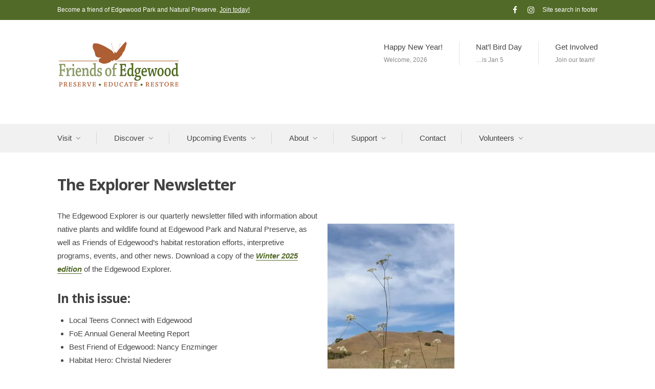

--- FILE ---
content_type: text/html; charset=UTF-8
request_url: https://friendsofedgewood.org/newsletters
body_size: 14389
content:
<!DOCTYPE html>
<html lang="en-US">
<head>
<meta charset="UTF-8">
<meta name="viewport" content="width=device-width, initial-scale=1">
<link rel="profile" href="https://gmpg.org/xfn/11">

<meta name='robots' content='index, follow, max-image-preview:large, max-snippet:-1, max-video-preview:-1' />
	<style>img:is([sizes="auto" i], [sizes^="auto," i]) { contain-intrinsic-size: 3000px 1500px }</style>
	
	<!-- This site is optimized with the Yoast SEO plugin v26.5 - https://yoast.com/wordpress/plugins/seo/ -->
	<title>The Explorer Newsletter :</title>
	<link rel="canonical" href="https://friendsofedgewood.org/newsletters" />
	<meta property="og:locale" content="en_US" />
	<meta property="og:type" content="article" />
	<meta property="og:title" content="The Explorer Newsletter :" />
	<meta property="og:description" content="The Edgewood Explorer is our quarterly newsletter filled with information about native plants and wildlife found at Edgewood Park and Natural Preserve, as well as Friends of Edgewood&#8217;s habitat restoration efforts, interpretive programs, events, and other news. Download a copy&#x2026; Read More The Explorer Newsletter" />
	<meta property="og:url" content="https://friendsofedgewood.org/newsletters" />
	<meta property="article:modified_time" content="2025-12-07T04:57:04+00:00" />
	<meta property="og:image" content="http://friendsofedgewood.org/wp-content/uploads/yampah_350w.jpg" />
	<meta name="twitter:card" content="summary_large_image" />
	<meta name="twitter:label1" content="Est. reading time" />
	<meta name="twitter:data1" content="2 minutes" />
	<script type="application/ld+json" class="yoast-schema-graph">{"@context":"https://schema.org","@graph":[{"@type":"WebPage","@id":"https://friendsofedgewood.org/newsletters","url":"https://friendsofedgewood.org/newsletters","name":"The Explorer Newsletter :","isPartOf":{"@id":"https://friendsofedgewood.org/#website"},"primaryImageOfPage":{"@id":"https://friendsofedgewood.org/newsletters#primaryimage"},"image":{"@id":"https://friendsofedgewood.org/newsletters#primaryimage"},"thumbnailUrl":"http://friendsofedgewood.org/wp-content/uploads/yampah_350w.jpg","datePublished":"2011-10-26T19:14:55+00:00","dateModified":"2025-12-07T04:57:04+00:00","breadcrumb":{"@id":"https://friendsofedgewood.org/newsletters#breadcrumb"},"inLanguage":"en-US","potentialAction":[{"@type":"ReadAction","target":["https://friendsofedgewood.org/newsletters"]}]},{"@type":"ImageObject","inLanguage":"en-US","@id":"https://friendsofedgewood.org/newsletters#primaryimage","url":"http://friendsofedgewood.org/wp-content/uploads/yampah_350w.jpg","contentUrl":"http://friendsofedgewood.org/wp-content/uploads/yampah_350w.jpg"},{"@type":"BreadcrumbList","@id":"https://friendsofedgewood.org/newsletters#breadcrumb","itemListElement":[{"@type":"ListItem","position":1,"name":"Home","item":"https://friendsofedgewood.org/"},{"@type":"ListItem","position":2,"name":"The Explorer Newsletter"}]},{"@type":"WebSite","@id":"https://friendsofedgewood.org/#website","url":"https://friendsofedgewood.org/","name":"friendsofedgewood.org","description":"","publisher":{"@id":"https://friendsofedgewood.org/#organization"},"potentialAction":[{"@type":"SearchAction","target":{"@type":"EntryPoint","urlTemplate":"https://friendsofedgewood.org/?s={search_term_string}"},"query-input":{"@type":"PropertyValueSpecification","valueRequired":true,"valueName":"search_term_string"}}],"inLanguage":"en-US"},{"@type":"Organization","@id":"https://friendsofedgewood.org/#organization","name":"The Friends of Edgewood","url":"https://friendsofedgewood.org/","logo":{"@type":"ImageObject","inLanguage":"en-US","@id":"https://friendsofedgewood.org/#/schema/logo/image/","url":"https://i0.wp.com/friendsofedgewood.org/wp-content/uploads/foe_logo_cmyk_h90.png?fit=240%2C90&ssl=1","contentUrl":"https://i0.wp.com/friendsofedgewood.org/wp-content/uploads/foe_logo_cmyk_h90.png?fit=240%2C90&ssl=1","width":240,"height":90,"caption":"The Friends of Edgewood"},"image":{"@id":"https://friendsofedgewood.org/#/schema/logo/image/"}}]}</script>
	<!-- / Yoast SEO plugin. -->


<link rel='dns-prefetch' href='//stats.wp.com' />
<link rel='dns-prefetch' href='//fonts.googleapis.com' />
<link rel='dns-prefetch' href='//v0.wordpress.com' />
<link rel='preconnect' href='//i0.wp.com' />
<link rel="alternate" type="application/rss+xml" title=" &raquo; Feed" href="https://friendsofedgewood.org/feed" />
<link rel="alternate" type="application/rss+xml" title=" &raquo; Comments Feed" href="https://friendsofedgewood.org/comments/feed" />
<script type="text/javascript">
/* <![CDATA[ */
window._wpemojiSettings = {"baseUrl":"https:\/\/s.w.org\/images\/core\/emoji\/16.0.1\/72x72\/","ext":".png","svgUrl":"https:\/\/s.w.org\/images\/core\/emoji\/16.0.1\/svg\/","svgExt":".svg","source":{"concatemoji":"https:\/\/friendsofedgewood.org\/wp-includes\/js\/wp-emoji-release.min.js?ver=6.8.3"}};
/*! This file is auto-generated */
!function(s,n){var o,i,e;function c(e){try{var t={supportTests:e,timestamp:(new Date).valueOf()};sessionStorage.setItem(o,JSON.stringify(t))}catch(e){}}function p(e,t,n){e.clearRect(0,0,e.canvas.width,e.canvas.height),e.fillText(t,0,0);var t=new Uint32Array(e.getImageData(0,0,e.canvas.width,e.canvas.height).data),a=(e.clearRect(0,0,e.canvas.width,e.canvas.height),e.fillText(n,0,0),new Uint32Array(e.getImageData(0,0,e.canvas.width,e.canvas.height).data));return t.every(function(e,t){return e===a[t]})}function u(e,t){e.clearRect(0,0,e.canvas.width,e.canvas.height),e.fillText(t,0,0);for(var n=e.getImageData(16,16,1,1),a=0;a<n.data.length;a++)if(0!==n.data[a])return!1;return!0}function f(e,t,n,a){switch(t){case"flag":return n(e,"\ud83c\udff3\ufe0f\u200d\u26a7\ufe0f","\ud83c\udff3\ufe0f\u200b\u26a7\ufe0f")?!1:!n(e,"\ud83c\udde8\ud83c\uddf6","\ud83c\udde8\u200b\ud83c\uddf6")&&!n(e,"\ud83c\udff4\udb40\udc67\udb40\udc62\udb40\udc65\udb40\udc6e\udb40\udc67\udb40\udc7f","\ud83c\udff4\u200b\udb40\udc67\u200b\udb40\udc62\u200b\udb40\udc65\u200b\udb40\udc6e\u200b\udb40\udc67\u200b\udb40\udc7f");case"emoji":return!a(e,"\ud83e\udedf")}return!1}function g(e,t,n,a){var r="undefined"!=typeof WorkerGlobalScope&&self instanceof WorkerGlobalScope?new OffscreenCanvas(300,150):s.createElement("canvas"),o=r.getContext("2d",{willReadFrequently:!0}),i=(o.textBaseline="top",o.font="600 32px Arial",{});return e.forEach(function(e){i[e]=t(o,e,n,a)}),i}function t(e){var t=s.createElement("script");t.src=e,t.defer=!0,s.head.appendChild(t)}"undefined"!=typeof Promise&&(o="wpEmojiSettingsSupports",i=["flag","emoji"],n.supports={everything:!0,everythingExceptFlag:!0},e=new Promise(function(e){s.addEventListener("DOMContentLoaded",e,{once:!0})}),new Promise(function(t){var n=function(){try{var e=JSON.parse(sessionStorage.getItem(o));if("object"==typeof e&&"number"==typeof e.timestamp&&(new Date).valueOf()<e.timestamp+604800&&"object"==typeof e.supportTests)return e.supportTests}catch(e){}return null}();if(!n){if("undefined"!=typeof Worker&&"undefined"!=typeof OffscreenCanvas&&"undefined"!=typeof URL&&URL.createObjectURL&&"undefined"!=typeof Blob)try{var e="postMessage("+g.toString()+"("+[JSON.stringify(i),f.toString(),p.toString(),u.toString()].join(",")+"));",a=new Blob([e],{type:"text/javascript"}),r=new Worker(URL.createObjectURL(a),{name:"wpTestEmojiSupports"});return void(r.onmessage=function(e){c(n=e.data),r.terminate(),t(n)})}catch(e){}c(n=g(i,f,p,u))}t(n)}).then(function(e){for(var t in e)n.supports[t]=e[t],n.supports.everything=n.supports.everything&&n.supports[t],"flag"!==t&&(n.supports.everythingExceptFlag=n.supports.everythingExceptFlag&&n.supports[t]);n.supports.everythingExceptFlag=n.supports.everythingExceptFlag&&!n.supports.flag,n.DOMReady=!1,n.readyCallback=function(){n.DOMReady=!0}}).then(function(){return e}).then(function(){var e;n.supports.everything||(n.readyCallback(),(e=n.source||{}).concatemoji?t(e.concatemoji):e.wpemoji&&e.twemoji&&(t(e.twemoji),t(e.wpemoji)))}))}((window,document),window._wpemojiSettings);
/* ]]> */
</script>
<style id='wp-emoji-styles-inline-css' type='text/css'>

	img.wp-smiley, img.emoji {
		display: inline !important;
		border: none !important;
		box-shadow: none !important;
		height: 1em !important;
		width: 1em !important;
		margin: 0 0.07em !important;
		vertical-align: -0.1em !important;
		background: none !important;
		padding: 0 !important;
	}
</style>
<link rel='stylesheet' id='wp-block-library-css' href='https://friendsofedgewood.org/wp-includes/css/dist/block-library/style.min.css?ver=6.8.3' type='text/css' media='all' />
<style id='pdfemb-pdf-embedder-viewer-style-inline-css' type='text/css'>
.wp-block-pdfemb-pdf-embedder-viewer{max-width:none}

</style>
<link rel='stylesheet' id='mediaelement-css' href='https://friendsofedgewood.org/wp-includes/js/mediaelement/mediaelementplayer-legacy.min.css?ver=4.2.17' type='text/css' media='all' />
<link rel='stylesheet' id='wp-mediaelement-css' href='https://friendsofedgewood.org/wp-includes/js/mediaelement/wp-mediaelement.min.css?ver=6.8.3' type='text/css' media='all' />
<style id='jetpack-sharing-buttons-style-inline-css' type='text/css'>
.jetpack-sharing-buttons__services-list{display:flex;flex-direction:row;flex-wrap:wrap;gap:0;list-style-type:none;margin:5px;padding:0}.jetpack-sharing-buttons__services-list.has-small-icon-size{font-size:12px}.jetpack-sharing-buttons__services-list.has-normal-icon-size{font-size:16px}.jetpack-sharing-buttons__services-list.has-large-icon-size{font-size:24px}.jetpack-sharing-buttons__services-list.has-huge-icon-size{font-size:36px}@media print{.jetpack-sharing-buttons__services-list{display:none!important}}.editor-styles-wrapper .wp-block-jetpack-sharing-buttons{gap:0;padding-inline-start:0}ul.jetpack-sharing-buttons__services-list.has-background{padding:1.25em 2.375em}
</style>
<style id='global-styles-inline-css' type='text/css'>
:root{--wp--preset--aspect-ratio--square: 1;--wp--preset--aspect-ratio--4-3: 4/3;--wp--preset--aspect-ratio--3-4: 3/4;--wp--preset--aspect-ratio--3-2: 3/2;--wp--preset--aspect-ratio--2-3: 2/3;--wp--preset--aspect-ratio--16-9: 16/9;--wp--preset--aspect-ratio--9-16: 9/16;--wp--preset--color--black: #000000;--wp--preset--color--cyan-bluish-gray: #abb8c3;--wp--preset--color--white: #ffffff;--wp--preset--color--pale-pink: #f78da7;--wp--preset--color--vivid-red: #cf2e2e;--wp--preset--color--luminous-vivid-orange: #ff6900;--wp--preset--color--luminous-vivid-amber: #fcb900;--wp--preset--color--light-green-cyan: #7bdcb5;--wp--preset--color--vivid-green-cyan: #00d084;--wp--preset--color--pale-cyan-blue: #8ed1fc;--wp--preset--color--vivid-cyan-blue: #0693e3;--wp--preset--color--vivid-purple: #9b51e0;--wp--preset--color--primary-dark: var(--th-color-primary-dark);--wp--preset--color--primary-base: var(--th-color-primary-base);--wp--preset--color--primary-light: var(--th-color-primary-light);--wp--preset--color--secondary-dark: var(--th-color-secondary-dark);--wp--preset--color--secondary-base: var(--th-color-secondary-base);--wp--preset--color--secondary-light: var(--th-color-secondary-light);--wp--preset--color--accent-dark: var(--th-color-accent-dark);--wp--preset--color--accent-base: var(--th-color-accent-base);--wp--preset--color--accent-light: var(--th-color-accent-light);--wp--preset--gradient--vivid-cyan-blue-to-vivid-purple: linear-gradient(135deg,rgba(6,147,227,1) 0%,rgb(155,81,224) 100%);--wp--preset--gradient--light-green-cyan-to-vivid-green-cyan: linear-gradient(135deg,rgb(122,220,180) 0%,rgb(0,208,130) 100%);--wp--preset--gradient--luminous-vivid-amber-to-luminous-vivid-orange: linear-gradient(135deg,rgba(252,185,0,1) 0%,rgba(255,105,0,1) 100%);--wp--preset--gradient--luminous-vivid-orange-to-vivid-red: linear-gradient(135deg,rgba(255,105,0,1) 0%,rgb(207,46,46) 100%);--wp--preset--gradient--very-light-gray-to-cyan-bluish-gray: linear-gradient(135deg,rgb(238,238,238) 0%,rgb(169,184,195) 100%);--wp--preset--gradient--cool-to-warm-spectrum: linear-gradient(135deg,rgb(74,234,220) 0%,rgb(151,120,209) 20%,rgb(207,42,186) 40%,rgb(238,44,130) 60%,rgb(251,105,98) 80%,rgb(254,248,76) 100%);--wp--preset--gradient--blush-light-purple: linear-gradient(135deg,rgb(255,206,236) 0%,rgb(152,150,240) 100%);--wp--preset--gradient--blush-bordeaux: linear-gradient(135deg,rgb(254,205,165) 0%,rgb(254,45,45) 50%,rgb(107,0,62) 100%);--wp--preset--gradient--luminous-dusk: linear-gradient(135deg,rgb(255,203,112) 0%,rgb(199,81,192) 50%,rgb(65,88,208) 100%);--wp--preset--gradient--pale-ocean: linear-gradient(135deg,rgb(255,245,203) 0%,rgb(182,227,212) 50%,rgb(51,167,181) 100%);--wp--preset--gradient--electric-grass: linear-gradient(135deg,rgb(202,248,128) 0%,rgb(113,206,126) 100%);--wp--preset--gradient--midnight: linear-gradient(135deg,rgb(2,3,129) 0%,rgb(40,116,252) 100%);--wp--preset--font-size--small: 0.875rem;--wp--preset--font-size--medium: 1.25rem;--wp--preset--font-size--large: 1.75rem;--wp--preset--font-size--x-large: 42px;--wp--preset--font-size--normal: 1rem;--wp--preset--font-size--huge: 2rem;--wp--preset--font-size--enormous: 2.625rem;--wp--preset--font-size--gigantic: 3.375rem;--wp--preset--spacing--20: 0.44rem;--wp--preset--spacing--30: 0.67rem;--wp--preset--spacing--40: 1rem;--wp--preset--spacing--50: 1.5rem;--wp--preset--spacing--60: 2.25rem;--wp--preset--spacing--70: 3.38rem;--wp--preset--spacing--80: 5.06rem;--wp--preset--shadow--natural: 6px 6px 9px rgba(0, 0, 0, 0.2);--wp--preset--shadow--deep: 12px 12px 50px rgba(0, 0, 0, 0.4);--wp--preset--shadow--sharp: 6px 6px 0px rgba(0, 0, 0, 0.2);--wp--preset--shadow--outlined: 6px 6px 0px -3px rgba(255, 255, 255, 1), 6px 6px rgba(0, 0, 0, 1);--wp--preset--shadow--crisp: 6px 6px 0px rgba(0, 0, 0, 1);}:root { --wp--style--global--content-size: var(--th--global--content-size);--wp--style--global--wide-size: var(--th--global--wide-size); }:where(body) { margin: 0; }.wp-site-blocks > .alignleft { float: left; margin-right: 2em; }.wp-site-blocks > .alignright { float: right; margin-left: 2em; }.wp-site-blocks > .aligncenter { justify-content: center; margin-left: auto; margin-right: auto; }:where(.is-layout-flex){gap: 0.5em;}:where(.is-layout-grid){gap: 0.5em;}.is-layout-flow > .alignleft{float: left;margin-inline-start: 0;margin-inline-end: 2em;}.is-layout-flow > .alignright{float: right;margin-inline-start: 2em;margin-inline-end: 0;}.is-layout-flow > .aligncenter{margin-left: auto !important;margin-right: auto !important;}.is-layout-constrained > .alignleft{float: left;margin-inline-start: 0;margin-inline-end: 2em;}.is-layout-constrained > .alignright{float: right;margin-inline-start: 2em;margin-inline-end: 0;}.is-layout-constrained > .aligncenter{margin-left: auto !important;margin-right: auto !important;}.is-layout-constrained > :where(:not(.alignleft):not(.alignright):not(.alignfull)){max-width: var(--wp--style--global--content-size);margin-left: auto !important;margin-right: auto !important;}.is-layout-constrained > .alignwide{max-width: var(--wp--style--global--wide-size);}body .is-layout-flex{display: flex;}.is-layout-flex{flex-wrap: wrap;align-items: center;}.is-layout-flex > :is(*, div){margin: 0;}body .is-layout-grid{display: grid;}.is-layout-grid > :is(*, div){margin: 0;}body{background-color: var(--th-color-white);color: var(--th-color-primary-base);font-size: var(--wp--preset--font-size--normal);padding-top: 0px;padding-right: 0px;padding-bottom: 0px;padding-left: 0px;}a:where(:not(.wp-element-button)){text-decoration: underline;}h1{font-size: var(--wp--preset--font-size--enormous);}h2{font-size: var(--wp--preset--font-size--huge);}h3{font-size: var(--wp--preset--font-size--large);}h4{font-size: var(--wp--preset--font-size--medium);}h5{font-size: var(--wp--preset--font-size--normal);}h6{font-size: var(--wp--preset--font-size--small);}:root :where(.wp-element-button, .wp-block-button__link){background-color: #32373c;border-width: 0;color: #fff;font-family: inherit;font-size: inherit;line-height: inherit;padding: calc(0.667em + 2px) calc(1.333em + 2px);text-decoration: none;}.has-black-color{color: var(--wp--preset--color--black) !important;}.has-cyan-bluish-gray-color{color: var(--wp--preset--color--cyan-bluish-gray) !important;}.has-white-color{color: var(--wp--preset--color--white) !important;}.has-pale-pink-color{color: var(--wp--preset--color--pale-pink) !important;}.has-vivid-red-color{color: var(--wp--preset--color--vivid-red) !important;}.has-luminous-vivid-orange-color{color: var(--wp--preset--color--luminous-vivid-orange) !important;}.has-luminous-vivid-amber-color{color: var(--wp--preset--color--luminous-vivid-amber) !important;}.has-light-green-cyan-color{color: var(--wp--preset--color--light-green-cyan) !important;}.has-vivid-green-cyan-color{color: var(--wp--preset--color--vivid-green-cyan) !important;}.has-pale-cyan-blue-color{color: var(--wp--preset--color--pale-cyan-blue) !important;}.has-vivid-cyan-blue-color{color: var(--wp--preset--color--vivid-cyan-blue) !important;}.has-vivid-purple-color{color: var(--wp--preset--color--vivid-purple) !important;}.has-primary-dark-color{color: var(--wp--preset--color--primary-dark) !important;}.has-primary-base-color{color: var(--wp--preset--color--primary-base) !important;}.has-primary-light-color{color: var(--wp--preset--color--primary-light) !important;}.has-secondary-dark-color{color: var(--wp--preset--color--secondary-dark) !important;}.has-secondary-base-color{color: var(--wp--preset--color--secondary-base) !important;}.has-secondary-light-color{color: var(--wp--preset--color--secondary-light) !important;}.has-accent-dark-color{color: var(--wp--preset--color--accent-dark) !important;}.has-accent-base-color{color: var(--wp--preset--color--accent-base) !important;}.has-accent-light-color{color: var(--wp--preset--color--accent-light) !important;}.has-black-background-color{background-color: var(--wp--preset--color--black) !important;}.has-cyan-bluish-gray-background-color{background-color: var(--wp--preset--color--cyan-bluish-gray) !important;}.has-white-background-color{background-color: var(--wp--preset--color--white) !important;}.has-pale-pink-background-color{background-color: var(--wp--preset--color--pale-pink) !important;}.has-vivid-red-background-color{background-color: var(--wp--preset--color--vivid-red) !important;}.has-luminous-vivid-orange-background-color{background-color: var(--wp--preset--color--luminous-vivid-orange) !important;}.has-luminous-vivid-amber-background-color{background-color: var(--wp--preset--color--luminous-vivid-amber) !important;}.has-light-green-cyan-background-color{background-color: var(--wp--preset--color--light-green-cyan) !important;}.has-vivid-green-cyan-background-color{background-color: var(--wp--preset--color--vivid-green-cyan) !important;}.has-pale-cyan-blue-background-color{background-color: var(--wp--preset--color--pale-cyan-blue) !important;}.has-vivid-cyan-blue-background-color{background-color: var(--wp--preset--color--vivid-cyan-blue) !important;}.has-vivid-purple-background-color{background-color: var(--wp--preset--color--vivid-purple) !important;}.has-primary-dark-background-color{background-color: var(--wp--preset--color--primary-dark) !important;}.has-primary-base-background-color{background-color: var(--wp--preset--color--primary-base) !important;}.has-primary-light-background-color{background-color: var(--wp--preset--color--primary-light) !important;}.has-secondary-dark-background-color{background-color: var(--wp--preset--color--secondary-dark) !important;}.has-secondary-base-background-color{background-color: var(--wp--preset--color--secondary-base) !important;}.has-secondary-light-background-color{background-color: var(--wp--preset--color--secondary-light) !important;}.has-accent-dark-background-color{background-color: var(--wp--preset--color--accent-dark) !important;}.has-accent-base-background-color{background-color: var(--wp--preset--color--accent-base) !important;}.has-accent-light-background-color{background-color: var(--wp--preset--color--accent-light) !important;}.has-black-border-color{border-color: var(--wp--preset--color--black) !important;}.has-cyan-bluish-gray-border-color{border-color: var(--wp--preset--color--cyan-bluish-gray) !important;}.has-white-border-color{border-color: var(--wp--preset--color--white) !important;}.has-pale-pink-border-color{border-color: var(--wp--preset--color--pale-pink) !important;}.has-vivid-red-border-color{border-color: var(--wp--preset--color--vivid-red) !important;}.has-luminous-vivid-orange-border-color{border-color: var(--wp--preset--color--luminous-vivid-orange) !important;}.has-luminous-vivid-amber-border-color{border-color: var(--wp--preset--color--luminous-vivid-amber) !important;}.has-light-green-cyan-border-color{border-color: var(--wp--preset--color--light-green-cyan) !important;}.has-vivid-green-cyan-border-color{border-color: var(--wp--preset--color--vivid-green-cyan) !important;}.has-pale-cyan-blue-border-color{border-color: var(--wp--preset--color--pale-cyan-blue) !important;}.has-vivid-cyan-blue-border-color{border-color: var(--wp--preset--color--vivid-cyan-blue) !important;}.has-vivid-purple-border-color{border-color: var(--wp--preset--color--vivid-purple) !important;}.has-primary-dark-border-color{border-color: var(--wp--preset--color--primary-dark) !important;}.has-primary-base-border-color{border-color: var(--wp--preset--color--primary-base) !important;}.has-primary-light-border-color{border-color: var(--wp--preset--color--primary-light) !important;}.has-secondary-dark-border-color{border-color: var(--wp--preset--color--secondary-dark) !important;}.has-secondary-base-border-color{border-color: var(--wp--preset--color--secondary-base) !important;}.has-secondary-light-border-color{border-color: var(--wp--preset--color--secondary-light) !important;}.has-accent-dark-border-color{border-color: var(--wp--preset--color--accent-dark) !important;}.has-accent-base-border-color{border-color: var(--wp--preset--color--accent-base) !important;}.has-accent-light-border-color{border-color: var(--wp--preset--color--accent-light) !important;}.has-vivid-cyan-blue-to-vivid-purple-gradient-background{background: var(--wp--preset--gradient--vivid-cyan-blue-to-vivid-purple) !important;}.has-light-green-cyan-to-vivid-green-cyan-gradient-background{background: var(--wp--preset--gradient--light-green-cyan-to-vivid-green-cyan) !important;}.has-luminous-vivid-amber-to-luminous-vivid-orange-gradient-background{background: var(--wp--preset--gradient--luminous-vivid-amber-to-luminous-vivid-orange) !important;}.has-luminous-vivid-orange-to-vivid-red-gradient-background{background: var(--wp--preset--gradient--luminous-vivid-orange-to-vivid-red) !important;}.has-very-light-gray-to-cyan-bluish-gray-gradient-background{background: var(--wp--preset--gradient--very-light-gray-to-cyan-bluish-gray) !important;}.has-cool-to-warm-spectrum-gradient-background{background: var(--wp--preset--gradient--cool-to-warm-spectrum) !important;}.has-blush-light-purple-gradient-background{background: var(--wp--preset--gradient--blush-light-purple) !important;}.has-blush-bordeaux-gradient-background{background: var(--wp--preset--gradient--blush-bordeaux) !important;}.has-luminous-dusk-gradient-background{background: var(--wp--preset--gradient--luminous-dusk) !important;}.has-pale-ocean-gradient-background{background: var(--wp--preset--gradient--pale-ocean) !important;}.has-electric-grass-gradient-background{background: var(--wp--preset--gradient--electric-grass) !important;}.has-midnight-gradient-background{background: var(--wp--preset--gradient--midnight) !important;}.has-small-font-size{font-size: var(--wp--preset--font-size--small) !important;}.has-medium-font-size{font-size: var(--wp--preset--font-size--medium) !important;}.has-large-font-size{font-size: var(--wp--preset--font-size--large) !important;}.has-x-large-font-size{font-size: var(--wp--preset--font-size--x-large) !important;}.has-normal-font-size{font-size: var(--wp--preset--font-size--normal) !important;}.has-huge-font-size{font-size: var(--wp--preset--font-size--huge) !important;}.has-enormous-font-size{font-size: var(--wp--preset--font-size--enormous) !important;}.has-gigantic-font-size{font-size: var(--wp--preset--font-size--gigantic) !important;}
:where(.wp-block-post-template.is-layout-flex){gap: 1.25em;}:where(.wp-block-post-template.is-layout-grid){gap: 1.25em;}
:where(.wp-block-columns.is-layout-flex){gap: 2em;}:where(.wp-block-columns.is-layout-grid){gap: 2em;}
:root :where(.wp-block-pullquote){font-size: 1.5em;line-height: 1.6;}
</style>
<link rel='stylesheet' id='theme-my-login-css' href='https://friendsofedgewood.org/wp-content/plugins/theme-my-login/assets/styles/theme-my-login.min.css?ver=7.1.14' type='text/css' media='all' />
<link rel='stylesheet' id='w3-style-css' href='https://friendsofedgewood.org/wp-content/themes/prosperity-child/w3.css' type='text/css' media='all' />
<link rel='stylesheet' id='parent-style-css' href='https://friendsofedgewood.org/wp-content/themes/prosperity/style.css?ver=6.8.3' type='text/css' media='all' />
<link rel='stylesheet' id='child-style-css' href='https://friendsofedgewood.org/wp-content/themes/prosperity-child/style.css?ver=1.0' type='text/css' media='all' />
<link rel='stylesheet' id='font-awesome-css' href='https://friendsofedgewood.org/wp-content/themes/prosperity/assets/css/font-awesome.min.css?ver=4.7.0' type='text/css' media='all' />
<link rel='stylesheet' id='prosperity-style-css' href='https://friendsofedgewood.org/wp-content/themes/prosperity/style.min.css?ver=1.6.0' type='text/css' media='all' />
<style id='prosperity-style-inline-css' type='text/css'>
.cat-links, .tags-links, .byline, .comments-link { clip: rect(1px, 1px, 1px, 1px); height: 1px; position: absolute; overflow: hidden; width: 1px; }
button,
                            input[type="button"],
                            input[type="reset"],
                            input[type="submit"],
                            .more-link-container .more-link,
                            #infinite-handle span,
                            .navigation.paging-navigation .current,
                            .navigation.paging-navigation a:hover,
                            #masthead .top-bar,
                            #toggle-sidebar .search-form .search-submit,
                            .brief-text,
                            .page-links > span:not(.page-links-title),
                            .page-links a span:hover,
                            .blog .hentry.format-link,
                            .archive .hentry.format-link,
                            #page .mejs-controls .mejs-time-rail .mejs-time-current,
                            #page .mejs-controls .mejs-horizontal-volume-slider .mejs-horizontal-volume-current,
                            #comments .bypostauthor > .comment-body .comment-author .fn:after {
                                background: #526a27;
                                color: #ffffff;
                            }button:hover,
                            .more-link-container .more-link:hover,
                            #infinite-handle span:hover,
                            input[type="button"]:hover,
                            input[type="reset"]:hover,
                            input[type="submit"]:hover {
                                background: #455a21;
                            }#page #flickr_badge_uber_wrapper a:link,
                            .post-navigation a:hover,
                            .hentry .entry-header a:hover,
                            .hentry .entry-footer a:hover,
                            .single .entry-content p span.dropcap,
                            .page .entry-content p span.dropcap,
                            a {
                                color: #526a27;
                            }a:hover,
                            a:focus,
                            a:active,
                            #page #flickr_badge_uber_wrapper a:hover,
                            #page #flickr_badge_uber_wrapper a:active,
                            #page #flickr_badge_uber_wrapper a:visited {
                                color: #455a21;
                            }
</style>
<link rel='stylesheet' id='prosperity-print-style-css' href='https://friendsofedgewood.org/wp-content/themes/prosperity/assets/css/print-style.min.css?ver=1.0.0' type='text/css' media='print' />
<link rel='stylesheet' id='prosperity-child-style-css' href='https://friendsofedgewood.org/wp-content/themes/prosperity-child/style.css?ver=6.8.3' type='text/css' media='all' />
<link rel='stylesheet' id='prosperity-google-fonts-css' href='https://fonts.googleapis.com/css?family=Open+Sans%3A300%2C300i%2C400%2C400i%2C700%2C700i%7COpen+Sans%3A300%2C300i%2C400%2C400i%2C700%2C700i&#038;subset=latin%2Clatin-ext%2Ccyrillic%2Ccyrillic-ext&#038;display=swap' type='text/css' media='all' />
<link rel='stylesheet' id='tablepress-default-css' href='https://friendsofedgewood.org/wp-content/tablepress-combined.min.css?ver=53' type='text/css' media='all' />
<script type="text/javascript" src="https://friendsofedgewood.org/wp-includes/js/jquery/jquery.min.js?ver=3.7.1" id="jquery-core-js"></script>
<script type="text/javascript" src="https://friendsofedgewood.org/wp-includes/js/jquery/jquery-migrate.min.js?ver=3.4.1" id="jquery-migrate-js"></script>
<script type="text/javascript" src="https://friendsofedgewood.org/wp-content/plugins/wp-cart-for-digital-products/lib/jquery.external.lib.js?ver=6.8.3" id="jquery.external.lib.js-js"></script>
<script type="text/javascript" src="https://friendsofedgewood.org/wp-content/plugins/wp-cart-for-digital-products/lib/jquery.lightbox-0.5.pack.js?ver=6.8.3" id="jquery.lightbox-js"></script>
<link rel="https://api.w.org/" href="https://friendsofedgewood.org/wp-json/" /><link rel="alternate" title="JSON" type="application/json" href="https://friendsofedgewood.org/wp-json/wp/v2/pages/14" /><link rel="EditURI" type="application/rsd+xml" title="RSD" href="https://friendsofedgewood.org/xmlrpc.php?rsd" />
<link rel='shortlink' href='https://friendsofedgewood.org/?p=14' />
<link rel="alternate" title="oEmbed (JSON)" type="application/json+oembed" href="https://friendsofedgewood.org/wp-json/oembed/1.0/embed?url=https%3A%2F%2Ffriendsofedgewood.org%2Fnewsletters" />
<link rel="alternate" title="oEmbed (XML)" type="text/xml+oembed" href="https://friendsofedgewood.org/wp-json/oembed/1.0/embed?url=https%3A%2F%2Ffriendsofedgewood.org%2Fnewsletters&#038;format=xml" />
	<link rel="preconnect" href="https://fonts.googleapis.com">
	<link rel="preconnect" href="https://fonts.gstatic.com">
	<link rel='stylesheet' type='text/css' href='https://friendsofedgewood.org/wp-content/plugins/md-toc-generator/md-toc-generator.css' />
<link type="text/css" rel="stylesheet" href="https://friendsofedgewood.org/wp-content/plugins/wp-cart-for-digital-products/wp_eStore_style.css?ver=8.0.3" />
<link type="text/css" rel="stylesheet" href="https://friendsofedgewood.org/wp-content/plugins/wp-cart-for-digital-products/wp_eStore_custom_style.css" />

<!-- WP eStore plugin v8.0.3 - http://www.tipsandtricks-hq.com/wordpress-estore-plugin-complete-solution-to-sell-digital-products-from-your-wordpress-blog-securely-1059/ -->
<script type="text/javascript">
	JS_WP_ESTORE_CURRENCY_SYMBOL = "$";
	JS_WP_ESTORE_VARIATION_ADD_STRING = "+";
        JS_WP_ESTORE_VARIATION_DECIMAL_SEPERATOR = ".";
	JS_WP_ESTORE_VARIATION_THOUSAND_SEPERATOR = ",";
        JS_WP_ESTORE_VARIATION_CURRENCY_POS = "left";
        JS_WP_ESTORE_VARIATION_NUM_OF_DECIMALS = "2";    
	JS_WP_ESTORE_MINIMUM_PRICE_YOU_CAN_ENTER = "The minimum amount you can specify is ";
        JS_WP_ESTORE_URL = "https://friendsofedgewood.org/wp-content/plugins/wp-cart-for-digital-products";
        JS_WP_ESTORE_SELECT_OPTION_STRING = "Select Option";
        JS_WP_ESTORE_SELECT_OPTION_ERROR_MSG = "You need to select an option before you can proceed.";</script><script type="text/javascript" src="https://friendsofedgewood.org/wp-content/plugins/wp-cart-for-digital-products/lib/eStore_read_form.js?ver=8.0.3"></script>	<style>img#wpstats{display:none}</style>
		<link rel="icon" href="https://i0.wp.com/friendsofedgewood.org/wp-content/uploads/cropped-favicon-2.jpg?fit=32%2C32&#038;ssl=1" sizes="32x32" />
<link rel="icon" href="https://i0.wp.com/friendsofedgewood.org/wp-content/uploads/cropped-favicon-2.jpg?fit=192%2C192&#038;ssl=1" sizes="192x192" />
<link rel="apple-touch-icon" href="https://i0.wp.com/friendsofedgewood.org/wp-content/uploads/cropped-favicon-2.jpg?fit=180%2C180&#038;ssl=1" />
<meta name="msapplication-TileImage" content="https://i0.wp.com/friendsofedgewood.org/wp-content/uploads/cropped-favicon-2.jpg?fit=270%2C270&#038;ssl=1" />
		<style type="text/css" id="wp-custom-css">
			body {
	font-family:Arial;
	font-weight:400;
}
.entry-content ul li {
font-family: Arial;
font-size: 1rem;
font-weight: 400;
}
.entry-content ol li {
font-family: Arial;
font-size: 1rem;
font-weight: 400;
}
.entry-content ul li li {
list-style-type: circle;
}

.entry-content ul li li li {
list-style-type: square;
}
#masthead .top-bar .search-form {
  display: none;
}
#masthead .header-social-menu .menu-items::after {
  content: 'Site search in footer';
  float: right;
  line-height: 25px;
  margin-left: 10px;
}

#featured-content .featured-slide .hentry.has-post-thumbnail .inner-hentry, 
#featured-content .featured-slide .hentry.has-post-thumbnail .inner-hentry:before {
	background: rgba(44,56,21, 0.5);
 }
#featured-content .featured-slide .hentry .entry-title {
  font-size: 28px;
}

.slick-prev,
.slick-next {
display: none !important;
}
.wp-block-gallery .blocks-gallery-image figcaption,
.wp-block-gallery .blocks-gallery-item figcaption {
  font-size: 1.2rem;
  padding-bottom: 10px;
  visibility: visible;
}

.wp-block-gallery .blocks-gallery-image:hover figcaption,
.wp-block-gallery .blocks-gallery-item:hover figcaption {
  visibility: visible;
}

p + ul {
    margin-top: -20px;
}		</style>
			<style id="egf-frontend-styles" type="text/css">
		p {font-family: 'Arial', sans-serif;font-style: normal;font-weight: 400;} h1 {} h2 {} h3 {} h4 {} h5 {} h6 {} 	</style>
	</head>

<body class="wp-singular page-template page-template-templates page-template-full-width-page page-template-templatesfull-width-page-php page page-id-14 wp-custom-logo wp-theme-prosperity wp-child-theme-prosperity-child inactive-sidebar categories-hidden tags-hidden author-hidden comment-hidden">
<div id="page" class="site">
	<a class="skip-link screen-reader-text" href="#content">Skip to content</a>

	<div id="toggle-sidebar" class="toggle-sidebar" aria-hidden="true">
		<div class="inner-panel">
			<button id="close-toggle-sidebar" class="has-icon close-button" type="button">Close Menu</button>
			<nav id="mobile-navigation" class="mobile-navigation" aria-label="Mobile Menu"></nav><!-- #mobile-navigation -->
		</div><!-- .inner-panel -->
	</div><!-- #toggle-sidebar -->

	<div class="page-inner">
		<header id="masthead" class="site-header th-mb-md th-text-center">
			<div class="top-bar th-text-sm th-py-xs th-bg-accent-base">
				<div class="container th-flex th-flex-wrap th-justify-end">
					<div class="header-custom-text sm:th-mr-auto th-w-full">Become a friend of Edgewood Park and Natural Preserve. <a target="donate" href="https://friendsofedgewood.org/donate">Join today!</a></div>					<nav class="header-social-menu lg:th-block th-hidden" aria-label="Header Social Links Menu">
						<div class="social-list"><ul id="menu-social" class="menu-items list-unstyled"><li id="menu-item-8330" class="menu-item menu-item-type-custom menu-item-object-custom menu-item-8330"><a target="_blank" href="http://www.facebook.com/FOEdgewood/" title="Follow us on Facebook" class="has-icon"><span class="screen-reader-text social-meta">Follow us on Facebook</span></a></li>
<li id="menu-item-9525" class="menu-item menu-item-type-custom menu-item-object-custom menu-item-9525"><a href="http://www.instagram.com/friendsofedgewood/" title="Check us out on instagram" class="has-icon"><span class="screen-reader-text social-meta">Check us out on instagram</span></a></li>
</ul></div>					</nav><!-- .header-social-menu -->
					
<form role="search" method="get" class="search-form th-flex th-max-w-base" action="https://friendsofedgewood.org/">
	<label for="search-form-697a034cd6b7d" class="th-block th-w-full">
		<span class="screen-reader-text">Search for:</span>
		<input type="search" id="search-form-697a034cd6b7d" class="search-field th-block th-w-full"
		placeholder="Search &hellip;"
		value="" name="s" />
	</label>

	<button type="submit" class="search-submit th-ml-xs">
		Search	</button>
</form><!-- .search-form -->
				</div><!-- .container -->
			</div><!-- .top-bar -->

			<div class="container header-inner th-py-md th-flex th-flex-wrap th-items-start">
				<div class="site-branding th-stack--sm th-w-full">
					<a href="https://friendsofedgewood.org/" class="custom-logo-link" rel="home"><img width="240" height="90" src="https://i0.wp.com/friendsofedgewood.org/wp-content/uploads/foe_logo_cmyk_h90.png?fit=240%2C90&amp;ssl=1" class="custom-logo" alt="" decoding="async" /></a><p class="site-title th-text-2xl th-mb-0"><a href="https://friendsofedgewood.org/"></a></p>				</div><!-- .site-branding -->

				<div class="mobile-buttons lg:th-hidden th-flex th-flex-wrap th-mt-base th-mx-auto">
					<button id="mobile-menu-toggle" class="has-icon" type="button" aria-controls="mobile-navigation" aria-expanded="false">Menu</button>

									</div><!-- .mobile-buttons -->

								<nav id="secondary-navigation" class="site-menu secondary-navigation th-ml-auto lg:th-block th-hidden" aria-label="Secondary Menu">
					<div class="menu-secondary-container"><ul id="secondary-menu" class="menu"><li id="menu-item-9870" class="menu-item menu-item-type-custom menu-item-object-custom menu-item-9870"><a target="_blank">Happy New Year!<div class="menu-item-description">Welcome, 2026</div></a></li>
<li id="menu-item-21650" class="menu-item menu-item-type-custom menu-item-object-custom menu-item-21650"><a href="https://friendsofedgewood.org/birds">Nat&#8217;l Bird Day<div class="menu-item-description">&#8230;is Jan 5</div></a></li>
<li id="menu-item-21996" class="menu-item menu-item-type-custom menu-item-object-custom menu-item-21996"><a href="https://friendsofedgewood.org/learn-about-edgewood-park/get-involved">Get Involved<div class="menu-item-description">Join our team!</div></a></li>
</ul></div>				</nav><!-- #site-navigation -->
							</div><!-- .container -->

			<nav id="site-navigation" class="site-menu main-navigation lg:th-block th-hidden" aria-label="Primary Menu">
				<div class="container clearfix">
					<div class="menu-main2-container"><ul id="primary-menu" class="menu"><li id="menu-item-8553" class="menu-item menu-item-type-custom menu-item-object-custom menu-item-has-children menu-item-8553"><a>Visit</a>
<ul class="sub-menu">
	<li id="menu-item-8551" class="menu-item menu-item-type-post_type menu-item-object-page menu-item-8551"><a href="https://friendsofedgewood.org/visit-edgewood-park">Visit Edgewood Park</a></li>
	<li id="menu-item-8405" class="menu-item menu-item-type-post_type menu-item-object-page menu-item-8405"><a href="https://friendsofedgewood.org/how-to-get-to-edgewood-park">How to get to Edgewood</a></li>
	<li id="menu-item-8421" class="menu-item menu-item-type-post_type menu-item-object-page menu-item-8421"><a href="https://friendsofedgewood.org/edgewood-park-trails">Edgewood Park Trails</a></li>
	<li id="menu-item-895" class="menu-item menu-item-type-post_type menu-item-object-page menu-item-895"><a href="https://friendsofedgewood.org/education-center">Education Center</a></li>
	<li id="menu-item-16389" class="menu-item menu-item-type-post_type menu-item-object-page menu-item-16389"><a href="https://friendsofedgewood.org/nativegarden">Edgewood Native Garden</a></li>
</ul>
</li>
<li id="menu-item-5948" class="menu-item menu-item-type-custom menu-item-object-custom menu-item-has-children menu-item-5948"><a>Discover</a>
<ul class="sub-menu">
	<li id="menu-item-8316" class="menu-item menu-item-type-post_type menu-item-object-page menu-item-8316"><a href="https://friendsofedgewood.org/learn-about-edgewood-park">Learn About Edgewood Park and Natural Preserve</a></li>
	<li id="menu-item-5786" class="menu-item menu-item-type-post_type menu-item-object-page menu-item-5786"><a href="https://friendsofedgewood.org/field-guide">Edgewood Field Guide</a></li>
	<li id="menu-item-14873" class="menu-item menu-item-type-post_type menu-item-object-page menu-item-14873"><a href="https://friendsofedgewood.org/edgewood-wildflower-survey">Edgewood Wildflower Survey</a></li>
	<li id="menu-item-20042" class="menu-item menu-item-type-post_type menu-item-object-page menu-item-20042"><a href="https://friendsofedgewood.org/edgewood-plant-list">Edgewood Plant List</a></li>
	<li id="menu-item-923" class="menu-item menu-item-type-custom menu-item-object-custom menu-item-923"><a target="_blank" href="http://plantid.net/plantlist.aspx?plantlist=Edgewood+Preserve">Edgewood Plants at PlantID.net</a></li>
	<li id="menu-item-2556" class="menu-item menu-item-type-post_type menu-item-object-page menu-item-2556"><a href="https://friendsofedgewood.org/learn-about-edgewood-park/bay-checkerspot-butterfly">Bay Checkerspot Butterfly</a></li>
	<li id="menu-item-8543" class="menu-item menu-item-type-post_type menu-item-object-page menu-item-8543"><a href="https://friendsofedgewood.org/explore-edgewood">Explore Edgewood Activities</a></li>
</ul>
</li>
<li id="menu-item-8573" class="menu-item menu-item-type-custom menu-item-object-custom menu-item-has-children menu-item-8573"><a>Upcoming Events</a>
<ul class="sub-menu">
	<li id="menu-item-8900" class="menu-item menu-item-type-post_type menu-item-object-page menu-item-8900"><a href="https://friendsofedgewood.org/events">Upcoming Events</a></li>
	<li id="menu-item-8319" class="menu-item menu-item-type-post_type menu-item-object-page menu-item-has-children menu-item-8319"><a href="https://friendsofedgewood.org/learn-about-edgewood-park/nature-walks-and-hikes">Nature Walks and Hikes</a>
	<ul class="sub-menu">
		<li id="menu-item-12774" class="menu-item menu-item-type-post_type menu-item-object-page menu-item-12774"><a href="https://friendsofedgewood.org/springtime-wildflower-hikes">Wildflower Hikes</a></li>
		<li id="menu-item-10316" class="menu-item menu-item-type-post_type menu-item-object-page menu-item-10316"><a href="https://friendsofedgewood.org/bird-walks">Bird Walks</a></li>
		<li id="menu-item-8516" class="menu-item menu-item-type-post_type menu-item-object-page menu-item-8516"><a href="https://friendsofedgewood.org/year-round-interpretive-walks">Interpretive Walks</a></li>
		<li id="menu-item-8857" class="menu-item menu-item-type-post_type menu-item-object-page menu-item-8857"><a href="https://friendsofedgewood.org/field-trips">Kid-Friendly Hikes</a></li>
	</ul>
</li>
	<li id="menu-item-917" class="menu-item menu-item-type-post_type menu-item-object-page menu-item-917"><a href="https://friendsofedgewood.org/calendar">Calendar</a></li>
	<li id="menu-item-8544" class="menu-item menu-item-type-post_type menu-item-object-page menu-item-8544"><a href="https://friendsofedgewood.org/habitat-restoration">Weed Warriors Workdays</a></li>
	<li id="menu-item-916" class="menu-item menu-item-type-post_type menu-item-object-page menu-item-916"><a href="https://friendsofedgewood.org/adopt-a-highway-2">Adopt-A-Highway Workdays</a></li>
</ul>
</li>
<li id="menu-item-8572" class="menu-item menu-item-type-custom menu-item-object-custom current-menu-ancestor current-menu-parent menu-item-has-children menu-item-8572"><a>About</a>
<ul class="sub-menu">
	<li id="menu-item-6060" class="menu-item menu-item-type-post_type menu-item-object-page menu-item-6060"><a href="https://friendsofedgewood.org/about">About Friends of Edgewood</a></li>
	<li id="menu-item-8437" class="menu-item menu-item-type-post_type menu-item-object-page current-menu-item page_item page-item-14 current_page_item menu-item-8437"><a href="https://friendsofedgewood.org/newsletters" aria-current="page">The Explorer Newsletter</a></li>
	<li id="menu-item-7130" class="menu-item menu-item-type-post_type menu-item-object-page menu-item-7130"><a href="https://friendsofedgewood.org/best-friends">Best Friends Award</a></li>
	<li id="menu-item-8441" class="menu-item menu-item-type-post_type menu-item-object-page menu-item-8441"><a href="https://friendsofedgewood.org/project-467-protecting-every-acre-2">Project 467</a></li>
</ul>
</li>
<li id="menu-item-8580" class="menu-item menu-item-type-custom menu-item-object-custom menu-item-has-children menu-item-8580"><a>Support</a>
<ul class="sub-menu">
	<li id="menu-item-5946" class="menu-item menu-item-type-post_type menu-item-object-page menu-item-5946"><a href="https://friendsofedgewood.org/support">Support Friends of Edgewood</a></li>
	<li id="menu-item-5945" class="menu-item menu-item-type-post_type menu-item-object-page menu-item-has-children menu-item-5945"><a href="https://friendsofedgewood.org/learn-about-edgewood-park/get-involved">Volunteer Opportunities</a>
	<ul class="sub-menu">
		<li id="menu-item-8592" class="menu-item menu-item-type-post_type menu-item-object-page menu-item-8592"><a href="https://friendsofedgewood.org/ed-center-host">Ed Center Hosts</a></li>
		<li id="menu-item-8593" class="menu-item menu-item-type-post_type menu-item-object-page menu-item-8593"><a href="https://friendsofedgewood.org/become-a-docent">Wildflower Docents</a></li>
		<li id="menu-item-8594" class="menu-item menu-item-type-post_type menu-item-object-page menu-item-8594"><a href="https://friendsofedgewood.org/junior-explorer-docent">Junior Explorers Docents</a></li>
		<li id="menu-item-8595" class="menu-item menu-item-type-post_type menu-item-object-page menu-item-8595"><a href="https://friendsofedgewood.org/habitat-restoration">Weed Warriors</a></li>
		<li id="menu-item-8596" class="menu-item menu-item-type-post_type menu-item-object-page menu-item-8596"><a href="https://friendsofedgewood.org/adopt-a-highway-2">Road Warriors</a></li>
	</ul>
</li>
	<li id="menu-item-10439" class="menu-item menu-item-type-post_type menu-item-object-page menu-item-10439"><a target="_blank" href="https://friendsofedgewood.org/donate">Donate Today!</a></li>
	<li id="menu-item-8439" class="menu-item menu-item-type-post_type menu-item-object-page menu-item-8439"><a href="https://friendsofedgewood.org/shop">Edgewood Park Store</a></li>
</ul>
</li>
<li id="menu-item-8255" class="menu-item menu-item-type-post_type menu-item-object-page menu-item-8255"><a href="https://friendsofedgewood.org/contact">Contact</a></li>
<li id="menu-item-23437" class="menu-item menu-item-type-post_type menu-item-object-page menu-item-has-children menu-item-23437"><a href="https://friendsofedgewood.org/volunteers">Volunteers</a>
<ul class="sub-menu">
	<li id="menu-item-23438" class="menu-item menu-item-type-post_type menu-item-object-page menu-item-23438"><a href="https://friendsofedgewood.org/volunteer-toolbox">Volunteer Toolbox</a></li>
	<li id="menu-item-23440" class="menu-item menu-item-type-post_type menu-item-object-page menu-item-23440"><a href="https://friendsofedgewood.org/qas">Interpretation Resources</a></li>
	<li id="menu-item-23439" class="menu-item menu-item-type-post_type menu-item-object-page menu-item-23439"><a href="https://friendsofedgewood.org/training-presentations">Training Presentations</a></li>
	<li id="menu-item-23436" class="menu-item menu-item-type-post_type menu-item-object-page menu-item-23436"><a href="https://friendsofedgewood.org/docent-manual">Docent Manual</a></li>
	<li id="menu-item-7801" class="menu-item menu-item-type-post_type menu-item-object-page menu-item-7801"><a href="https://friendsofedgewood.org/quizzes">Take a Quiz</a></li>
	<li id="menu-item-13540" class="menu-item menu-item-type-post_type menu-item-object-page menu-item-13540"><a href="https://friendsofedgewood.org/enrichment-presentations">Enrichment Presentations</a></li>
</ul>
</li>
</ul></div>				</div><!-- .container -->
			</nav><!-- #site-navigation -->

					</header><!-- #masthead -->

		<div id="content" class="site-content">

<div class="container">
	<div id="primary" class="content-area">
		<main id="main" class="site-main th-stack--md">

			
<article id="post-14" class="th-stack--base post-14 page type-page status-publish hentry">
	<header class="entry-header th-stack--base">
		<h1 class="entry-title th-mb-0 th-text-4xl">The Explorer Newsletter</h1>	</header><!-- .entry-header -->

		<div class="entry-content th-content">
		<div class="w3-cell-row">
<div class="w3-container w3-half w3-cell" style="padding-left: 0px;">The Edgewood Explorer is our quarterly newsletter filled with information about native plants and wildlife found at Edgewood Park and Natural Preserve, as well as Friends of Edgewood&#8217;s habitat restoration efforts, interpretive programs, events, and other news. Download a copy of the <a href="http://friendsofedgewood.org/wp-content/uploads/2025-12.pdf"><em><strong>Winter 2025 edition</strong></em></a> of the Edgewood Explorer.</p>
<a name="In_this_issue:"></a><h3>In this issue:</h3>
<ul>
<li class="p1">Local Teens Connect with Edgewood</li>
<li>FoE Annual General Meeting Report</li>
<li>Best Friend of Edgewood: Nancy Enzminger</li>
<li>Habitat Hero: Christal Niederer</li>
<li>Fifty Shades of Brown</li>
<li>New Bluebird Fledglings Break Record High</li>
<li>When the Rains Return</li>
<li>’Tis the Season for Holiday Shopping</li>
<li>A Preserve for All Seasons</li>
</ul>
</div>
<div class="w3-container w3-half w3-cell" style="padding-left: 0px;"></div>
<p><!--end lhs row--></p>
<div class="w3-container w3-half w3-cell" style="padding-left: 0px;">
<div class="w3-cell-row"><img data-recalc-dims="1" fetchpriority="high" decoding="async" class="alignleft wp-image-9418" src="https://i0.wp.com/friendsofedgewood.org/wp-content/uploads/yampah_350w.jpg?resize=248%2C408" alt="Yampah" width="248" height="408" /></div>
<p><!--end rhs image row--></p>
</div>
<p><!--end right half --></p>
</div>
<p style="margin-top: 10px;">If you are not already subscribed to the Edgewood Explorer, sign up now!</p>
<p style="margin-top: 10px;">The newsletter is sent quarterly via email or in hard copy via US Mail, whichever you prefer. To sign up for the newsletter, please send an email to <a href="mailto:mc@friendsofedgewood.org">mc@friendsofedgewood.org</a> and include your first and last name, and email address. If you would prefer to receive a paper copy of the newsletter, please also include your mailing address.</p>
<hr />
<a name="Newsletter_Archive"></a><h3>Newsletter Archive</h3>
<table>
<tbody>
<tr>
<th>Year</th>
<th>Issue</th>
</tr>
<td>2025</td>
<td><a href="http://friendsofedgewood.org/wp-content/uploads/2025-03.pdf" target="_blank" rel="noopener">March</a>  <a href="http://friendsofedgewood.org/wp-content/uploads/2025-06.pdf" target="_blank" rel="noopener">June</a> <a href="http://friendsofedgewood.org/wp-content/uploads/2025-09.pdf" target="_blank" rel="noopener"> September</a> </td>
</tr>
<tr>
<td>2024</td>
<td><a href="http://friendsofedgewood.org/wp-content/uploads/2024-03.pdf" target="_blank" rel="noopener">March</a>  <a href="http://friendsofedgewood.org/wp-content/uploads/2024-06.pdf" target="_blank" rel="noopener">June</a> <a href="http://friendsofedgewood.org/wp-content/uploads/2024-09.pdf" target="_blank" rel="noopener"> September</a>   <a href="http://friendsofedgewood.org/wp-content/uploads/2024-12.pdf">December</a></td>
</tr>
<tr>
<td>2023</td>
<td><a href="http://friendsofedgewood.org/wp-content/uploads/2023-03.pdf" target="_blank" rel="noopener">March</a>  <a href="http://friendsofedgewood.org/wp-content/uploads/2023-06.pdf" target="_blank" rel="noopener">June</a>   <a href="http://friendsofedgewood.org/wp-content/uploads/2023-09.pdf" target="_blank" rel="noopener">September</a>   <a href="http://friendsofedgewood.org/wp-content/uploads/2023-12.pdf" target="_blank" rel="noopener">December</a></td>
</tr>
<tr>
<td>2022</td>
<td><a href="http://friendsofedgewood.org/wp-content/uploads/2022-03.pdf" target="_blank" rel="noopener">March</a>   <a href="http://friendsofedgewood.org/wp-content/uploads/2022-06.pdf" target="_blank" rel="noopener">June</a>   <a href="http://friendsofedgewood.org/wp-content/uploads/2022-09.pdf" target="_blank" rel="noopener">September</a>  <a href="http://friendsofedgewood.org/wp-content/uploads/2022-12.pdf" target="_blank" rel="noopener">December</a></td>
</tr>
<tr>
<td>2021</td>
<td><a href="https://friendsofedgewood.org/wp-content/uploads/2021-03.pdf" target="_blank" rel="noopener">March</a>   <a href="https://friendsofedgewood.org/wp-content/uploads/2021-06.pdf" target="_blank" rel="noopener">June</a>  <a href="https://friendsofedgewood.org/wp-content/uploads/2021-09.pdf" target="_blank" rel="noopener">September</a>  <a href="https://friendsofedgewood.org/wp-content/uploads/2021-12.pdf" target="_blank" rel="noopener">December</a></td>
</tr>
<tr>
<td>2020</td>
<td><a href="https://friendsofedgewood.org/wp-content/uploads/2020-03.pdf" target="_blank" rel="noopener">March</a>   <a href="https://friendsofedgewood.org/wp-content/uploads/2020-06.pdf" target="_blank" rel="noopener">June</a>   <a href="https://friendsofedgewood.org/wp-content/uploads/2020-09.pdf" target="_blank" rel="noopener">September</a>  <a href="https://friendsofedgewood.org/wp-content/uploads/2020-12.pdf" target="_blank" rel="noopener">December</a></td>
</tr>
<tr>
<td>2019</td>
<td><a href="https://friendsofedgewood.org/wp-content/uploads/2019-03.pdf">March</a>   <a href="https://friendsofedgewood.org/wp-content/uploads/2019-06a.pdf">June</a>   <a href="https://friendsofedgewood.org/wp-content/uploads/2019-09.pdf">September</a>  <a href="https://friendsofedgewood.org/wp-content/uploads/2019-12.pdf">December</a></td>
</tr>
<tr>
<td>2018</td>
<td><a href="https://friendsofedgewood.org/wp-content/uploads/2018-03.pdf">March</a>   <a href="https://friendsofedgewood.org/wp-content/uploads/2018-06.pdf">June</a>   <a href="https://friendsofedgewood.org/wp-content/uploads/2018-09.pdf">September</a>   <a href="https://friendsofedgewood.org/wp-content/uploads/2018-12.pdf">December</a></td>
</tr>
<tr>
<td>2017</td>
<td><a href="https://friendsofedgewood.org/wp-content/uploads/2017-03.pdf">March</a>   <a href="https://friendsofedgewood.org/wp-content/uploads/2017-06.pdf">June</a>   <a href="https://friendsofedgewood.org/wp-content/uploads/2017-09.pdf">September</a>   <a href="https://friendsofedgewood.org/wp-content/uploads/2017-12.pdf">December</a></td>
</tr>
<tr>
<td>2016</td>
<td><a href="https://friendsofedgewood.org/wp-content/uploads/2016-03.pdf">March</a>   <a href="https://friendsofedgewood.org/wp-content/uploads/2016-06.pdf">June</a>   <a href="https://friendsofedgewood.org/wp-content/uploads/2016-09.pdf">September </a>  <a href="https://friendsofedgewood.org/wp-content/uploads/2016-12.pdf">December</a></td>
</tr>
<tr>
<td>2015</td>
<td><a href="https://friendsofedgewood.org/wp-content/uploads/2015-03.pdf">March</a>   <a href="https://friendsofedgewood.org/wp-content/uploads/2015-06.pdf">June</a>   <a href="https://friendsofedgewood.org/wp-content/uploads/2015-09.pdf">September</a>   <a href="https://friendsofedgewood.org/wp-content/uploads/2015-12.pdf">December</a></td>
</tr>
<tr>
<td>2014</td>
<td><a href="https://friendsofedgewood.org/wp-content/uploads/2014-03.pdf">March</a>   <a href="https://friendsofedgewood.org/wp-content/uploads/2014-06.pdf">June</a>   <a href="https://friendsofedgewood.org/wp-content/uploads/2014-09.pdf">September</a>   <a href="https://friendsofedgewood.org/wp-content/uploads/2014-12.pdf">December</a></td>
</tr>
<tr>
<td>2013</td>
<td><a href="https://friendsofedgewood.org/wp-content/uploads/2013-03.pdf">March</a>   <a href="https://friendsofedgewood.org/wp-content/uploads/2013-06.pdf">June</a>   <a href="https://friendsofedgewood.org/wp-content/uploads/2013-09.pdf">September</a>   <a href="https://friendsofedgewood.org/wp-content/uploads/2013-12.pdf">December</a></td>
</tr>
<tr>
<td>2012</td>
<td><a href="https://friendsofedgewood.org/wp-content/uploads/2012-03.pdf">March</a>   <a href="https://friendsofedgewood.org/wp-content/uploads/2012-06.pdf">June</a>   <a href="https://friendsofedgewood.org/wp-content/uploads/2012-09.pdf">September</a>   <a href="https://friendsofedgewood.org/wp-content/uploads/2012-12.pdf">December</a></td>
</tr>
<tr>
<td>2011</td>
<td><a href="https://friendsofedgewood.org/wp-content/uploads/2011-03.pdf">March</a>   <a href="https://friendsofedgewood.org/wp-content/uploads/2011-06.pdf">June</a>   <a href="https://friendsofedgewood.org/wp-content/uploads/2011-09.pdf">September</a>   <a href="https://friendsofedgewood.org/wp-content/uploads/2011-12.pdf">December</a></td>
</tr>
<tr>
<td>2010</td>
<td><a href="https://friendsofedgewood.org/wp-content/uploads/2010-03.pdf">March</a>   <a href="https://friendsofedgewood.org/wp-content/uploads/2010-06.pdf">June</a>   <a href="https://friendsofedgewood.org/wp-content/uploads/2010-09.pdf">September</a>   <a href="https://friendsofedgewood.org/wp-content/uploads/2010-12.pdf">December</a></td>
</tr>
<tr>
<td>2009</td>
<td><a href="https://friendsofedgewood.org/wp-content/uploads/2009-03.pdf">March</a>   <a href="https://friendsofedgewood.org/wp-content/uploads/2009-06.pdf">June</a>   <a href="https://friendsofedgewood.org/wp-content/uploads/2009-09.pdf">September</a>   <a href="https://friendsofedgewood.org/wp-content/uploads/2009-12.pdf">December</a></td>
</tr>
<tr>
<td>2008</td>
<td><a href="https://friendsofedgewood.org/wp-content/uploads/2008-03.pdf">March</a>   <a href="https://friendsofedgewood.org/wp-content/uploads/2008-06.pdf">June</a>   <a href="https://friendsofedgewood.org/wp-content/uploads/2008-09.pdf">September</a>   <a href="https://friendsofedgewood.org/wp-content/uploads/2008-12.pdf">December</a></td>
</tr>
<tr>
<td>2007</td>
<td><a href="https://friendsofedgewood.org/wp-content/uploads/2007-03.pdf">March</a>   <a href="https://friendsofedgewood.org/wp-content/uploads/2007-06.pdf">June</a>   <a href="https://friendsofedgewood.org/wp-content/uploads/2007-09.pdf">September</a>   <a href="https://friendsofedgewood.org/wp-content/uploads/2007-12.pdf">December</a></td>
</tr>
<tr>
<td>2006</td>
<td><a href="https://friendsofedgewood.org/wp-content/uploads/2006-03.pdf">March</a>   <a href="https://friendsofedgewood.org/wp-content/uploads/2006-06.pdf">June</a>   <a href="https://friendsofedgewood.org/wp-content/uploads/2006-09.pdf">September</a>   <a href="https://friendsofedgewood.org/wp-content/uploads/2006-12.pdf">December</a></td>
</tr>
<tr>
<td>2005</td>
<td><a href="https://friendsofedgewood.org/wp-content/uploads/2005-03.pdf">March</a>   <a href="https://friendsofedgewood.org/wp-content/uploads/2005-06.pdf">June</a>   <a href="https://friendsofedgewood.org/wp-content/uploads/2005-09.pdf">September</a>   <a href="https://friendsofedgewood.org/wp-content/uploads/2005-12.pdf">December</a></td>
</tr>
<tr>
<td>2004</td>
<td><a href="https://friendsofedgewood.org/wp-content/uploads/2004-03.pdf">March</a>   <a href="https://friendsofedgewood.org/wp-content/uploads/2004-06.pdf">June</a>   <a href="https://friendsofedgewood.org/wp-content/uploads/2004-09.pdf">September</a>   <a href="https://friendsofedgewood.org/wp-content/uploads/2004-12.pdf">December</a></td>
</tr>
<tr>
<td>2003</td>
<td><a href="https://friendsofedgewood.org/wp-content/uploads/2003-03.pdf">March</a>   <a href="https://friendsofedgewood.org/wp-content/uploads/2003-06.pdf">June</a>   <a href="https://friendsofedgewood.org/wp-content/uploads/2003-09.pdf">September</a>   <a href="https://friendsofedgewood.org/wp-content/uploads/2003-12.pdf">December</a></td>
</tr>
<tr>
<td>2002</td>
<td><a href="https://friendsofedgewood.org/wp-content/uploads/2002-03.pdf">March</a>   <a href="https://friendsofedgewood.org/wp-content/uploads/2002-06.pdf">June</a>   <a href="https://friendsofedgewood.org/wp-content/uploads/2002-09.pdf">September</a>   <a href="https://friendsofedgewood.org/wp-content/uploads/2002-12.pdf">December</a></td>
</tr>
<tr>
<td>2001</td>
<td><a href="https://friendsofedgewood.org/wp-content/uploads/2001-03.pdf">March</a>   <a href="https://friendsofedgewood.org/wp-content/uploads/2001-06.pdf">June</a>   <a href="https://friendsofedgewood.org/wp-content/uploads/2001-09.pdf">September</a>   <a href="https://friendsofedgewood.org/wp-content/uploads/2001-12.pdf">December</a></td>
</tr>
<tr>
<td>2000</td>
<td><a href="https://friendsofedgewood.org/wp-content/uploads/2000-03.pdf">March</a>   <a href="https://friendsofedgewood.org/wp-content/uploads/2000-06.pdf">June</a>   <a href="https://friendsofedgewood.org/wp-content/uploads/2000-09.pdf">September</a>   <a href="https://friendsofedgewood.org/wp-content/uploads/2000-12.pdf">December</a></td>
</tr>
<tr>
<td>1999</td>
<td><a href="https://friendsofedgewood.org/wp-content/uploads/1999-03.pdf">March</a>   <a href="https://friendsofedgewood.org/wp-content/uploads/1999-06.pdf">June</a>   <a href="https://friendsofedgewood.org/wp-content/uploads/1999-09.pdf">September</a>   <a href="https://friendsofedgewood.org/wp-content/uploads/1999-12.pdf">December</a></td>
</tr>
<tr>
<td>1998</td>
<td><a href="https://friendsofedgewood.org/wp-content/uploads/1998-03.pdf">March</a>   <a href="https://friendsofedgewood.org/wp-content/uploads/1998-06.pdf">June</a>   <a href="https://friendsofedgewood.org/wp-content/uploads/1998-09.pdf">September</a>   <a href="https://friendsofedgewood.org/wp-content/uploads/1998-12.pdf">December</a></td>
</tr>
<tr>
<td>1997</td>
<td><a href="https://friendsofedgewood.org/wp-content/uploads/1997-03.pdf">March</a>   <a href="https://friendsofedgewood.org/wp-content/uploads/1997-06.pdf">June</a>   <a href="https://friendsofedgewood.org/wp-content/uploads/1997-08.pdf">August</a>   <a href="https://friendsofedgewood.org/wp-content/uploads/1997-12.pdf">December</a></td>
</tr>
<tr>
<td>1996</td>
<td><a href="https://friendsofedgewood.org/wp-content/uploads/1996-02.pdf">February</a>   <a href="https://friendsofedgewood.org/wp-content/uploads/1996-04.pdf">April</a>   <a href="https://friendsofedgewood.org/wp-content/uploads/1996-08.pdf">August</a>   <a href="https://friendsofedgewood.org/wp-content/uploads/1996-12.pdf">December</a></td>
</tr>
<tr>
<td>1995</td>
<td><a href="https://friendsofedgewood.org/wp-content/uploads/1995-02.pdf">February</a>   <a href="https://friendsofedgewood.org/wp-content/uploads/1995-05.pdf">May</a>   <a href="https://friendsofedgewood.org/wp-content/uploads/1995-08.pdf">August</a>   <a href="https://friendsofedgewood.org/wp-content/uploads/1995-12.pdf">December</a></td>
</tr>
<tr>
<td>1994</td>
<td><a href="https://friendsofedgewood.org/wp-content/uploads/1994-02.pdf">February</a>   <a href="https://friendsofedgewood.org/wp-content/uploads/1994-04.pdf">April</a>   <a href="https://friendsofedgewood.org/wp-content/uploads/1994-07.pdf">July</a>   <a href="https://friendsofedgewood.org/wp-content/uploads/1994-11.pdf">November</a></td>
</tr>
</tbody>
</table>
</div>
<p><!--end scrollable container--></p>
	</div><!-- .entry-content -->
	</article><!-- #post-## -->

		</main><!-- #main -->
	</div><!-- #primary -->
</div><!-- .container -->


		</div><!-- #content -->

		<div class="footer-custom-text th-bg-secondary-lightest th-py-base th-text-md th-text-center"><div class="container">Help Support the Park You Love. <a target="donate" href="https://friendsofedgewood.org/donate">Become a Friend of Edgewood today.</a></div></div>
		<footer id="colophon" class="site-footer">

						<div class="footer-widgets th-pt-base th-pb-lg">
				<div class="container">
					<div class="th-flex th-flex-wrap th--mx-sm th-stack-full--base">
						<aside id="custom_html-7" class="widget_text widget widget_custom_html footer-widget th-w-full th-px-sm"><h2 class="widget-title th-text-md th-mb-sm">Visit Edgewood County Park and Natural Preserve</h2><div class="textwidget custom-html-widget"><a href="https://friendsofedgewood.org/visit-edgewood-park">10 Old Stage Coach Road, Redwood City, CA 94062<br />
Open every day at 8:00 am</a>
<br />
<br />
<b style="color:white">Site search</b>
<div><script>
  (function() {
    var cx = '013150927090428014666:astofdexdea';
    var gcse = document.createElement('script');
    gcse.type = 'text/javascript';
    gcse.async = true;
    gcse.src = 'https://cse.google.com/cse.js?cx=' + cx;
    var s = document.getElementsByTagName('script')[0];
    s.parentNode.insertBefore(gcse, s);
    })();
   window.onload = function(){
   document.getElementById('gsc-i-id1').placeholder = 'Search';
	 };
</script>
<gcse:search></gcse:search>
	</div></div></aside><aside id="custom_html-6" class="widget_text widget widget_custom_html footer-widget th-w-full th-px-sm"><h2 class="widget-title th-text-md th-mb-sm">About the Friends of Edgewood</h2><div class="textwidget custom-html-widget"><p>
Founded in 1993, The Friends of Edgewood is the all-volunteer, donor-funded, non-profit 501(c)3 organization dedicated to supporting Edgewood County Park and Natural Preserve. <a href="https://friendsofedgewood.org/about">Learn more.</a></p>
<p>
	<a href="https://friendsofedgewood.org/privacy-policy">Privacy Policy</a>
</p>
</div></aside><aside id="custom_html-8" class="widget_text widget widget_custom_html footer-widget th-w-full th-px-sm"><h2 class="widget-title th-text-md th-mb-sm">Subscribe to Our Newsletter</h2><div class="textwidget custom-html-widget"><p>Sign up for updates and our quarterly newsletter, <a href="https://friendsofedgewood.org/newsletters">The Edgewood Explorer.</a></p>
</div></aside>					</div>
				</div><!-- .container -->
			</div><!-- .footer-widgets -->
			
			<div class="footer-bottom">
				<div class="container th-flex th-flex-wrap th-items-center th-stack-full--sm th-pt-sm th-pb-base">
					<div class="left-footer th-text-xs th-stack--xs th-w-full">
						<div class="site-credits">
							2026													</div><!-- .site-credits -->

						<div class="site-info">
							
		<a href="https://wordpress.org/">Proudly powered by WordPress</a>
		<span class="sep"> | </span>
		Theme: Prosperity by <a href="https://themesharbor.com/" rel="designer">Themes Harbor</a>.	
    						</div><!-- .site-info -->
					</div><!-- .left-footer -->

										<nav class="header-social-menu right-footer th-w-full" aria-label="Footer Social Links Menu">
						<div class="social-list"><ul id="menu-social-1" class="menu-items list-unstyled"><li class="menu-item menu-item-type-custom menu-item-object-custom menu-item-8330"><a target="_blank" href="http://www.facebook.com/FOEdgewood/" title="Follow us on Facebook" class="has-icon"><span class="screen-reader-text social-meta">Follow us on Facebook</span></a></li>
<li class="menu-item menu-item-type-custom menu-item-object-custom menu-item-9525"><a href="http://www.instagram.com/friendsofedgewood/" title="Check us out on instagram" class="has-icon"><span class="screen-reader-text social-meta">Check us out on instagram</span></a></li>
</ul></div>					</nav><!-- .header-social-menu -->
									</div><!-- .container -->
			</div><!-- .footer-bottom -->

		</footer><!-- #colophon -->
	</div><!-- .page-inner -->
</div><!-- #page -->

<script type="speculationrules">
{"prefetch":[{"source":"document","where":{"and":[{"href_matches":"\/*"},{"not":{"href_matches":["\/wp-*.php","\/wp-admin\/*","\/wp-content\/uploads\/*","\/wp-content\/*","\/wp-content\/plugins\/*","\/wp-content\/themes\/prosperity-child\/*","\/wp-content\/themes\/prosperity\/*","\/*\\?(.+)"]}},{"not":{"selector_matches":"a[rel~=\"nofollow\"]"}},{"not":{"selector_matches":".no-prefetch, .no-prefetch a"}}]},"eagerness":"conservative"}]}
</script>
<script type="text/javascript">
jQuery(document).ready(function($) {
    $(function() {
    	$('[class*=eStore]').find('a[rel*=lightbox]').lightBox({
    	imageLoading: 'https://friendsofedgewood.org/wp-content/plugins/wp-cart-for-digital-products/images/lightbox/lightbox-ico-loading.gif',
    	imageBtnClose: 'https://friendsofedgewood.org/wp-content/plugins/wp-cart-for-digital-products/images/lightbox/lightbox-btn-close.gif',
    	imageBtnPrev: 'https://friendsofedgewood.org/wp-content/plugins/wp-cart-for-digital-products/images/lightbox/lightbox-btn-prev.gif',
    	imageBtnNext: 'https://friendsofedgewood.org/wp-content/plugins/wp-cart-for-digital-products/images/lightbox/lightbox-btn-next.gif',
    	imageBlank: 'https://friendsofedgewood.org/wp-content/plugins/wp-cart-for-digital-products/images/lightbox/lightbox-blank.gif',
    	txtImage: 'Image',
    	txtOf: 'of'
        });
    });    
});
</script>
<script type="text/javascript">
jQuery.noConflict();
jQuery(document).ready(function($) {
$(function() {
        $('.eStore_store_pickup_submit_btn').hide();
	var store_pickup_chkbx = $('.eStore_store_pickup_chkbox');
	store_pickup_chkbx.on("click",function(event){
		if(store_pickup_chkbx.is(':checked')){
			$('.eStore_store_pickup_form').submit();
		}
	});
 });
 });
</script>
<script type="text/javascript">
jQuery.noConflict();
jQuery(document).ready(function($) {
$(function() {
	if ($('.t-and-c').length ) {
	    //Terms and condtions is being used so apply validation
	}else{
		return;
	}
	$('.t_and_c_error').hide();
   $(".t-and-c").click(function(){
       if($(".t-and-c").is(':checked')){  
    	  $.cookie("eStore_submit_payment","true",{path: '/'}); 
          $('.t_and_c_error').hide();          
       }
       else{
    	   $.cookie("eStore_submit_payment","false",{path: '/'});	
       }                 
   });    
   $(".eStore_paypal_checkout_button").click(function(e){
       if(!$(".t-and-c").is(':checked')){
           $('.t_and_c_error').show();
           e.preventDefault();         
       }
   });   
   $(".eStore_buy_now_button").click(function(e){
       if(!$(".t-and-c").is(':checked')){
           $('.t_and_c_error').show();
           e.preventDefault();         
       }
   });   
   $(".eStore_subscribe_button").click(function(e){
       if(!$(".t-and-c").is(':checked')){
           $('.t_and_c_error').show();
           e.preventDefault();         
       }
   }); 
	$(".free_download_submit").click(function(e) {//Non-Ajax free download squeeze page button clicked	
		if(!$(".t-and-c").is(':checked')){
			$('.t_and_c_error').show();
			e.preventDefault();
		}
	});   
 });
 });
</script>
<script type="text/javascript">
jQuery.noConflict();
jQuery(document).ready(function($) {
$(function() {
	var shipping_var_warning_class = $('.shipping_var_changed');
	var shipping_var_warning_default_class = $('.shipping_var_changed_default');
	shipping_var_warning_class.hide();
	$('.shipping_variation').change(function(){
		shipping_var_warning_default_class.hide();
		shipping_var_warning_class.show();
	});
	var eStore_shipping_var_needs_update = false;
	if(shipping_var_warning_class.is(":visible")){eStore_shipping_var_needs_update = true;}
	else if(shipping_var_warning_default_class.is(":visible")){eStore_shipping_var_needs_update = true;}	
	$(".eStore_paypal_checkout_button").click(function(e){//Check if shipping variation has been selected
		if(eStore_shipping_var_needs_update){
	    	shipping_var_warning_class.css({'border':'1px solid red','padding':'5px'});
	    	shipping_var_warning_default_class.css({'border':'1px solid red','padding':'5px'});
	    	e.preventDefault();
		}
	});	
 });
 });
</script>
<script type="text/javascript">
jQuery.noConflict();
jQuery(document).ready(function($) {
$(function(){
	var eStore_cart_item_qty = $('.eStore_cart_item_qty');
	eStore_cart_item_qty.keypress(function(){
		$('.eStore_qty_change_pinfo').show();
	});
 });
 });
</script>
<script type="text/javascript" id="jetpack-testimonial-theme-supports-js-after">
/* <![CDATA[ */
const jetpack_testimonial_theme_supports = false
/* ]]> */
</script>
<script type="text/javascript" id="theme-my-login-js-extra">
/* <![CDATA[ */
var themeMyLogin = {"action":"","errors":[]};
/* ]]> */
</script>
<script type="text/javascript" src="https://friendsofedgewood.org/wp-content/plugins/theme-my-login/assets/scripts/theme-my-login.min.js?ver=7.1.14" id="theme-my-login-js"></script>
<script type="text/javascript" id="prosperity-script-js-extra">
/* <![CDATA[ */
var screenReaderText = {"expand":"Expand child menu","collapse":"Collapse child menu"};
/* ]]> */
</script>
<script type="text/javascript" src="https://friendsofedgewood.org/wp-content/themes/prosperity/assets/js/public/prosperity.min.js?ver=1.4.4" id="prosperity-script-js"></script>
<script type="text/javascript" id="jetpack-stats-js-before">
/* <![CDATA[ */
_stq = window._stq || [];
_stq.push([ "view", {"v":"ext","blog":"174067343","post":"14","tz":"-8","srv":"friendsofedgewood.org","j":"1:15.4"} ]);
_stq.push([ "clickTrackerInit", "174067343", "14" ]);
/* ]]> */
</script>
<script type="text/javascript" src="https://stats.wp.com/e-202605.js" id="jetpack-stats-js" defer="defer" data-wp-strategy="defer"></script>

</body>
</html>


--- FILE ---
content_type: text/css
request_url: https://friendsofedgewood.org/wp-content/themes/prosperity/style.css?ver=6.8.3
body_size: 12399
content:
/*!
Theme Name: Prosperity
Theme URI: https://themesharbor.com/downloads/prosperity/
Author: Themes Harbor
Author URI: https://themesharbor.com
Description: Prosperity is modern theme with a clean and professional design, built to boost your business and take it to the next level. It is suited for small to mid-sized businesses, and non-profit organizations.
Version: 1.6.1
License: GNU General Public License v2 or later
License URI: http://www.gnu.org/licenses/gpl-2.0.html
Text Domain: prosperity
Tags: custom-background, custom-colors, custom-menu, editor-style, featured-images, full-width-template, one-column, post-formats, rtl-language-support, theme-options, threaded-comments, translation-ready, two-columns

This theme, like WordPress, is licensed under the GPL.

Prosperity is based on Underscores http://underscores.me/, (C) 2012-2015 Automattic, Inc.
Underscores is distributed under the terms of the GNU GPL v2 or later.

Normalizing styles have been helped along thanks to the fine work of
Nicolas Gallagher and Jonathan Neal http://necolas.github.com/normalize.css/
*/


/*! normalize.css v8.0.1 | MIT License | github.com/necolas/normalize.css */

html{
  line-height:1.15;
  -webkit-text-size-adjust:100%;
}

body{
  margin:0;
}

main{
  display:block;
}

h1{
  font-size:2em;
  margin:0.67em 0;
}

hr{
  -webkit-box-sizing:content-box;
  box-sizing:content-box;
  height:0;
  overflow:visible;
}

pre{
  font-family:monospace, monospace;
  font-size:1em;
}

a{
  background-color:transparent;
}

abbr[title]{
  border-bottom:none;
  text-decoration:underline;
  -webkit-text-decoration:underline dotted;
  text-decoration:underline dotted;
}

b,
strong{
  font-weight:bolder;
}

code,
kbd,
samp{
  font-family:monospace, monospace;
  font-size:1em;
}

small{
  font-size:80%;
}

sub,
sup{
  font-size:75%;
  line-height:0;
  position:relative;
  vertical-align:baseline;
}

sub{
  bottom:-0.25em;
}

sup{
  top:-0.5em;
}

img{
  border-style:none;
}

button,
input,
optgroup,
select,
textarea{
  font-family:inherit;
  font-size:100%;
  line-height:1.15;
  margin:0;
}

button,
input{
  overflow:visible;
}

button,
select{
  text-transform:none;
}

button,
[type="button"],
[type="reset"],
[type="submit"]{
  -webkit-appearance:button;
}

button::-moz-focus-inner,
[type="button"]::-moz-focus-inner,
[type="reset"]::-moz-focus-inner,
[type="submit"]::-moz-focus-inner{
  border-style:none;
  padding:0;
}

button:-moz-focusring,
[type="button"]:-moz-focusring,
[type="reset"]:-moz-focusring,
[type="submit"]:-moz-focusring{
  outline:1px dotted ButtonText;
}

fieldset{
  padding:0.35em 0.75em 0.625em;
}

legend{
  -webkit-box-sizing:border-box;
  box-sizing:border-box;
  color:inherit;
  display:table;
  max-width:100%;
  padding:0;
  white-space:normal;
}

progress{
  vertical-align:baseline;
}

textarea{
  overflow:auto;
}

[type="checkbox"],
[type="radio"]{
  -webkit-box-sizing:border-box;
  box-sizing:border-box;
  padding:0;
}

[type="number"]::-webkit-inner-spin-button,
[type="number"]::-webkit-outer-spin-button{
  height:auto;
}

[type="search"]{
  -webkit-appearance:textfield;
  outline-offset:-2px;
}

[type="search"]::-webkit-search-decoration{
  -webkit-appearance:none;
}

::-webkit-file-upload-button{
  -webkit-appearance:button;
  font:inherit;
}

details{
  display:block;
}

summary{
  display:list-item;
}

template{
  display:none;
}

[hidden]{
  display:none;
}

blockquote,
dl,
dd,
h1,
h2,
h3,
h4,
h5,
h6,
hr,
figure,
p,
pre{
  margin:0;
}

button{
  background-color:transparent;
  background-image:none;
  padding:0;
}

button:focus{
  outline:1px dotted;
  outline:5px auto -webkit-focus-ring-color;
}

fieldset{
  margin:0;
  padding:0;
}

ol,
ul{
  list-style:none;
  margin:0;
  padding:0;
}

html{
  font-family:system-ui, -apple-system, BlinkMacSystemFont, "Segoe UI", Roboto, "Helvetica Neue", Arial, "Noto Sans", sans-serif, "Apple Color Emoji", "Segoe UI Emoji", "Segoe UI Symbol", "Noto Color Emoji";
  line-height:1.5;
}

*,
::before,
::after{
  -webkit-box-sizing:border-box;
  box-sizing:border-box;
  border-width:0;
  border-style:solid;
  border-color:currentColor;
}

hr{
  border-top-width:1px;
}

img{
  border-style:solid;
}

textarea{
  resize:vertical;
}

input::-webkit-input-placeholder,
textarea::-webkit-input-placeholder{
  color:#a0aec0;
}

input::-moz-placeholder,
textarea::-moz-placeholder{
  color:#a0aec0;
}

input:-ms-input-placeholder,
textarea:-ms-input-placeholder{
  color:#a0aec0;
}

input::-ms-input-placeholder,
textarea::-ms-input-placeholder{
  color:#a0aec0;
}

input::placeholder,
textarea::placeholder{
  color:#a0aec0;
}

button,
[role="button"]{
  cursor:pointer;
}

table{
  border-collapse:collapse;
}

h1,
h2,
h3,
h4,
h5,
h6{
  font-size:inherit;
  font-weight:inherit;
}

a{
  color:inherit;
  text-decoration:inherit;
}

button,
input,
optgroup,
select,
textarea{
  color:inherit;
  line-height:inherit;
  padding:0;
}

pre,
code,
kbd,
samp{
  font-family:Menlo, Monaco, Consolas, "Liberation Mono", "Courier New", monospace;
}

img,
svg,
video,
canvas,
audio,
iframe,
embed,
object{
  display:block;
  vertical-align:middle;
}

img,
video{
  height:auto;
  max-width:100%;
}

html{
  -webkit-box-sizing:border-box;
  -webkit-tap-highlight-color:transparent;
  box-sizing:border-box;
}

*,
*:before,
*:after{
  -webkit-box-sizing:inherit;
  box-sizing:inherit;
}

body{
  background:#fff;
}

blockquote:after,
q:before,
q:after{
  content:"";
}

blockquote,
q{
  quotes:"" "";
}

ul,
ol{
  margin:0 0 1.875rem 1.5em;
}

ul{
  list-style:disc;
}

ol{
  list-style:decimal;
}

li > ul,
li > ol{
  margin-bottom:0;
  margin-left:1.5em;
}

dt{
  font-weight:bold;
}

dd{
  margin:0 1.5em 1.875rem;
}

img{
  height:auto;
  max-width:100%;
  vertical-align:middle;
}

figure{
  margin:0 0 1.875rem;
}

table{
  background-color:transparent;
  border-collapse:collapse;
  border-spacing:0;
  margin:0 0 1.875rem;
  max-width:100%;
  width:100%;
}

th{
  text-align:left;
}

table th,
table td{
  border-top:1px solid #f1f1f1;
  line-height:1.5;
  padding:.75rem;
  vertical-align:top;
}

table thead th{
  border-bottom:2px solid #f1f1f1;
  vertical-align:bottom;
}

table tbody + tbody{
  border-top:2px solid #f1f1f1;
}

table table{
  background-color:#ffffff;
}

.table-striped tbody tr:nth-of-type(odd){
  background-color:#f1f1f1;
}

.table-bordered{
  border:1px solid #f1f1f1;
}

.table-bordered th,
.table-bordered td{
  border:1px solid #eceeef;
}

.table-bordered thead th,
.table-bordered thead td{
  border-bottom-width:2px;
}

body,
button,
input,
select,
textarea,
.site-title,
h1,
h2,
h3,
h4,
h5,
h6{
  font-family:'Open Sans', -apple-system, BlinkMacSystemFont, "Segoe UI", "Roboto", "Oxygen", "Ubuntu", "Cantarell", "Fira Sans", "Droid Sans", "Helvetica Neue", sans-serif;
}

body,
button,
input,
select,
textarea{
  color:#464646;
  font-size:16px;
  font-size:1rem;
  font-weight:300;
  line-height:1.75;
}

.site-title,
h1,
h2,
h3,
h4,
h5,
h6{
  clear:both;
  color:#424242;
  font-weight:600;
  letter-spacing:-0.03em;
  line-height:1.35;
}

h1{
  font-size:2.625rem;
}

h2{
  font-size:2rem;
}

h3{
  font-size:1.625rem;
}

h4{
  font-size:1.25rem;
}

h5{
  font-size:1rem;
}

h6{
  font-size:0.8125rem;
}

p{
  margin-bottom:1.875rem;
  margin-top:0;
}

dfn,
cite,
em,
i{
  font-style:italic;
}

blockquote{
  border-left:15px solid #f1f1f1;
  color:#888989;
  font-size:1.25rem;
  font-weight:300;
  letter-spacing:-0.02rem;
  margin:0 0 1.875rem;
  padding:30px 0 0 35px;
}

blockquote.pull-left,
blockquote.pull-right{
  border:none;
  border-bottom:2px solid #f1f1f1;
  border-top:5px solid #f1f1f1;
  font-size:1rem;
  padding:30px 0;
  width:40%;
}

blockquote.pull-left{
  float:left;
  margin:0 35px 30px 0;
}

blockquote.pull-right{
  float:right;
  margin:0 0 30px 35px;
}

blockquote > :last-child{
  margin-bottom:0;
}

address{
  margin:0 0 1.875rem;
}

pre{
  background:#eee;
  font-family:"Courier 10 Pitch", Courier, monospace;
  font-size:15px;
  font-size:0.9375rem;
  line-height:1.6;
  margin-bottom:1.875rem;
  max-width:100%;
  overflow:auto;
  padding:1.6em;
}

code,
kbd,
tt,
var{
  font-family:Monaco, Consolas, "Andale Mono", "DejaVu Sans Mono", monospace;
  font-size:15px;
  font-size:0.9375rem;
}

code{
  background-color:#f7f7f9;
  color:#bd4147;
  font-size:90%;
  padding:.2rem .4rem;
}

abbr,
acronym{
  border-bottom:1px dotted #666;
  cursor:help;
}

mark,
ins{
  background:#fff9c0;
  text-decoration:none;
}

big{
  font-size:125%;
}

b,
strong{
  font-weight:bold;
}

button,
input[type="button"],
input[type="reset"],
input[type="submit"],
#infinite-handle span,
.more-link-container .more-link,
.site-content a.primary-button{
  background:#10a510;
  border:none;
  border-radius:1px;
  color:#ffffff;
  display:inline-block;
  height:44px;
  line-height:44px;
  padding:0 18px;
}

button:hover,
.more-link-container .more-link:hover,
.site-content a.primary-button:hover,
#infinite-handle span:hover,
input[type="button"]:hover,
input[type="reset"]:hover,
input[type="submit"]:hover{
  background:#255825;
}

button.disabled,
button:disabled,
input[type="button"].disabled,
input[type="button"]:disabled,
input[type="reset"].disabled,
input[type="reset"]:disabled,
input[type="submit"].disabled,
input[type="submit"]:disabled,
.button.disabled,
.button:disabled{
  cursor:not-allowed;
  opacity:0.5;
}

button.disabled:hover,
button:disabled:hover,
input[type="button"].disabled:hover,
input[type="button"]:disabled:hover,
input[type="reset"].disabled:hover,
input[type="reset"]:disabled:hover,
input[type="submit"].disabled:hover,
input[type="submit"]:disabled:hover,
.button.disabled:hover,
.button:disabled:hover{
  opacity:0.5;
}

input[type="text"],
input[type="number"],
input[type="email"],
input[type="url"],
input[type="password"],
input[type="search"],
input[type="tel"],
textarea{
  border:1px solid #e5e5e5;
  border-radius:1px;
  color:#888989;
}

button:focus,
input[type="submit"]:focus,
input[type="text"]:focus,
input[type="number"]:focus,
input[type="email"]:focus,
input[type="url"]:focus,
input[type="password"]:focus,
input[type="search"]:focus,
input[type="tel"]:focus,
textarea:focus{
  -webkit-box-shadow:0 0 5px #AFE84F;
  box-shadow:0 0 5px #AFE84F;
  outline:none;
}

input[type="text"]:focus,
input[type="email"]:focus,
input[type="url"]:focus,
input[type="password"]:focus,
input[type="search"]:focus,
input[type="tel"]:focus,
textarea:focus{
  color:#464646;
}

input[type="text"],
input[type="email"],
input[type="url"],
input[type="password"],
input[type="search"],
input[type="tel"]{
  height:44px;
  line-height:44px;
  padding:0 9px;
}

textarea{
  padding:9px;
  width:100%;
}

.search-form ::-moz-placeholder{
  color:inherit;
  font-weight:300;
}

.search-form :-ms-input-placeholder{
  color:inherit;
  font-weight:300;
}

.search-form ::-webkit-input-placeholder{
  color:inherit;
  font-weight:300;
}

a{
  color:#10a510;
  text-decoration:none;
}

a:hover,
a:focus,
a:active{
  color:#255825;
}

a:focus{
  outline:thin dotted;
}

a:hover,
a:active{
  outline:0;
}

.entry-content a,
.entry-summary a,
.comment-content a,
.widget_text a,
.front-block-content a,
.brief-text a,
.footer-custom-text a,
.taxonomy-description a{
  border-bottom:1px solid;
}

.th-links-inherit a:not(:hover){
  color:inherit;
}

.container{
  margin-left:auto;
  margin-right:auto;
  padding-left:.9375rem;
  padding-right:.9375rem;
}

[class^="th-stack"] > *{
  margin:0;
}

.th-stack--lg > * + *{
  margin-top:3.75rem;
}

.th-stack--md > * + *{
  margin-top:2.8125rem;
}

.th-stack--base > * + *{
  margin-top:1.875rem;
}

.th-stack--sm > * + *{
  margin-top:0.9375rem;
}

.th-stack--xs > * + *{
  margin-top:0.46875rem;
}

.th-stack-full--md > *{
  margin-top:2.8125rem;
}

.th-stack-full--base > *{
  margin-top:1.875rem;
}

.th-stack-full--sm > *{
  margin-top:0.9375rem;
}

.main-navigation li.menu-item-has-children > a::after,
.main-navigation li.page_item_has_children > a::after,
#masthead .header-links .toggle-menu::after,
#masthead .top-bar .search-form label::before,
.slick-prev::before,
.slick-next::before,
.dropdown-toggle::after,
.widget ul li::before,
.widget.widget_jp_blogs_i_follow ol li::before,
.more-link-container .more-link::before,
.comment-navigation .nav-previous a::before,
.comment-navigation .nav-next a::after,
.post-navigation .nav-previous .nav-title::before,
.post-navigation .nav-next .nav-title::after,
.navigation.pagination .prev::before,
.navigation.pagination .next::after,
#infinite-handle span::before,
#comments .bypostauthor .comment-author .fn::after,
.site .has-icon::before,
.site .has-icon::after{
  -webkit-font-smoothing:antialiased;
  display:inline-block;
  font-family:FontAwesome;
  font-style:normal;
  font-weight:normal;
  text-decoration:inherit;
}

#page .has-background-cover{
  background-attachment:scroll;
  background-position:center center;
  background-repeat:no-repeat;
  background-size:100%;
  background-size:cover;
}

a,
button,
input[type="button"],
input[type="reset"],
input[type="submit"],
.more-link-container .more-link,
#infinite-handle span,
.slick-prev,
.slick-next,
.slick-dots,
#featured-content .featured-slide .hentry .entry-title,
#featured-content .featured-slide .hentry .entry-summary,
.post-navigation .nav-previous a:before,
.post-navigation .nav-next a:before,
.page-links a span{
  -webkit-transition:all .25s ease-in-out;
  transition:all .25s ease-in-out;
}

.has-custom-background #page{
  -webkit-box-shadow:0 0 20px rgba(0,0,0,0.1);
  background:#ffffff;
  box-shadow:0 0 20px rgba(0,0,0,0.1);
  margin:25px;
}

#masthead,
#content,
#colophon{
  word-wrap:break-word;
}

.list-unstyled{
  list-style:none;
  padding-left:0;
}

.screen-reader-text{
  clip:rect(1px, 1px, 1px, 1px);
  height:1px;
  overflow:hidden;
  position:absolute !important;
  width:1px;
}

.screen-reader-text:focus{
  -webkit-box-shadow:0 0 2px 2px rgba(0, 0, 0, 0.6);
  background-color:#f1f1f1;
  border-radius:3px;
  box-shadow:0 0 2px 2px rgba(0, 0, 0, 0.6);
  clip:auto !important;
  color:#21759b;
  display:block;
  font-size:14px;
  font-size:0.875rem;
  font-weight:bold;
  height:auto;
  left:5px;
  line-height:normal;
  padding:15px 23px 14px;
  text-decoration:none;
  top:5px;
  width:auto;
  z-index:100000;
}

#content[tabindex="-1"]:focus{
  outline:0;
}

.alignleft{
  display:inline;
  float:left;
  margin-right:2.188em;
}

.alignright{
  display:inline;
  float:right;
  margin-left:2.188em;
}

.aligncenter{
  clear:both;
  display:block;
  margin-left:auto;
  margin-right:auto;
}

img.alignleft,
img.alignright{
  margin-bottom:1.875rem;
}

.clear:before,
.clear:after,
.container:before,
.container:after,
.clearfix:before,
.clearfix:after,
.entry-content:before,
.entry-content:after,
.comment-content:before,
.comment-content:after,
.site-header:before,
.site-header:after,
.site-content:before,
.site-content:after,
.site-footer:before,
.site-footer:after{
  -ms-flex-order:99;
  -ms-flex-preferred-size:0;
  -webkit-box-ordinal-group:100;
  content:"";
  display:table;
  flex-basis:0;
  order:99;
  table-layout:fixed;
}

.clear:after,
.clearfix:after,
.container:after,
.entry-content:after,
.comment-content:after,
.site-header:after,
.site-content:after,
.site-footer:after{
  clear:both;
}

.site-header{
  border-bottom:1px solid #f1f1f1;
  position:relative;
  z-index:5;
}

.site-header .custom-logo{
  display:inline-block;
  max-height:260px;
  width:auto;
}

.site-header .custom-logo-link + .site-title{
  margin-top:1.875rem;
}

.site-header .site-title{
  line-height:1;
}

.site-header .site-title a{
  color:inherit;
}

.site-header .top-bar{
  color:#ffffff;
}

.site-header .header-custom-text{
  line-height:25px;
}

.site-header .header-custom-text a{
  color:inherit;
  text-decoration:underline;
}

.site-header .header-custom-text a:hover{
  opacity:0.8;
  text-decoration:none;
}

.top-bar .search-form,
.top-bar .search-submit{
  display:none;
}

#toggle-sidebar .mobile-navigation .menu-item-description,
#toggle-sidebar .mobile-navigation .menu li a:hover,
#toggle-sidebar .mobile-navigation .dropdown-toggle:hover:after,
#toggle-sidebar .social-list li a:hover:before{
  color:#888989;
}

#mobile-menu-toggle,
#toggle-sidebar .mobile-navigation .dropdown-toggle:after{
  border:1px solid rgba(0,0,0,0.15);
}

#toggle-sidebar .mobile-navigation .menu-item-description,
#toggle-sidebar .mobile-navigation .dropdown-toggle:after,
#toggle-sidebar .search-form .search-field,
#toggle-sidebar .search-form .search-submit{
  font-size:13px;
  font-size:0.8125rem;
}

#toggle-sidebar .mobile-navigation .menu,
#toggle-sidebar .mobile-navigation .dropdown-toggle:hover:after,
#toggle-sidebar .mobile-navigation .menu > li > a{
  background:#ffffff;
}

.toggle-sidebar{
  -webkit-animation:toggle-slide-in 200ms ease;
  -webkit-transition:right 200ms ease;
  animation:toggle-slide-in 200ms ease;
  background-color:#f1f1f1;
  display:none;
  height:100%;
  max-width:340px;
  overflow:scroll;
  overflow-x:hidden;
  position:fixed;
  right:-340px;
  top:0;
  transition:right 200ms ease;
  visibility:hidden;
  width:100%;
  z-index:9999;
}

.toggle-sidebar a{
  color:inherit;
}

.toggle-sidebar .inner-panel{
  padding:42px 0;
  position:relative;
}

.active-toggle-sidebar{
  overflow:hidden;
}

.active-toggle-sidebar .toggle-sidebar{
  -webkit-box-shadow:0 0 10px rgba(0,0,0,0.1);
  box-shadow:0 0 10px rgba(0,0,0,0.1);
  display:block;
  right:0;
  visibility:visible;
}

.active-toggle-sidebar .page-inner{
  opacity:0.3;
}

.active-toggle-sidebar .page-inner a{
  cursor:default;
  pointer-events:none;
}

.site{
  -webkit-transition:right 200ms ease;
  position:relative;
  right:0;
  transition:right 200ms ease;
}

.page-inner{
  opacity:1;
}

@-webkit-keyframes toggle-slide-in{
  0%{
    right:-340px;
  }
  100%{
    right:0;
  }
}

@keyframes toggle-slide-in{
  0%{
    right:-340px;
  }
  100%{
    right:0;
  }
}

#mobile-menu-toggle:after{
  border-left:1px solid #ffffff;
  bottom:0;
  content:"\f0c9";
  line-height:1.35;
  margin-left:4px;
  padding:12px 17px;
  position:absolute;
  right:0;
  top:0;
}

.active-toggle-sidebar #mobile-menu-toggle:after{
  content:"\f00d";
}

#mobile-menu-toggle{
  background:#f1f1f1;
  border:none;
  color:#464646;
  font-size:1rem;
  font-weight:400;
  height:auto;
  line-height:normal;
  line-height:initial;
  padding:10px 70px 10px 23px;
  position:relative;
}

#mobile-menu-toggle:hover{
  background:#eeeeee;
  color:#888989;
}

#toggle-sidebar #close-toggle-sidebar,
#close-toggle-sidebar:before{
  left:0;
  position:absolute;
  top:0;
}

#toggle-sidebar #close-toggle-sidebar{
  background:#DC5240;
  border:none;
  border-radius:0;
  color:#ffffff;
  height:42px;
  padding-left:61px;
  text-align:inherit;
  text-shadow:none;
  width:100%;
}

#close-toggle-sidebar:before{
  border-right:1px solid rgba(0,0,0,0.15);
  content:'\f00d';
  line-height:42px;
  text-align:center;
  width:45px;
}

#toggle-sidebar #close-toggle-sidebar:hover{
  background:#B44134;
}

#toggle-sidebar .mobile-navigation ul{
  list-style:none;
  margin:0 auto;
  padding-left:0;
}

#toggle-sidebar .mobile-navigation .menu li{
  position:relative;
}

#toggle-sidebar .mobile-navigation .menu li a{
  border-bottom:1px solid rgba(0,0,0,0.15);
  display:block;
  font-size:1rem;
  font-weight:400;
  line-height:1.2;
  padding:15px 50px 15px 55px;
}

#toggle-sidebar .mobile-navigation .menu li a:hover{
  background:rgba(0,0,0,0.05);
  padding-left:65px;
}

#toggle-sidebar .mobile-navigation .menu .sub-menu,
#toggle-sidebar .mobile-navigation .menu .children{
  display:none;
}

#toggle-sidebar .mobile-navigation .sub-menu.toggled-on,
#toggle-sidebar .mobile-navigation .children.toggled-on{
  background:rgba(0,0,0,0.05);
  display:block;
}

#toggle-sidebar .mobile-navigation .menu-item-description{
  font-weight:300;
  margin-top:7px;
}

#toggle-sidebar .mobile-navigation .dropdown-toggle{
  -webkit-box-shadow:none;
  background:none;
  border:0;
  box-shadow:none;
  height:48px;
  left:0;
  padding:0;
  position:absolute;
  text-transform:none;
  top:0;
  width:48px;
}

#toggle-sidebar .mobile-navigation .dropdown-toggle:after{
  background:#f1f1f1;
  border-radius:50%;
  color:#565656;
  content:"\f107";
  display:block;
  height:22px;
  left:13px;
  line-height:22px;
  position:relative;
  width:22px;
}

#toggle-sidebar .mobile-navigation .dropdown-toggle.toggled-on:after{
  content:"\f106";
}

.admin-bar #toggle-sidebar{
  top:32px !important;
}

#toggle-sidebar .search-form{
  border-bottom:1px solid rgba(0,0,0,0.15);
  overflow:hidden;
  padding:14px;
}

#toggle-sidebar .search-form .search-field,
#toggle-sidebar .search-form .search-submit{
  height:40px;
  line-height:40px;
  padding:0 12px;
}

#toggle-sidebar .search-form .search-field{
  border-color:rgba(0,0,0,0.15);
}

#toggle-sidebar .search-form .search-submit{
  -webkit-box-shadow:none;
  background:#10a510;
  box-shadow:none;
  color:#ffffff;
}

#toggle-sidebar .search-form .search-submit:hover,
#toggle-sidebar .search-form .search-submit:focus{
  opacity:0.7;
}

#toggle-sidebar .social-list{
  margin-top:30px;
}

#toggle-sidebar .social-list .menu-items{
  text-align:center;
}

#toggle-sidebar .social-list li a::before{
  color:inherit;
  height:30px;
  line-height:30px;
  width:30px;
}

.site-header .entry-breadcrumbs{
  font-weight:bold;
}

.site-header .entry-breadcrumbs a,
.site-header .entry-breadcrumbs .sep{
  font-weight:400;
}

.site-header .entry-breadcrumbs .sep{
  margin:0 0.15rem;
}

.entry-breadcrumbs:not(.yoast) a::after{
  color:#a6a6a6;
  content:'\f105';
  display:inline-block;
  font-family:FontAwesome;
  margin:0 0.5rem;
}

.site-footer{
  background:#353833;
  color:#a6a6a6;
}

.site-footer a,
.footer-custom-text a{
  color:inherit;
}

.site-footer a:hover{
  color:#e5e5e5;
}

.footer-widgets{
  border-bottom:1px solid rgba(255,255,255,0.1);
}

.site-footer .site-credits:before{
  content:"\00a9";
  padding-right:2px;
}

.site-footer .social-list li a::before{
  background:rgba(0,0,0,0.1);
  height:35px;
  line-height:35px;
  width:35px;
}

.footer-custom-text a:hover{
  opacity:0.8;
}

.site-menu ul{
  list-style:none;
  margin:0;
  padding-left:0;
}

.site-menu li{
  display:inline-block;
  position:relative;
}

.site-menu a{
  color:inherit;
  display:block;
  line-height:1.4;
  text-decoration:none;
}

.site-menu ul > li > ul:before{
  border-color:transparent transparent #CECFD1 transparent;
  border-style:solid;
  border-width:0 8px 8px 8px;
  content:'';
  height:0;
  left:18%;
  margin-left:-4px;
  position:absolute;
  top:-10px;
  width:0;
}

.site-menu ul ul ul:before{
  border-color:transparent #CECFD1 transparent transparent;
  border-width:8px 8px 8px 0;
  left:-7px;
  top:22px;
}

.site-menu ul ul{
  -webkit-box-shadow:2px 2px 10px 2px rgba(0,0,0,0.1);
  background:#ffffff;
  border:3px solid #CECFD1;
  box-shadow:2px 2px 10px 2px rgba(0,0,0,0.1);
  float:left;
  font-size:0.8125rem;
  left:-9999em;
  opacity:0;
  padding:22px 0 10px;
  position:absolute;
  top:150%;
  z-index:99999;
}

.site-menu ul ul ul{
  left:-999em;
  top:100%;
}

.site-menu ul li:hover > ul{
  -webkit-transition:top .3s ease-in-out, opacity .3s ease-in-out;
  transition:top .3s ease-in-out, opacity .3s ease-in-out;
}

.site-menu ul li:hover > ul,
.site-menu ul li.focus > ul{
  left:auto;
  opacity:1;
  top:100%;
}

.site-menu ul ul li:hover > ul{
  -webkit-transition:opacity .3s ease-in-out;
  transition:opacity .3s ease-in-out;
}

.site-menu ul ul li:hover > ul,
.site-menu ul ul li.focus > ul{
  left:100%;
  margin-left:0;
  top:-27px;
}

.site-menu ul ul li{
  padding:0 22px;
  width:100%;
}

.site-menu ul ul li a{
  border-bottom:1px solid #CECFD1;
  margin-bottom:12px;
  padding-bottom:12px;
}

.site-menu ul ul li:last-child > a{
  border-bottom:none;
  margin-bottom:0;
}

.site-menu ul ul a{
  width:190px;
}

.site-menu .menu-item-description{
  font-size:13px;
  font-size:0.8125rem;
  font-weight:300;
  line-height:1.6;
  margin-top:6px;
}

.site-menu ul ul .menu-item-description{
  font-size:11px;
  font-size:0.6875rem;
  line-height:1.6;
}

.site-menu li:hover > a,
.site-menu li.focus > a,
.site-menu .menu-item-description{
  color:#888989;
}

.main-navigation{
  background:#f1f1f1;
  clear:both;
  width:100%;
}

.main-navigation .container > div > ul > li{
  padding:15px 0;
}

.main-navigation .container > div > ul > li > a{
  border-right:1px solid rgba(0,0,0,0.1);
  margin-right:30px;
  max-width:220px;
  padding-bottom:2px;
  padding-right:30px;
  padding-top:2px;
}

.main-navigation .container > div > ul > li:last-child > a{
  border:none;
  margin-right:0;
  padding-right:0;
}

.main-navigation li.menu-item-has-children > a:after,
.main-navigation li.page_item_has_children > a:after{
  content:"\f107";
  opacity:0.55;
  padding-left:8px;
  position:relative;
}

.main-navigation .sub-menu li.menu-item-has-children > a:after,
.main-navigation .children li.page_item_has_children > a:after{
  content:"\f105";
  left:2px;
}

.main-navigation .current_page_item > a,
.main-navigation .current-menu-item > a,
.main-navigation .current_page_ancestor > a{
  color:#888989;
}

.secondary-navigation{
  margin-bottom:-15px;
  max-width:64%;
}

.secondary-navigation > div > ul > li{
  border-left:1px solid rgba(0,0,0,0.1);
  margin-bottom:15px;
  margin-left:32px;
  padding-left:32px;
}

.secondary-navigation > div > ul > li{
  float:left;
  font-weight:400;
}

.secondary-navigation > div > ul > li:first-child,
.secondary-navigation > div > ul > li:nth-of-type(3n+1){
  border:none;
  margin-left:0;
  padding-left:0;
}

.secondary-navigation > div > ul > li:nth-of-type(3n+1){
  clear:left;
}

.social-list .menu-items{
  -webkit-padding-start:0;
  clear:both;
  line-height:1;
  margin:0;
  padding:0;
}

.social-list .menu-items li,
.social-list .menu-items li a,
.social-list li a::before{
  display:inline-block;
  line-height:1;
  margin:0;
}

.social-list .menu-items li a:hover{
  opacity:0.6;
}

.social-list .menu-items li{
  font-size:16px;
  font-size:1rem;
  margin-left:3px;
}

.social-list li a::before{
  color:#ffffff;
  height:25px;
  line-height:25px;
  text-align:center;
  width:25px;
}

.social-list li a::before{
  content:'\f0c1';
}

.social-list li a[href*="facebook.com"]::before,
.social-list li a[href*="fb.me/"]::before{
  content:'\f09a';
}

.social-list li a[href*="twitter.com"]::before{
  content:'\f099';
}

.social-list li a[href*="plus.google.com"]::before{
  content:'\f0d5';
}

.social-list li a[href*="dribbble.com"]::before{
  content:'\f17d';
}

.social-list li a[href*="pinterest."]::before{
  content:'\f0d2';
}

.social-list li a[href*="github.com"]::before{
  content:'\f113';
}

.social-list li a[href*="tumblr.com"]::before{
  content:'\f173';
}

.social-list li a[href*="youtube.com"]::before{
  content:'\f16a';
}

.social-list li a[href*="flickr.com"]::before{
  content:'\f16e';
}

.social-list li a[href*="vimeo.com"]::before{
  content:'\f194';
}

.social-list li a[href*="instagram.com"]::before{
  content:'\f16d';
}

.social-list li a[href*="linkedin.com"]::before{
  content:'\f0e1';
}

.social-list li a[href$="/feed"]::before,
.social-list li a[href$="/feed/"]::before{
  content:'\f09e';
}

.social-list li a[href*="behance.net"]::before{
  content:'\f1b4';
}

.social-list li a[href*="vk.com"]::before{
  content:'\f189';
}

.social-list li a[href*="soundcloud.com"]::before{
  content:'\f1be';
}

.social-list li a[href*="reddit.com"]::before{
  content:'\f1a1';
}

.social-list li a[href^="mailto:"]::before{
  content:'\f0e0';
}

.social-list li a[href*="deviantart.com"]::before{
  content:'\f1bd';
}

.social-list li a[href*="foursquare.com"]::before{
  content:'\f180';
}

.social-list li a[href*="digg.com"]::before{
  content:'\f1a6';
}

.social-list li a[href*="stumbleupon.com"]::before{
  content:'\f1a4';
}

.social-list li a[href*="spotify.com"]::before{
  content:'\f1bc';
}

.social-list li a[href*="dropbox.com"]::before{
  content:'\f16b';
}

.social-list li a[href*="skype"]::before{
  content:'\f17e';
}

.social-list li a[href*="twitch.tv"]::before{
  content:'\f1e8';
}

.social-list li a[href*="wordpress.com"]::before,
.social-list li a[href*="wordpress.org"]::before{
  content:'\f19a';
}

.social-list li a[href*="xing.com"]::before{
  content:'\f168';
}

.social-list li a[href*="slideshare.net"]::before{
  content:'\f1e7';
}

.social-list li a[href*="apple.com"]::before{
  content:'\f179';
}

.social-list li a[href*="houzz.com"]::before{
  content:'\f27c';
}

.social-list li a[href*="medium.com"]::before{
  content:'\f23a';
}

.social-list li a[href*="telegram.me"]::before,
.social-list li a[href*="//t.me"]::before{
  content:'\f2c6';
}

.social-list li a[href*="snapchat.com"]::before{
  content:'\f2ac';
}

.social-list li a[href*="tripadvisor."]::before{
  content:'\f262';
}

.social-list li a[href*="yelp.com"]::before{
  content:'\f1e9';
}

.social-list li a[href*="goo.gl/maps/"]::before{
  content:'\f278';
}

.social-list li a[href^="tel:"]::before{
  content:'\f095';
}

.social-list li a[href*="amazon."]::before{
  content:'\f270';
}

.comment-navigation,
.posts-navigation,
.post-navigation{
  margin:0 0 40px;
  overflow:hidden;
}

.comment-navigation .nav-previous,
.posts-navigation .nav-previous{
  float:left;
  width:50%;
}

.comment-navigation .nav-next,
.posts-navigation .nav-next{
  float:right;
  text-align:right;
  width:50%;
}

.navigation.pagination .prev,
.navigation.pagination .next,
.navigation.pagination .dots{
  color:#888989;
}

.navigation.pagination a{
  background:#f1f1f1;
  color:#565656;
  margin:0 1px 0 0;
  text-decoration:none;
}

.navigation.pagination .current,
.navigation.pagination a:hover{
  background:#10a510;
  color:#ffffff;
}

.navigation.pagination a,
.navigation.pagination .current{
  border-radius:1px;
  display:inline-block;
  height:42px;
  line-height:42px;
  min-width:45px;
  padding:0 14px;
  text-align:center;
  width:auto;
}

.navigation.pagination .prev,
.navigation.pagination .next{
  font-size:0.8125rem;
}

.navigation.pagination .prev:before{
  content:"\f190";
  padding-right:5px;
}

.navigation.pagination .next:after{
  content:"\f18e";
  padding-left:5px;
}

.post-navigation .nav-links > *{
  overflow:hidden;
  width:100%;
}

.post-navigation .entry-thumb{
  max-width:80px;
}

.post-navigation a:before{
  float:left;
  margin-right:0.9375rem;
}

.post-navigation .nav-links > * + *{
  border-top:1px dashed #f1f1f1;
  margin-top:0.9375rem;
  padding-top:0.9375rem;
}

.post-navigation .nav-previous a:before,
.post-navigation .nav-next a:before{
  background-repeat:no-repeat;
  background-size:80px 80px;
  content:"";
  display:none;
  height:80px;
  width:80px;
}

.post-navigation .nav-previous a:hover:before,
.post-navigation .nav-next a:hover:before{
  opacity:0.8;
}

.post-navigation a:not(:hover){
  color:inherit;
}

.page-content .wp-smiley,
.entry-content .wp-smiley,
.comment-content .wp-smiley{
  border:none;
  margin-bottom:0;
  margin-top:0;
  padding:0;
}

embed,
iframe,
object{
  max-width:100%;
}

.wp-caption{
  background:#f1f1f1;
  margin-bottom:1.875rem;
  max-width:100%;
  padding:10px;
}

.wp-caption img[class*="wp-image-"]{
  display:block;
  margin-left:auto;
  margin-right:auto;
}

.wp-caption .wp-caption-text{
  color:#888989;
  font-size:13px;
  font-size:0.8125rem;
  font-style:italic;
  margin:10px 0 0;
}

.wp-caption-text{
  text-align:center;
}

.entry-gallery,
.gallery{
  margin-bottom:1.875rem;
}

.gallery{
  overflow:hidden;
}

.gallery-item{
  display:inline-block;
  float:left;
  margin:0 3px 3px 0;
  overflow:hidden;
  position:relative;
  width:auto;
}

.gallery-columns-1 .gallery-item{
  max-width:100%;
}

.gallery-columns-2 .gallery-item{
  max-width:49.5%;
  max-width:calc(50% - 3px);
}

.gallery-columns-3 .gallery-item{
  max-width:33%;
  max-width:calc(33.3% - 3px);
}

.gallery-columns-4 .gallery-item{
  max-width:24.5%;
  max-width:calc(25% - 3px);
}

.gallery-columns-5 .gallery-item{
  max-width:19.5%;
  max-width:calc(20% - 3px);
}

.gallery-columns-6 .gallery-item{
  max-width:16%;
  max-width:calc(16.66% - 3px);
}

.gallery-columns-7 .gallery-item{
  max-width:13.5%;
  max-width:calc(14.285% - 3px);
}

.gallery-columns-8 .gallery-item{
  max-width:12%;
  max-width:calc(12.5% - 3px);
}

.gallery-columns-9 .gallery-item{
  max-width:10%;
  max-width:calc(11.11% - 3px);
}

.gallery-columns-1 figure.gallery-item:nth-of-type(1n),
.gallery-columns-2 figure.gallery-item:nth-of-type(2n),
.gallery-columns-3 figure.gallery-item:nth-of-type(3n),
.gallery-columns-4 figure.gallery-item:nth-of-type(4n),
.gallery-columns-5 figure.gallery-item:nth-of-type(5n),
.gallery-columns-6 figure.gallery-item:nth-of-type(6n),
.gallery-columns-7 figure.gallery-item:nth-of-type(7n),
.gallery-columns-8 figure.gallery-item:nth-of-type(8n),
.gallery-columns-9 figure.gallery-item:nth-of-type(9n){
  margin-right:0;
}

.gallery-columns-1 figure.gallery-item:nth-of-type(1n+1),
.gallery-columns-1 figure.gallery-item:nth-of-type(1n+1),
.gallery-columns-2 figure.gallery-item:nth-of-type(2n+1),
.gallery-columns-3 figure.gallery-item:nth-of-type(3n+1),
.gallery-columns-4 figure.gallery-item:nth-of-type(4n+1),
.gallery-columns-5 figure.gallery-item:nth-of-type(5n+1),
.gallery-columns-6 figure.gallery-item:nth-of-type(6n+1),
.gallery-columns-7 figure.gallery-item:nth-of-type(7n+1),
.gallery-columns-8 figure.gallery-item:nth-of-type(8n+1),
.gallery-columns-9 figure.gallery-item:nth-of-type(9n+1){
  clear:left;
}

.gallery-caption{
  background:rgba(0, 0, 0, 0.4);
  background:-webkit-gradient(linear,  left top, left bottom,  from(rgba(0,0,0,0.26)),color-stop(59%, rgba(0,0,0,0.59)),color-stop(69%, rgba(0,0,0,0.65)));
  background:linear-gradient(to bottom,  rgba(0,0,0,0.26) 0%,rgba(0,0,0,0.59) 59%,rgba(0,0,0,0.65) 69%);
  bottom:0;
  color:#ffffff;
  filter:progid:DXImageTransform.Microsoft.gradient( startColorstr='#42000000', endColorstr='#a6000000',GradientType=0 );
  font-size:11px;
  height:0;
  left:0;
  line-height:1.2;
  margin:0;
  opacity:0;
  padding:10px;
  position:absolute;
  visibility:hidden;
  width:100%;
}

.gallery-item:hover .gallery-caption{
  height:30%;
  opacity:1;
  visibility:visible;
}

.gallery-columns-7 .gallery-caption,
.gallery-columns-8 .gallery-caption,
.gallery-columns-9 .gallery-caption{
  display:none;
}

.infinite-scroll .navigation.pagination,
.infinite-scroll .posts-navigation,
.infinite-scroll .woocommerce-pagination,
.infinite-scroll.neverending .site-footer{
  display:none;
}

.infinity-end.neverending .site-footer{
  display:block;
}

#infinite-handle{
  margin-bottom:5px;
  text-align:center;
}

#infinite-handle span{
  font-size:16px;
  font-size:1rem;
}

#infinite-handle span:before{
  border-right:1px solid rgba(255,255,255,0.3);
  content:"\f021";
  margin-right:10px;
  padding-right:10px;
}

.infinite-wrap > * + *{
  margin-top:3.75rem;
}

#page div.sharedaddy h3.sd-title:before{
  border:none;
  margin:0;
}

#page div.sharedaddy h3.sd-title,
#page div#jp-relatedposts h3.jp-relatedposts-headline,
#page div#jp-relatedposts h3.jp-relatedposts-headline em{
  font-weight:400;
}

#page div.sharedaddy h3.sd-title,
#page div#jp-relatedposts h3.jp-relatedposts-headline{
  color:#888989;
  font-size:13px;
  font-size:0.8125rem;
}

#page div.sharedaddy h3.sd-title,
#page div#jp-relatedposts h3.jp-relatedposts-headline{
  margin-bottom:25px;
}

#page div#jp-relatedposts h3.jp-relatedposts-headline{
  margin-bottom:18px;
}

#page #jp-post-flair{
  margin-bottom:0;
  padding-bottom:0;
}

#page .sd-social-icon .sd-content ul{
  margin:0 !important;
}

#page .sd-social-icon .sd-content ul li[class*='share-'] a{
  padding:12px;
}

#page div#jp-relatedposts h3.jp-relatedposts-headline em:before{
  display:none;
}

.pd-rating,
.sharedaddy .sd-sharing{
  line-height:1;
}

#page .sharedaddy,
.sd-rating{
  margin-bottom:30px;
}

#page #jp-relatedposts a{
  border-bottom:none;
}

#page div#jp-relatedposts div.jp-relatedposts-items .jp-relatedposts-post img.jp-relatedposts-post-img{
  margin-bottom:13px;
}

#page div#jp-relatedposts div.jp-relatedposts-items-visual h4.jp-relatedposts-post-title{
  margin-bottom:5px;
}

div#jp-relatedposts div.jp-relatedposts-items .jp-relatedposts-post .jp-relatedposts-post-context{
  font-size:13px;
  line-height:1.4;
  margin-top:5px;
  opacity:0.8;
}

#wpstats{
  display:none;
}

.th-content > :last-child{
  margin-bottom:0;
}

.thumb-link{
  display:inline-block;
}

.thumb-link:hover{
  opacity:0.8;
}

.sticky{
  display:block;
}

.updated:not(.published){
  display:none;
}

.inactive-sidebar.blog .site-main,
.inactive-sidebar.archive:not(.post-type-archive-jetpack-testimonial) .site-main,
.inactive-sidebar.search .site-main,
.inactive-sidebar.single .site-main,
.inactive-sidebar.page.page-template-default .site-main{
  margin:0 auto;
  max-width:800px;
}

.site-main{
  padding-bottom:2.8125rem;
}

.hentry .entry-header a:hover,
.hentry .entry-footer a:hover{
  color:#10a510;
}

.hentry .entry-meta > * + *:not(.comments-link){
  margin-left:0.5rem;
}

.hentry .entry-meta > *:before,
.hentry .entry-footer .has-icon::before{
  margin-right:0.5rem;
}

.hentry .entry-header .entry-meta{
  border-bottom:1px solid #f1f1f1;
  border-top:1px solid #f1f1f1;
}

.hentry .author-avatar img{
  border-radius:50%;
  display:inline-block;
  width:33px;
}

.hentry .entry-footer > .has-icon{
  margin-right:1.875rem;
}

.hentry .posted-on:before{
  content:"\2014";
}

.hentry .cat-links:before{
  content:"\f02e";
}

.hentry .tags-links:before{
  content:"\f02c";
}

.hentry .edit-link:before{
  content:"\f044";
}

.hentry .comments-link:before{
  content:"\f0e5";
}

.more-link-container .more-link:before{
  content:"\f18e";
  border-right:1px solid rgba(255,255,255,0.3);
  line-height:normal;
  line-height:initial;
  margin-right:10px;
  padding-right:9px;
}

.entry-content h1,
.entry-content h2,
.entry-content h3,
.entry-content h4,
.entry-content h5,
.entry-content h6{
  margin-bottom:0.9375rem;
  margin-top:1.875rem;
}

.page-links{
  clear:both;
  margin:0 0 30px;
}

.page-links .page-links-title{
  padding-right:3px;
}

.page-links > span:not(.page-links-title),
.page-links > a{
  margin:0 0 0 3px;
}

.page-links .page-links-title{
  color:#888989;
  font-size:inherit;
}

.page-links span{
  display:inline-block;
  line-height:25px;
}

.page-links a{
  border:none;
}

.page-links span{
  border-radius:1px;
  font-size:13px;
  font-size:0.8125rem;
  height:25px;
  min-width:25px;
  text-align:center;
}

.page-links a span{
  background:#f1f1f1;
  color:#464646;
}

.page-links > span:not(.page-links-title),
.page-links a span:hover{
  background:#10a510;
  color:#ffffff;
}

.date-hidden.author-hidden.comment-hidden .hentry .entry-header .entry-meta,
.author-hidden .hentry .entry-header .entry-meta .author-avatar,
.page-template-front-page.date-hidden.author-hidden .hentry .entry-header .entry-meta,
.date-hidden.author-hidden .hentry.comments-off .entry-header .entry-meta,
.author-hidden .hentry .entry-header .posted-on::before{
  display:none;
}

.date-hidden.author-hidden .hentry .entry-header .comments-link{
  float:none;
}

#page .jetpack-video-wrapper{
  margin-bottom:1.875rem;
}

.site .hentry .mejs-container a{
  border-bottom:none;
}

.hentry .mejs-container,
.hentry .wp-playlist{
  margin-bottom:1.875rem;
}

.site .wp-playlist-light .wp-playlist-playing{
  background:none;
}

.hentry .wp-playlist{
  padding:10px 10px 0;
}

.hentry .wp-playlist .wp-playlist-tracks a{
  border:none;
  color:inherit;
  padding:10px 0;
}

.hentry .wp-playlist-item{
  color:#888989;
}

.hentry .wp-playlist-light .wp-playlist-playing{
  color:#000000;
  font-weight:bold;
}

.hentry .wp-playlist-item-length{
  top:10px;
}

.single .hentry{
  border-bottom:1px solid #f1f1f1;
  margin-bottom:40px;
  padding-bottom:40px;
}

.single .entry-content p.intro,
.page .entry-content p.intro{
  font-size:1.250em;
  font-weight:400;
}

.single .entry-content p span.dropcap,
.page .entry-content p span.dropcap{
  color:#10a510;
  float:left;
  font-size:3.2em;
  font-weight:900;
  line-height:0.9;
  margin-right:10px;
}

.single .hentry.format-video .entry-content .jetpack-video-wrapper{
  display:none;
}

.author-container{
  border-top:1px solid #f1f1f1;
  margin-top:40px;
  padding-top:40px;
}

.author-container .author-name{
  font-size:1rem;
  font-weight:600;
  margin-bottom:0.46875rem;
}

.author-container .author-name a{
  color:inherit;
}

.author-container .avatar{
  border-radius:50%;
  height:80px;
  margin-bottom:0.9375rem;
  width:80px;
}

.grid-main-entry .hentry .edit-link{
  margin:0;
}

.th-grid-row + .comments-area{
  margin-top:2.8125rem;
}

.sidebar-section > * + *{
  border-top:1px solid #f1f1f1;
  margin-top:1.875rem;
  padding-top:1.875rem;
}

.widget:not(.front-page-block) ul{
  -webkit-padding-start:0;
  list-style:none;
  margin:0;
  padding-left:0;
}

.widget ul li,
.widget.widget_jp_blogs_i_follow ol li{
  padding-left:1.25em;
}

.widget ul li:before,
.widget.widget_jp_blogs_i_follow ol li:before{
  content:'\f101';
  display:inline-block;
  margin-left:-1.25em;
  width:1.25em;
}

.widget.widget_categories li .children{
  margin-left:30px;
}

.widget select{
  max-width:100%;
}

.widget ul li,
.widget.widget_archive ul > * + *,
.widget.widget_categories li,
.widget.widget_pages li,
.widget.widget_nav_menu li,
.widget.widget_recent_comments ul > * + *,
.widget.widget_meta ul > * + *,
.widget.widget_recent_entries ul > * + *,
.widget.widget_recent_comments tr,
.widget.widget_links li,
.widget.widget_authors ul > li,
.widget.widget_goodreads div[class*="gr_custom_each_container"]{
  border-top:1px dashed rgba(0,0,0,0.1);
  margin-top:9px;
  padding-top:9px;
}

.widget ul > li:first-child,
.widget.widget_categories ul:not(.children) > li:first-child,
.widget.widget_pages ul:not(.children) > li:first-child,
.widget.widget_nav_menu ul:not(.sub-menu) > li:first-child,
.widget.widget_recent_comments tr:first-child,
.widget.widget_links li:first-child,
.widget.widget_authors ul > li:first-child,
.widget.widget_goodreads div[class*="gr_custom_each_container"]:first-of-type{
  border-top:none;
  padding-top:0;
}

.footer-widgets .widget ul li,
.footer-widgets .widget.widget_archive li,
.footer-widgets .widget.widget_categories li,
.footer-widgets .widget.widget_pages li,
.footer-widgets .widget.widget_nav_menu li,
.footer-widgets .widget.widget_recent_comments li,
.footer-widgets .widget.widget_meta li,
.footer-widgets .widget.widget_rss li,
.footer-widgets .widget.widget_recent_entries li,
.footer-widgets .widget.widget_links li,
.footer-widgets .widget.widget_authors li,
.footer-widgets .widget.widget_goodreads div[class*="gr_custom_each_container"],
.footer-widgets .widget.widget_recent_comments tr{
  border-top-color:rgba(255,255,255,0.1);
}

.widget.widget_authors > ul > li,
.widget.widget_author_grid li,
.widget.widget_jetpack_posts_i_like li,
.widget.widget_eventbrite li,
.widget.widget_wpcom_social_media_icons_widget li{
  padding:0;
}

.widget.widget_top-posts .no-grav li{
  padding-left:0;
  padding-right:0;
}

.widget.widget_authors > ul > li:before,
.widget.widget_author_grid li:before,
.widget.widget_wpcom_social_media_icons_widget li:before,
.widget.widget_jetpack_my_community li:before,
.widget.widget_jetpack_posts_i_like li:before,
.widget.widget_top-posts .no-grav li:before,
.widget.widget_eventbrite li:before{
  content:'';
  display:none;
  margin:0;
}

.widget.widget_recent_entries .post-date{
  color:#888989;
  display:block;
  font-size:13px;
  font-size:0.8125rem;
  margin-bottom:10px;
}

.widget.widget_recent_comments td{
  border-top:none;
}

.widget.widget_recent_comments td.recentcommentsavatarend,
.widget.widget_recent_comments td.recentcommentsavatartop{
  padding:13px 0;
}

.widget.widget_recent_comments td.recentcommentstextend{
  padding-bottom:13px;
  padding-top:13px;
}

.widget.widget_recent_comments .recentcommentsavatar tr:first-child td.recentcommentstextend,
.widget.widget_recent_comments .recentcommentsavatar tr:first-child td.recentcommentsavatartop{
  padding-top:0;
}

.widget.widget_recent_comments .recentcommentsavatar tr:last-child td.recentcommentstextend,
.widget.widget_recent_comments .recentcommentsavatar tr:last-child td.recentcommentsavatarend,
#page .widget.widget_goodreads div[class^="gr_custom_each_container"]{
  padding-bottom:0;
}

.widget.widget_jetpack_posts_i_like .widgets-list-layout.no-grav .widgets-list-layout-links,
.widget.widget_top-posts .widgets-list-layout .widgets-list-layout-links{
  float:left;
  margin-left:10px;
}

.widget.widget_jetpack_posts_i_like :last-child,
.widget.widget_gravatar :last-child,
.widget.widget_blog_subscription :last-child,
.widget.widget_text :last-child,
.widget.widget_jp_blogs_i_follow ol,
.widget.widget_calendar .table,
.widget.widget_top-posts .widgets-list-layout li,
#page .widget.widget_goodreads div[class^="gr_custom_each_container"],
.widget.widget_authors > ul > li:last-child,
.widget.widget_recent_comments table{
  margin-bottom:0;
}

.widget.widget_jp_blogs_i_follow ol{
  -webkit-padding-start:0;
  list-style:none;
}

.widget.widget_authors,
.widget.widget_recent_comments,
.widget.widget_author_grid ul,
.widget.widget_top-posts .no-grav li,
.widget.widget_goodreads div[class*="gr_custom_each_container"]{
  overflow:hidden;
}

#page .widget.widget_goodreads div[class^="gr_custom_container"]{
  background:none;
  border:none;
  color:inherit;
  padding:0;
}

.widget.widget_goodreads div[class*="gr_custom_each_container"]:last-child{
  border:none;
  padding:0;
}

.widget.widget_goodreads div[class*="gr_custom_book_container"]{
  float:left;
  margin-right:15px;
}

.widget.widget_goodreads div[class*="gr_custom_rating"]{
  line-height:1;
  margin-bottom:5px;
}

.widget.widget_goodreads div[class*="gr_custom_title"]{
  line-height:1.4;
}

.widget.widget_goodreads div[class*="gr_custom_author"]{
  font-size:13px;
  font-size:0.8125rem;
}

#page .widget.widget_goodreads div[class^="gr_custom_each_container"]{
  border-bottom:none;
}

#page .widget.milestone-widget .label{
  color:inherit;
  font-size:inherit;
  font-weight:inherit;
  padding:0;
}

.widget.widget_authors .avatar,
.widget.widget_authors li a strong{
  display:block;
}

.widget.widget_authors > ul > li{
  margin-bottom:35px;
}

.widget.widget_authors .avatar{
  border-radius:50%;
  margin-bottom:20px;
  margin-top:35px;
}

.widget.widget_authors li strong{
  color:#888989;
  font-size:20px;
  font-size:1.25rem;
  font-weight:400;
  line-height:1;
  margin-bottom:30px;
}

.widget.widget_author_grid li{
  float:left;
}

.widget.widget_flickr .table > tbody > tr > td{
  border:none;
  padding:0;
  text-align:left;
}

#page .widget.widget_flickr #flickr_badge_wrapper{
  background:none !important;
  border:none;
}

#page .widget.widget_flickr #flickr_badge_wrapper,
#page .widget.widget_flickr #flickr_badge_uber_wrapper{
  margin:0;
}

#colophon .table thead th,
#colophon .table th,
#colophon .table td{
  border-color:rgba(255,255,255,0.1);
}

#colophon h1,
#colophon h2,
#colophon h3,
#colophon h4,
#colophon h5,
#colophon h6{
  color:inherit;
}

.widget.widget_eventbrite li,
.widget.widget_wpcom_social_media_icons_widget li,
.widget.widget_text .textwidget ul li a,
.footer-widgets .widget.widget_search .search-field,
.widget.widget_author_grid li,
.widget_text a.clean-link{
  border:none;
}

#page #flickr_badge_uber_wrapper a:link{
  color:#10a510;
}

#page #flickr_badge_uber_wrapper a:hover,
#page #flickr_badge_uber_wrapper a:active,
#page #flickr_badge_uber_wrapper a:visited{
  color:#255825;
}

#page .footer-widgets #flickr_badge_uber_wrapper a:link{
  color:inherit;
}

#page .footer-widgets #flickr_badge_uber_wrapper a:hover,
#page .footer-widgets #flickr_badge_uber_wrapper a:active,
#page .footer-widgets #flickr_badge_uber_wrapper a:visited{
  color:#ffffff;
}

.widget.widget_calendar .table #next{
  text-align:right;
}

.jetpack-testimonial .testimonial-content{
  background-color:#f1f1f1;
  border-radius:30px 0 30px 0px;
  font-style:italic;
  position:relative;
}

.jetpack-testimonial .testimonial-content:before{
  border-color:#f1f1f1 transparent;
  border-style:solid;
  border-width:12px 12px 0;
  bottom:-12px;
  content:"";
  left:20px;
  position:absolute;
  width:0;
  z-index:2;
}

.jetpack-testimonial .testimonial-meta img{
  -ms-flex-item-align:start;
  align-self:flex-start;
  margin-left:8px;
  margin-right:12px;
  width:48px;
}

.jetpack-testimonial .testimonial-meta a{
  color:inherit;
}

.front-block:nth-of-type(even) .testimonial-content{
  background:#ffffff;
}

.front-block:nth-of-type(even) .testimonial-content:before{
  border-color:#ffffff transparent;
}

.post-type-archive-jetpack-testimonial .hentry{
  margin-bottom:0;
}

.post-type-archive-jetpack-testimonial .page-header{
  border-bottom:none;
}

.single-jetpack-testimonial .post-navigation a:before{
  border-radius:50%;
}

.single-jetpack-testimonial .hentry .entry-thumb img{
  max-width:96px;
}

.single-jetpack-testimonial .hentry .entry-header .entry-title{
  font-size:1rem;
  margin:0;
}

.th-grid-row .sharedaddy{
  display:none;
}

.wp-block-image,
.wp-block-quote.is-style-large,
.wp-block-pullquote,
.wp-block-categories,
.wp-block-archives,
.wp-block-media-text,
.wp-block-latest-comments__comment-excerpt p,
.wp-block-file,
.wp-block-cover,
.wp-block-audio,
.wp-block-video,
.wp-block-button,
.wp-block-column,
.wp-block-quote.is-style-large,
.wp-block-quote.is-large,
.wp-block-embed,
.wp-block-search,
.wp-block-table,
.wp-block-group,
.wp-block-buttons{
  margin-bottom:1.875rem;
}

.wp-block-image figcaption,
.wp-block-audio figcaption,
.wp-block-video figcaption,
.wp-block-embed figcaption,
.wp-block-latest-comments__comment-date,
.wp-block-latest-posts .wp-block-latest-posts__post-date{
  color:#888989;
  font-size:0.889rem;
}

ul.wp-block-gallery,
ol.wp-block-latest-comments{
  margin-left:0;
}

.has-background h1,
.has-background h2,
.has-background h3,
.has-background h4,
.has-background h5,
.has-background h6{
  color:inherit;
}

.wp-block-audio audio{
  width:100%;
}

.wp-block-button:not(.is-style-outline) .wp-block-button__link{
  border:none;
}

.wp-block-button{
  color:#ffffff;
}

.wp-block-button__link{
  background-color:#10a510;
  border:none;
  border-radius:1px;
  color:inherit;
  display:inline-block;
  font-size:inherit;
  padding:0.5em 1.2em;
  text-align:inherit;
  text-decoration:none;
}

.wp-block-button__link:not(.has-background):hover{
  background-color:#255825;
}

.wp-block-button.is-style-outline{
  color:#10a510;
}

.wp-block-button.is-style-outline:hover{
  color:#464646;
}

.wp-block-button.is-style-outline .wp-block-button__link:not(.has-background){
  background-color:transparent;
}

.wp-block-button.is-style-outline .wp-block-button__link{
  border:1px solid;
  padding-bottom:0.44em;
  padding-top:0.44em;
}

.has-background-dim .wp-block-button.is-style-outline:hover,
.wp-block-button .wp-block-button__link.has-text-color:hover,
.wp-block-button .wp-block-button__link.has-background:hover{
  opacity:0.7;
}

.has-background-dim .wp-block-button.is-style-outline,
.has-background-dim .wp-block-button.is-style-outline:hover{
  color:inherit;
}

.has-red-color,
a.has-red-color:hover{
  color:#dc2d47;
}

.has-red-background-color{
  background-color:#dc2d47;
}

.has-blue-color,
a.has-blue-color:hover{
  color:#3c40c6;
}

.has-blue-background-color{
  background-color:#3c40c6;
}

.has-green-color,
a.has-green-color:hover{
  color:#048448;
}

.has-green-background-color{
  background-color:#048448;
}

.has-black-color,
a.has-black-color:hover{
  color:#1e272e;
}

.has-black-background-color{
  background-color:#1e272e;
}

.has-white-color,
a.has-white-color:hover{
  color:#fff;
}

.has-white-background-color{
  background-color:#fff;
}

.wp-block-cover__inner-container > :last-child{
  margin-bottom:0;
}

.wp-block-cover__inner-container{
  padding-bottom:1.875rem;
  padding-top:1.875rem;
}

.wp-block-cover.alignleft,
.wp-block-cover.alignright{
  min-height:300px;
}

p.has-drop-cap:not(:focus):first-letter{
  float:left;
  font-size:3.2em;
  font-weight:900;
  line-height:0.9;
  margin:.05em .1em 0 0;
}

.wp-block-embed.alignleft,
.wp-block-embed.alignright{
  max-width:100%;
}

.wp-block-embed figcaption{
  margin-top:0.75em;
}

.wp-block-embed .jetpack-video-wrapper{
  margin-bottom:0;
}

.wp-block-file .wp-block-file__button{
  margin-left:0;
  margin-top:0.5em;
}

.wp-block-file a:not(.wp-block-file__button){
  display:inline-block;
  margin-right:0.9375rem;
}

.wp-block-file a.wp-block-file__button,
.wp-block-file .wp-block-file__button{
  -webkit-box-shadow:none;
  background:#464646;
  border:none;
  border-radius:0;
  box-shadow:none;
  color:inherit;
  color:#ffffff;
  display:inline-block;
  font-size:1rem;
  padding:8px 18px;
  text-decoration:none;
}

.wp-block-file a.wp-block-file__button:hover,
.wp-block-file .wp-block-file__button:hover{
  background:#f1f1f1;
  border-color:transparent;
  color:#888989;
  opacity:1;
}

.wp-block-file.alignright,
.wp-block-file.alignleft{
  max-width:50%;
  text-align:inherit;
}

.has-small-font-size{
  font-size:0.889rem;
  line-height:1.65;
}

.has-normal-font-size{
  font-size:1.125rem;
}

.has-medium-font-size{
  font-size:1.266rem;
}

.has-large-font-size{
  font-size:1.602rem;
  line-height:1.5;
}

.has-huge-font-size{
  font-size:1.802rem;
  line-height:1.45;
}

.wp-block-image .alignleft{
  margin-right:1.875rem;
}

.wp-block-image .alignright{
  margin-left:1.875rem;
}

.wp-block-gallery{
  margin-bottom:calc(1.875rem - 16px);
}

.wp-block-gallery figcaption{
  font-size:0.889rem;
  padding-bottom:10px;
}

.wp-block-media-text__content > :last-child{
  margin-bottom:0;
}

.wp-block-media-text__content > :first-child{
  margin-top:0;
}

.wp-block-media-text .wp-block-media-text__media{
  margin-bottom:1.875rem;
  overflow:hidden;
}

.wp-block-media-text.has-media-on-the-right .wp-block-media-text__media{
  margin-bottom:0;
  margin-top:1.875rem;
}

.is-stacked-on-mobile .wp-block-media-text__content{
  padding:0;
}

.wp-block-media-text.has-background{
  padding:0.9375rem;
}

.wp-block-media-text.has-background.is-image-fill .wp-block-media-text__content{
  padding-bottom:1.875rem;
  padding-top:1.875rem;
}

.wp-block-media-text.has-background.is-image-fill .wp-block-media-text__media{
  margin-bottom:0;
  margin-top:0;
}

.wp-block-quote.is-style-large,
.wp-block-quote.is-large{
  padding:30px 0 0 35px;
}

.wp-block-quote cite,
.wp-block-quote.is-style-large cite{
  font-size:1rem;
}

.wp-block-pullquote blockquote{
  border:none;
  font-size:1rem;
  margin-bottom:0;
  padding:0;
}

.wp-block-pullquote:not(.is-style-solid-color){
  border-bottom:2px solid #f1f1f1;
  border-top:5px solid #f1f1f1;
}

.wp-block-pullquote.is-style-solid-color{
  padding:2em;
}

.wp-block-pullquote.is-style-solid-color blockquote{
  max-width:100%;
}

.wp-block-pullquote.is-style-solid-color blockquote p{
  font-size:1.602rem;
  line-height:1.5;
  margin-bottom:1.875rem;
}

.wp-block-pullquote.is-style-solid-color.alignright blockquote p,
.wp-block-pullquote.is-style-solid-color.alignleft blockquote p{
  font-size:1.125rem;
  line-height:1.6;
}

.wp-block-pullquote.is-style-solid-color blockquote > :last-child{
  margin-bottom:0;
}

.wp-block-pullquote.is-style-solid-color blockquote cite{
  font-style:italic;
}

hr,
.wp-block-separator{
  border:0;
  border-top:1px solid #f1f1f1;
  margin:1.875rem auto;
}

.wp-block-separator:not(.is-style-wide):not(.is-style-dots){
  border-top-width:3px;
  max-width:35%;
}

.wp-block-separator.is-style-dots{
  border-top:none;
}

.wp-block-separator.is-style-dots:before{
  color:#888989;
  font-size:32px;
  font-weight:900;
  letter-spacing:1em;
  padding-left:1em;
}

.wp-block-table.is-style-stripes td{
  border-color:#dddddd;
}

.wp-block-table.is-style-stripes > tbody > tr:nth-child(odd){
  background-color:#f2f2f2;
}

.wp-block-table.is-style-stripes thead tr:nth-child(odd){
  background:none;
}

.wp-block-verse pre,
pre.wp-block-verse{
  background:none;
  border:none;
  color:inherit;
  font-family:inherit;
  font-size:inherit;
  padding-bottom:0;
  padding-top:0;
}

.wp-block-verse pre::before,
pre.wp-block-verse::before{
  display:none;
}

.wp-block-latest-comments__comment-date{
  margin-top:0.46875rem;
}

.wp-block-latest-comments__comment-author{
  font-weight:bold;
}

.wp-block-latest-comments .avatar,
.wp-block-latest-comments__comment-avatar{
  border-radius:50%;
  height:54px;
  width:54px;
}

.has-avatars .wp-block-latest-comments__comment .wp-block-latest-comments__comment-excerpt,

.has-avatars .wp-block-latest-comments__comment .wp-block-latest-comments__comment-meta{
  margin-left:80px;
}

.wp-block-latest-comments__comment-excerpt p,
.wp-block-latest-comments__comment{
  font-size:inherit;
}

.wp-block-latest-comments{
  padding-left:0;
}

.wp-block-latest-comments > * + *{
  border-top:1px solid #f1f1f1;
  margin-top:1.875rem;
  padding-top:1.875rem;
}

.wp-block-latest-comments__comment{
  margin-bottom:0;
}

.wp-block-latest-posts{
  margin-left:0;
  padding-left:0;
}

.wp-block-latest-posts li > a{
  border-bottom:none;
  font-family:'Open Sans', -apple-system, BlinkMacSystemFont, "Segoe UI", "Roboto", "Oxygen", "Ubuntu", "Cantarell", "Fira Sans", "Droid Sans", "Helvetica Neue", sans-serif;
  font-size:1.266rem;
  font-weight:bold;
  line-height:1.35;
  text-decoration:none;
}

.wp-block-latest-posts li > a:not(:hover){
  color:inherit;
}

.wp-block-latest-posts__post-date{
  margin-top:0.46875rem;
}

.wp-block-latest-posts.is-grid,
.wp-block-latest-posts__post-excerpt,
.wp-block-latest-posts__post-excerpt > :last-child,
.wp-block-latest-posts__post-full-content,
.wp-block-latest-posts__post-full-content > :last-child{
  margin-bottom:0;
}

.wp-block-latest-posts__post-excerpt{
  margin-top:0.9375rem;
}

.wp-block-latest-posts .more-link-container{
  margin-top:1.875rem;
}

.wp-block-latest-posts__list:not(.is-grid) > * + *{
  margin-top:1.875rem;
}

.wp-block-latest-posts.is-grid li,
.wp-block-latest-posts__featured-image{
  margin-bottom:1.875rem;
}

.wp-block-columns,
.wp-block-column > :last-child{
  margin-bottom:0;
}

.wp-block-group.has-background{
  border-radius:1px;
  padding:1.875rem;
}

.wp-block-group__inner-container > :first-child{
  margin-top:0;
}

.wp-block-group__inner-container > :last-child{
  margin-bottom:0;
}

.inactive-sidebar .alignwide .alignwide,
.inactive-sidebar .alignfull .alignfull,
.inactive-sidebar .alignfull .alignwide{
  margin-left:auto;
  margin-right:auto;
  width:100%;
}

.inactive-sidebar .alignfull{
  margin-left:calc(50% - 50vw);
  width:100vw;
}

.th-bg-secondary-lightest{
  background-color:#f1f1f1;
}

.th-bg-accent-base{
  background-color:#10a510;
}

.th-rounded-full{
  border-radius:9999px;
}

.th-border-b-none{
  border-bottom-width:0;
}

.th-block{
  display:block;
}

.th-inline-block{
  display:inline-block;
}

.th-flex{
  display:-webkit-box;
  display:-ms-flexbox;
  display:flex;
}

.th-hidden{
  display:none;
}

.th-flex-wrap{
  -ms-flex-wrap:wrap;
  flex-wrap:wrap;
}

.th-items-start{
  -ms-flex-align:start;
  -webkit-box-align:start;
  align-items:flex-start;
}

.th-items-center{
  -ms-flex-align:center;
  -webkit-box-align:center;
  align-items:center;
}

.th-justify-end{
  -ms-flex-pack:end;
  -webkit-box-pack:end;
  justify-content:flex-end;
}

.th-font-bold{
  font-weight:700;
}

.th-leading-none{
  line-height:1;
}

.th-leading-normal{
  line-height:1.6;
}

.th-mx-auto{
  margin-left:auto;
  margin-right:auto;
}

.th--mx-sm{
  margin-left:-0.9375rem;
  margin-right:-0.9375rem;
}

.th-mt-0{
  margin-top:0;
}

.th-mb-0{
  margin-bottom:0;
}

.th-ml-auto{
  margin-left:auto;
}

.th-mb-md{
  margin-bottom:2.8125rem;
}

.th-mt-base{
  margin-top:1.875rem;
}

.th-mb-base{
  margin-bottom:1.875rem;
}

.th-mt-sm{
  margin-top:0.9375rem;
}

.th-mb-sm{
  margin-bottom:0.9375rem;
}

.th-mb-xs{
  margin-bottom:0.46875rem;
}

.th-ml-xs{
  margin-left:0.46875rem;
}

.th-max-w-base{
  max-width:40rem;
}

.th-p-base{
  padding:1.875rem;
}

.th-py-lg{
  padding-bottom:3.75rem;
  padding-top:3.75rem;
}

.th-py-md{
  padding-bottom:2.8125rem;
  padding-top:2.8125rem;
}

.th-py-base{
  padding-bottom:1.875rem;
  padding-top:1.875rem;
}

.th-px-base{
  padding-left:1.875rem;
  padding-right:1.875rem;
}

.th-py-sm{
  padding-bottom:0.9375rem;
  padding-top:0.9375rem;
}

.th-px-sm{
  padding-left:0.9375rem;
  padding-right:0.9375rem;
}

.th-py-xs{
  padding-bottom:0.46875rem;
  padding-top:0.46875rem;
}

.th-pb-0{
  padding-bottom:0;
}

.th-pb-lg{
  padding-bottom:3.75rem;
}

.th-pt-base{
  padding-top:1.875rem;
}

.th-pb-base{
  padding-bottom:1.875rem;
}

.th-pt-sm{
  padding-top:0.9375rem;
}

.th-text-center{
  text-align:center;
}

.th-text-inherit{
  color:inherit;
}

.th-text-secondary-base{
  color:#888989;
}

.th-text-xs{
  font-size:0.79rem;
}

.th-text-sm{
  font-size:0.8125rem;
}

.th-text-base{
  font-size:1rem;
}

.th-text-md{
  font-size:1.125rem;
}

.th-text-lg{
  font-size:1.266rem;
}

.th-text-xl{
  font-size:1.424rem;
}

.th-text-2xl{
  font-size:1.602rem;
}

.th-text-4xl{
  font-size:2.027rem;
}

.th-w-full{
  width:100%;
}

@media (min-width: 500px){
  .site-header{
    text-align:inherit;
  }
  .site-header .site-branding{
    max-width:55%;
  }
  .site-header .mobile-buttons{
    margin-right:0;
    margin-top:0;
  }
  .footer-custom-text{
    font-size:1.602rem;
  }
  .post-navigation{
    position:relative;
  }
  .post-navigation:before{
    border-left:1px solid #f1f1f1;
    bottom:0;
    content:"";
    left:50%;
    position:absolute;
    top:0;
  }
  .post-navigation .nav-previous{
    float:left;
    width:50%;
  }
  .post-navigation .nav-next{
    float:right;
    text-align:right;
    width:50%;
  }
  .post-navigation .nav-next a:before{
    float:right;
    margin-left:0.9375rem;
    margin-right:0;
  }
  .post-navigation .nav-next{
    padding-left:0.9375rem;
  }
  .post-navigation .nav-previous{
    padding-right:0.9375rem;
  }
  .post-navigation .nav-links > * + *{
    border-top:none;
    margin-top:0;
    padding-top:0;
  }
  .author-container .author-info{
    min-height:80px;
    position:relative;
  }
  .author-container .avatar{
    position:absolute;
    top:0;
  }
  .author-container .author-bio{
    padding-left:105px;
  }
  .single-jetpack-testimonial .hentry .entry-content{
    font-size:1.266rem;
    font-style:italic;
  }
  .inactive-sidebar .alignfull{
    margin-left:calc(50% - 50vw);
    width:100vw;
  }
  .sm\:th-mr-auto{
    margin-right:auto;
  }
}

@media (min-width: 34em){
  .container{
    max-width:34rem;
  }
}

@media (min-width: 600px){
  .wp-block-media-text .wp-block-media-text__media{
    margin-bottom:0;
  }
  .wp-block-media-text.has-media-on-the-right .wp-block-media-text__media{
    margin-top:0;
  }
  .wp-block-media-text .wp-block-media-text__content{
    padding-left:1.875rem;
    padding-right:0.9375rem;
  }
  .has-media-on-the-right .wp-block-media-text__content{
    padding-left:0.9375rem;
    padding-right:1.875rem;
  }
  .wp-block-latest-posts.is-grid li{
    margin-right:1.875rem;
  }
  .wp-block-latest-posts.columns-2 li{
    width:calc(50% - 1.875rem);
  }
  .wp-block-latest-posts.columns-3 li{
    width:calc(33.33333% - 1.875rem);
  }
  .wp-block-latest-posts.columns-4 li{
    width:calc(25% - 1.875rem);
  }
  .wp-block-latest-posts.columns-5 li{
    width:calc(20% - 1.875rem);
  }
  .wp-block-latest-posts.columns-6 li{
    width:calc(16.66667% - 1.875rem);
  }
}

@media (min-width: 48em){
  .container{
    max-width:45rem;
  }
}

@media (min-width: 768px){
  .wp-block-cover.alignleft,
	.wp-block-cover.alignright{
    margin-bottom:1.875rem;
  }
  .wp-block-latest-posts__featured-image.alignleft,
	.wp-block-latest-posts__featured-image.alignright{
    margin-bottom:1.875rem;
  }
  .wp-block-latest-posts__featured-image.alignleft{
    margin-right:1.875rem;
  }
  .wp-block-latest-posts__featured-image.alignright{
    margin-left:1.875rem;
  }
  .inactive-sidebar .alignwide{
    margin-left:-1.875rem;
    margin-right:-1.875rem;
    width:calc(100% + 1.875rem);
  }
}

@media (min-width: 62em){
  .container{
    max-width:60rem;
  }
  .secondary-navigation a{
    max-width:150px;
  }
}

@media (min-width: 992px){
  .site-header .site-branding{
    max-width:35%;
  }
  .site-header .header-custom-text{
    max-width:40%;
    width:auto;
  }
  .site-header .header-social-menu{
    max-width:39%;
  }
  .top-bar .search-form{
    display:block;
  }
  .top-bar nav+form{
    margin-left:0.9375rem;
  }
  .top-bar .search-form label{
    display:block;
    position:relative;
  }
  .top-bar .search-form label:before{
    content:'\f002';
    left:0;
    position:absolute;
    top:0;
  }
  .site-header .search-form .search-field{
    background:none;
    border:none;
    border-bottom:1px solid rgba(255, 255, 255, 0.5);
    border-radius:0;
    color:inherit;
    display:block;
    font-size:inherit;
    height:100%;
    height:25px;
    line-height:25px;
    max-width:110px;
    padding:0 15px 0 20px;
  }
  .footer-widget{
    width:33.33333%;
  }
  .footer-bottom .container > *{
    width:50%;
  }
  .site-footer .social-list .menu-items{
    text-align:right;
  }
  .has-sidebar .content-area.th-w-full{
    width:66.666667%;
  }
  .has-sidebar:not(.left-sidebar) .content-area.th-w-full{
    -ms-flex-order:1;
    -webkit-box-ordinal-group:2;
    order:1;
    padding-right:2.8125rem;
  }
  .left-sidebar .content-area.th-w-full{
    -ms-flex-order:2;
    -webkit-box-ordinal-group:3;
    order:2;
    padding-left:2.8125rem;
  }
  .sidebar-section{
    margin-top:-2.8125rem;
    width:33.333333%;
  }
  .has-sidebar:not(.left-sidebar) .sidebar-section{
    -ms-flex-order:2;
    -webkit-box-ordinal-group:3;
    border-left:1px solid #f1f1f1;
    order:2;
    padding-left:2.8125rem;
  }
  .left-sidebar .sidebar-section{
    -ms-flex-order:1;
    -webkit-box-ordinal-group:2;
    border-right:1px solid #f1f1f1;
    order:1;
    padding-right:2.8125rem;
  }
  .th-grid-3 > *{
    width:33.33333%;
  }
  .th-grid-2 > *{
    width:50%;
  }
  .inactive-sidebar .alignwide{
    margin-left:-5vw;
    margin-right:-5vw;
    width:calc(100% + 10vw);
  }
  .lg\:th-block{
    display:block;
  }
  .lg\:th-hidden{
    display:none;
  }
}

@media (min-width: 75em){
  .container{
    max-width:72.25rem;
  }
  .secondary-navigation a{
    max-width:185px;
  }
}

@media only screen and (max-width: 992px){
  #featured-content .featured-slide .hentry .inner-hentry{
    max-width:100%;
  }
  .entry-breadcrumbs{
    padding-top:0;
  }
}

@media screen and (max-width: 782px){
  .admin-bar #toggle-sidebar{
    top:45px !important;
  }
}

@media only screen and (max-width: 768px){
  .wp-block-file.alignright,
	.wp-block-file.alignleft,
	.wp-block-pullquote.alignright,
	.wp-block-pullquote.alignleft,
	.wp-block-audio.alignleft,
	.wp-block-audio.alignright,
	.wp-block-video.alignleft,
	.wp-block-video.alignright,
	.wp-block-embed.alignleft,
	.wp-block-embed.alignright,
	.wp-block-cover.alignleft,
	.wp-block-cover.alignright{
    max-width:100%;
    width:100%;
  }
}

@media only screen and (max-width: 500px){
  .wp-block-image .alignright,
	.wp-block-image .alignleft{
    float:none;
    margin-left:auto;
    margin-right:auto;
  }
  .wp-block-quote.is-style-large,
	.wp-block-quote.is-large{
    margin-left:0;
    margin-right:0;
  }
  .wp-block-pullquote.is-style-default blockquote{
    max-width:100%;
  }
  #featured-content .featured-slide .hentry .entry-title{
    font-size:32px;
    font-size:2rem;
  }
  .single .hentry .entry-header .entry-title,
    .page .hentry .entry-header .entry-title{
    font-size:26px;
    font-size:1.625rem;
  }
  .blog .hentry .entry-title,
    .search .hentry .entry-title,
    .archive .hentry .entry-title{
    font-size:20px;
    font-size:1.25rem;
  }
  #page blockquote{
    font-size:16px;
    font-size:1rem;
  }
  .hentry .entry-header .entry-meta{
    font-size:13px;
    font-size:0.8125rem;
  }
  .container{
    padding-left:1.875rem;
    padding-right:1.875rem;
  }
  .entry-content img.alignright,
    .entry-content img.alignleft,
    .entry-content .wp-caption.alignright,
    .entry-content .wp-caption.alignleft{
    float:none;
  }
  .entry-content img.alignright,
    .entry-content img.alignleft,
    .wp-caption{
    display:block;
    margin:0 auto 1.875rem;
  }
  #page #jp-relatedposts .jp-relatedposts-items .jp-relatedposts-post img.jp-relatedposts-post-img,
    #page #jp-relatedposts .jp-relatedposts-items .jp-relatedposts-post span{
    max-width:100%;
  }
  blockquote.pull-left,
    blockquote.pull-right,
    #page #jp-relatedposts .jp-relatedposts-items .jp-relatedposts-post{
    width:100%;
  }
  blockquote.pull-left,
    blockquote.pull-right{
    border:none;
    border-left:15px solid #f1f1f1;
    float:none !important;
    margin:0 0 1.875rem;
    padding:30px 0 0 35px;
  }
  .hentry .entry-header .author-avatar img,
    .hentry .entry-footer .author-avatar img{
    width:16px;
  }
  .hentry .entry-header .comments-link{
    display:block;
    float:none;
  }
  .error404 .content-area{
    padding:25px 0 30px;
  }
  .slick-prev,
    .slick-next{
    display:none !important;
  }
  #featured-content .slick-dots{
    bottom:30px;
    opacity:1;
    visibility:visible;
  }
  .has-custom-background #page{
    margin:12px;
  }
}


--- FILE ---
content_type: text/css
request_url: https://friendsofedgewood.org/wp-content/themes/prosperity/style.min.css?ver=1.6.0
body_size: 11668
content:
/*!
Theme Name: Prosperity
Theme URI: https://themesharbor.com/downloads/prosperity/
Author: Themes Harbor
Author URI: https://themesharbor.com
Description: Prosperity is modern theme with a clean and professional design, built to boost your business and take it to the next level. It is suited for small to mid-sized businesses, and non-profit organizations.
Version: 1.6.1
License: GNU General Public License v2 or later
License URI: http://www.gnu.org/licenses/gpl-2.0.html
Text Domain: prosperity
Tags: custom-background, custom-colors, custom-menu, editor-style, featured-images, full-width-template, one-column, post-formats, rtl-language-support, theme-options, threaded-comments, translation-ready, two-columns

This theme, like WordPress, is licensed under the GPL.

Prosperity is based on Underscores http://underscores.me/, (C) 2012-2015 Automattic, Inc.
Underscores is distributed under the terms of the GNU GPL v2 or later.

Normalizing styles have been helped along thanks to the fine work of
Nicolas Gallagher and Jonathan Neal http://necolas.github.com/normalize.css/
*/


/*! normalize.css v8.0.1 | MIT License | github.com/necolas/normalize.css */html{line-height:1.15;-webkit-text-size-adjust:100%}body{margin:0}main{display:block}h1{font-size:2em;margin:.67em 0}hr{-webkit-box-sizing:content-box;box-sizing:content-box;height:0;overflow:visible}pre{font-family:monospace,monospace;font-size:1em}a{background-color:transparent}abbr[title]{border-bottom:none;text-decoration:underline;-webkit-text-decoration:underline dotted;text-decoration:underline dotted}b,strong{font-weight:bolder}code,kbd,samp{font-family:monospace,monospace;font-size:1em}small{font-size:80%}sub,sup{font-size:75%;line-height:0;position:relative;vertical-align:baseline}sub{bottom:-.25em}sup{top:-.5em}img{border-style:none}button,input,optgroup,select,textarea{font-family:inherit;font-size:100%;line-height:1.15;margin:0}button,input{overflow:visible}button,select{text-transform:none}[type=button],[type=reset],[type=submit],button{-webkit-appearance:button}[type=button]::-moz-focus-inner,[type=reset]::-moz-focus-inner,[type=submit]::-moz-focus-inner,button::-moz-focus-inner{border-style:none;padding:0}[type=button]:-moz-focusring,[type=reset]:-moz-focusring,[type=submit]:-moz-focusring,button:-moz-focusring{outline:1px dotted ButtonText}fieldset{padding:.35em .75em .625em}legend{-webkit-box-sizing:border-box;box-sizing:border-box;color:inherit;display:table;max-width:100%;padding:0;white-space:normal}progress{vertical-align:baseline}textarea{overflow:auto}[type=checkbox],[type=radio]{-webkit-box-sizing:border-box;box-sizing:border-box;padding:0}[type=number]::-webkit-inner-spin-button,[type=number]::-webkit-outer-spin-button{height:auto}[type=search]{-webkit-appearance:textfield;outline-offset:-2px}[type=search]::-webkit-search-decoration{-webkit-appearance:none}::-webkit-file-upload-button{-webkit-appearance:button;font:inherit}details{display:block}summary{display:list-item}[hidden],template{display:none}blockquote,dd,dl,figure,h1,h2,h3,h4,h5,h6,hr,p,pre{margin:0}button{background-color:transparent;background-image:none;padding:0}button:focus{outline:1px dotted;outline:5px auto -webkit-focus-ring-color}fieldset,ol,ul{margin:0;padding:0}ol,ul{list-style:none}html{font-family:system-ui,-apple-system,BlinkMacSystemFont,Segoe UI,Roboto,Helvetica Neue,Arial,Noto Sans,sans-serif,Apple Color Emoji,Segoe UI Emoji,Segoe UI Symbol,Noto Color Emoji;line-height:1.5}*,:after,:before{-webkit-box-sizing:border-box;box-sizing:border-box;border:0 solid}hr{border-top-width:1px}img{border-style:solid}textarea{resize:vertical}input::-webkit-input-placeholder,textarea::-webkit-input-placeholder{color:#a0aec0}input::-moz-placeholder,textarea::-moz-placeholder{color:#a0aec0}input:-ms-input-placeholder,textarea:-ms-input-placeholder{color:#a0aec0}input::-ms-input-placeholder,textarea::-ms-input-placeholder{color:#a0aec0}input::placeholder,textarea::placeholder{color:#a0aec0}[role=button],button{cursor:pointer}h1,h2,h3,h4,h5,h6{font-size:inherit;font-weight:inherit}a{color:inherit;text-decoration:inherit}button,input,optgroup,select,textarea{color:inherit;line-height:inherit;padding:0}code,kbd,pre,samp{font-family:Menlo,Monaco,Consolas,Liberation Mono,Courier New,monospace}audio,canvas,embed,iframe,img,object,svg,video{display:block;vertical-align:middle}img,video{height:auto;max-width:100%}html{-webkit-box-sizing:border-box;-webkit-tap-highlight-color:transparent;box-sizing:border-box}*,:after,:before{-webkit-box-sizing:inherit;box-sizing:inherit}body{background:#fff}blockquote:after,q:after,q:before{content:""}blockquote,q{quotes:"" ""}ol,ul{margin:0 0 1.875rem 1.5em}ul{list-style:disc}ol{list-style:decimal}li>ol,li>ul{margin-bottom:0;margin-left:1.5em}dt{font-weight:700}dd{margin:0 1.5em 1.875rem}img{height:auto;max-width:100%;vertical-align:middle}figure,table{margin:0 0 1.875rem}table{background-color:transparent;border-collapse:collapse;border-spacing:0;max-width:100%;width:100%}th{text-align:left}table td,table th{border-top:1px solid #f1f1f1;line-height:1.5;padding:.75rem;vertical-align:top}table thead th{border-bottom:2px solid #f1f1f1;vertical-align:bottom}table tbody+tbody{border-top:2px solid #f1f1f1}table table{background-color:#fff}.table-striped tbody tr:nth-of-type(odd){background-color:#f1f1f1}.table-bordered{border:1px solid #f1f1f1}.table-bordered td,.table-bordered th{border:1px solid #eceeef}.table-bordered thead td,.table-bordered thead th{border-bottom-width:2px}.site-title,body,button,h1,h2,h3,h4,h5,h6,input,select,textarea{font-family:Open Sans,-apple-system,BlinkMacSystemFont,Segoe UI,Roboto,Oxygen,Ubuntu,Cantarell,Fira Sans,Droid Sans,Helvetica Neue,sans-serif}body,button,input,select,textarea{color:#464646;font-size:16px;font-size:1rem;font-weight:300;line-height:1.75}.site-title,h1,h2,h3,h4,h5,h6{clear:both;color:#424242;font-weight:600;letter-spacing:-.03em;line-height:1.35}h1{font-size:2.625rem}h2{font-size:2rem}h3{font-size:1.625rem}h4{font-size:1.25rem}h5{font-size:1rem}h6{font-size:.8125rem}p{margin-bottom:1.875rem;margin-top:0}cite,dfn,em,i{font-style:italic}blockquote{border-left:15px solid #f1f1f1;color:#888989;font-size:1.25rem;font-weight:300;letter-spacing:-.02rem;margin:0 0 1.875rem;padding:30px 0 0 35px}blockquote.pull-left,blockquote.pull-right{border:none;border-top:5px solid #f1f1f1;border-bottom:2px solid #f1f1f1;font-size:1rem;padding:30px 0;width:40%}blockquote.pull-left{float:left;margin:0 35px 30px 0}blockquote.pull-right{float:right;margin:0 0 30px 35px}blockquote>:last-child{margin-bottom:0}address{margin:0 0 1.875rem}pre{background:#eee;font-family:Courier\ 10 Pitch,Courier,monospace;line-height:1.6;margin-bottom:1.875rem;max-width:100%;overflow:auto;padding:1.6em}code,kbd,pre,tt,var{font-size:15px;font-size:.9375rem}code,kbd,tt,var{font-family:Monaco,Consolas,Andale Mono,DejaVu Sans Mono,monospace}code{background-color:#f7f7f9;color:#bd4147;font-size:90%;padding:.2rem .4rem}abbr,acronym{border-bottom:1px dotted #666;cursor:help}ins,mark{background:#fff9c0;text-decoration:none}big{font-size:125%}b,strong{font-weight:700}#infinite-handle span,.more-link-container .more-link,.site-content a.primary-button,button,input[type=button],input[type=reset],input[type=submit]{background:#10a510;border:none;border-radius:1px;color:#fff;display:inline-block;height:44px;line-height:44px;padding:0 18px}#infinite-handle span:hover,.more-link-container .more-link:hover,.site-content a.primary-button:hover,button:hover,input[type=button]:hover,input[type=reset]:hover,input[type=submit]:hover{background:#255825}.button.disabled,.button:disabled,button.disabled,button:disabled,input[type=button].disabled,input[type=button]:disabled,input[type=reset].disabled,input[type=reset]:disabled,input[type=submit].disabled,input[type=submit]:disabled{cursor:not-allowed;opacity:.5}.button.disabled:hover,.button:disabled:hover,button.disabled:hover,button:disabled:hover,input[type=button].disabled:hover,input[type=button]:disabled:hover,input[type=reset].disabled:hover,input[type=reset]:disabled:hover,input[type=submit].disabled:hover,input[type=submit]:disabled:hover{opacity:.5}input[type=email],input[type=number],input[type=password],input[type=search],input[type=tel],input[type=text],input[type=url],textarea{border:1px solid #e5e5e5;border-radius:1px;color:#888989}button:focus,input[type=email]:focus,input[type=number]:focus,input[type=password]:focus,input[type=search]:focus,input[type=submit]:focus,input[type=tel]:focus,input[type=text]:focus,input[type=url]:focus,textarea:focus{-webkit-box-shadow:0 0 5px #afe84f;box-shadow:0 0 5px #afe84f;outline:none}input[type=email]:focus,input[type=password]:focus,input[type=search]:focus,input[type=tel]:focus,input[type=text]:focus,input[type=url]:focus,textarea:focus{color:#464646}input[type=email],input[type=password],input[type=search],input[type=tel],input[type=text],input[type=url]{height:44px;line-height:44px;padding:0 9px}textarea{padding:9px;width:100%}.search-form ::-moz-placeholder{color:inherit;font-weight:300}.search-form :-ms-input-placeholder{color:inherit;font-weight:300}.search-form ::-webkit-input-placeholder{color:inherit;font-weight:300}a{color:#10a510;text-decoration:none}a:active,a:focus,a:hover{color:#255825}a:focus{outline:thin dotted}a:active,a:hover{outline:0}.brief-text a,.comment-content a,.entry-content a,.entry-summary a,.footer-custom-text a,.front-block-content a,.taxonomy-description a,.widget_text a{border-bottom:1px solid}.th-links-inherit a:not(:hover){color:inherit}.container{margin-left:auto;margin-right:auto;padding-left:.9375rem;padding-right:.9375rem}[class^=th-stack]>*{margin:0}.th-stack--lg>*+*{margin-top:3.75rem}.th-stack--md>*+*{margin-top:2.8125rem}.th-stack--base>*+*{margin-top:1.875rem}.th-stack--sm>*+*{margin-top:.9375rem}.th-stack--xs>*+*{margin-top:.46875rem}.th-stack-full--md>*{margin-top:2.8125rem}.th-stack-full--base>*{margin-top:1.875rem}.th-stack-full--sm>*{margin-top:.9375rem}#comments .bypostauthor .comment-author .fn:after,#infinite-handle span:before,#masthead .header-links .toggle-menu:after,#masthead .top-bar .search-form label:before,.comment-navigation .nav-next a:after,.comment-navigation .nav-previous a:before,.dropdown-toggle:after,.main-navigation li.menu-item-has-children>a:after,.main-navigation li.page_item_has_children>a:after,.more-link-container .more-link:before,.navigation.pagination .next:after,.navigation.pagination .prev:before,.post-navigation .nav-next .nav-title:after,.post-navigation .nav-previous .nav-title:before,.site .has-icon:after,.site .has-icon:before,.slick-next:before,.slick-prev:before,.widget.widget_jp_blogs_i_follow ol li:before,.widget ul li:before{-webkit-font-smoothing:antialiased;display:inline-block;font-family:FontAwesome;font-style:normal;font-weight:400;text-decoration:inherit}#page .has-background-cover{background-attachment:scroll;background-position:50%;background-repeat:no-repeat;background-size:100%;background-size:cover}#featured-content .featured-slide .hentry .entry-summary,#featured-content .featured-slide .hentry .entry-title,#infinite-handle span,.more-link-container .more-link,.page-links a span,.post-navigation .nav-next a:before,.post-navigation .nav-previous a:before,.slick-dots,.slick-next,.slick-prev,a,button,input[type=button],input[type=reset],input[type=submit]{-webkit-transition:all .25s ease-in-out;transition:all .25s ease-in-out}.has-custom-background #page{-webkit-box-shadow:0 0 20px rgba(0,0,0,.1);background:#fff;box-shadow:0 0 20px rgba(0,0,0,.1);margin:25px}#colophon,#content,#masthead{word-wrap:break-word}.list-unstyled{list-style:none;padding-left:0}.screen-reader-text{clip:rect(1px,1px,1px,1px);height:1px;overflow:hidden;position:absolute!important;width:1px}.screen-reader-text:focus{-webkit-box-shadow:0 0 2px 2px rgba(0,0,0,.6);background-color:#f1f1f1;border-radius:3px;box-shadow:0 0 2px 2px rgba(0,0,0,.6);clip:auto!important;color:#21759b;display:block;font-size:14px;font-size:.875rem;font-weight:700;height:auto;left:5px;line-height:normal;padding:15px 23px 14px;text-decoration:none;top:5px;width:auto;z-index:100000}#content[tabindex="-1"]:focus{outline:0}.alignleft{display:inline;float:left;margin-right:2.188em}.alignright{display:inline;float:right;margin-left:2.188em}.aligncenter{clear:both;display:block;margin-left:auto;margin-right:auto}img.alignleft,img.alignright{margin-bottom:1.875rem}.clear:after,.clear:before,.clearfix:after,.clearfix:before,.comment-content:after,.comment-content:before,.container:after,.container:before,.entry-content:after,.entry-content:before,.site-content:after,.site-content:before,.site-footer:after,.site-footer:before,.site-header:after,.site-header:before{-ms-flex-order:99;-ms-flex-preferred-size:0;-webkit-box-ordinal-group:100;content:"";display:table;flex-basis:0;order:99;table-layout:fixed}.clear:after,.clearfix:after,.comment-content:after,.container:after,.entry-content:after,.site-content:after,.site-footer:after,.site-header:after{clear:both}.site-header{border-bottom:1px solid #f1f1f1;position:relative;z-index:5}.site-header .custom-logo{display:inline-block;max-height:260px;width:auto}.site-header .custom-logo-link+.site-title{margin-top:1.875rem}.site-header .site-title{line-height:1}.site-header .site-title a{color:inherit}.site-header .top-bar{color:#fff}.site-header .header-custom-text{line-height:25px}.site-header .header-custom-text a{color:inherit;text-decoration:underline}.site-header .header-custom-text a:hover{opacity:.8;text-decoration:none}.top-bar .search-form,.top-bar .search-submit{display:none}#toggle-sidebar .mobile-navigation .dropdown-toggle:hover:after,#toggle-sidebar .mobile-navigation .menu-item-description,#toggle-sidebar .mobile-navigation .menu li a:hover,#toggle-sidebar .social-list li a:hover:before{color:#888989}#mobile-menu-toggle,#toggle-sidebar .mobile-navigation .dropdown-toggle:after{border:1px solid rgba(0,0,0,.15)}#toggle-sidebar .mobile-navigation .dropdown-toggle:after,#toggle-sidebar .mobile-navigation .menu-item-description,#toggle-sidebar .search-form .search-field,#toggle-sidebar .search-form .search-submit{font-size:13px;font-size:.8125rem}#toggle-sidebar .mobile-navigation .dropdown-toggle:hover:after,#toggle-sidebar .mobile-navigation .menu,#toggle-sidebar .mobile-navigation .menu>li>a{background:#fff}.toggle-sidebar{-webkit-animation:toggle-slide-in .2s ease;-webkit-transition:right .2s ease;animation:toggle-slide-in .2s ease;background-color:#f1f1f1;display:none;height:100%;max-width:340px;overflow:scroll;overflow-x:hidden;position:fixed;right:-340px;top:0;transition:right .2s ease;visibility:hidden;width:100%;z-index:9999}.toggle-sidebar a{color:inherit}.toggle-sidebar .inner-panel{padding:42px 0;position:relative}.active-toggle-sidebar{overflow:hidden}.active-toggle-sidebar .toggle-sidebar{-webkit-box-shadow:0 0 10px rgba(0,0,0,.1);box-shadow:0 0 10px rgba(0,0,0,.1);display:block;right:0;visibility:visible}.active-toggle-sidebar .page-inner{opacity:.3}.active-toggle-sidebar .page-inner a{cursor:default;pointer-events:none}.site{-webkit-transition:right .2s ease;position:relative;right:0;transition:right .2s ease}.page-inner{opacity:1}@-webkit-keyframes toggle-slide-in{0%{right:-340px}to{right:0}}@keyframes toggle-slide-in{0%{right:-340px}to{right:0}}#mobile-menu-toggle:after{border-left:1px solid #fff;bottom:0;content:"\f0c9";line-height:1.35;margin-left:4px;padding:12px 17px;position:absolute;right:0;top:0}.active-toggle-sidebar #mobile-menu-toggle:after{content:"\f00d"}#mobile-menu-toggle{background:#f1f1f1;border:none;color:#464646;font-size:1rem;font-weight:400;height:auto;line-height:normal;padding:10px 70px 10px 23px;position:relative}#mobile-menu-toggle:hover{background:#eee;color:#888989}#close-toggle-sidebar:before,#toggle-sidebar #close-toggle-sidebar{left:0;position:absolute;top:0}#toggle-sidebar #close-toggle-sidebar{background:#dc5240;border:none;border-radius:0;color:#fff;height:42px;padding-left:61px;text-align:inherit;text-shadow:none;width:100%}#close-toggle-sidebar:before{border-right:1px solid rgba(0,0,0,.15);content:"\f00d";line-height:42px;text-align:center;width:45px}#toggle-sidebar #close-toggle-sidebar:hover{background:#b44134}#toggle-sidebar .mobile-navigation ul{list-style:none;margin:0 auto;padding-left:0}#toggle-sidebar .mobile-navigation .menu li{position:relative}#toggle-sidebar .mobile-navigation .menu li a{border-bottom:1px solid rgba(0,0,0,.15);display:block;font-size:1rem;font-weight:400;line-height:1.2;padding:15px 50px 15px 55px}#toggle-sidebar .mobile-navigation .menu li a:hover{background:rgba(0,0,0,.05);padding-left:65px}#toggle-sidebar .mobile-navigation .menu .children,#toggle-sidebar .mobile-navigation .menu .sub-menu{display:none}#toggle-sidebar .mobile-navigation .children.toggled-on,#toggle-sidebar .mobile-navigation .sub-menu.toggled-on{background:rgba(0,0,0,.05);display:block}#toggle-sidebar .mobile-navigation .menu-item-description{font-weight:300;margin-top:7px}#toggle-sidebar .mobile-navigation .dropdown-toggle{-webkit-box-shadow:none;background:none;border:0;box-shadow:none;height:48px;left:0;padding:0;position:absolute;text-transform:none;top:0;width:48px}#toggle-sidebar .mobile-navigation .dropdown-toggle:after{background:#f1f1f1;border-radius:50%;color:#565656;content:"\f107";display:block;height:22px;left:13px;line-height:22px;position:relative;width:22px}#toggle-sidebar .mobile-navigation .dropdown-toggle.toggled-on:after{content:"\f106"}.admin-bar #toggle-sidebar{top:32px!important}#toggle-sidebar .search-form{border-bottom:1px solid rgba(0,0,0,.15);overflow:hidden;padding:14px}#toggle-sidebar .search-form .search-field,#toggle-sidebar .search-form .search-submit{height:40px;line-height:40px;padding:0 12px}#toggle-sidebar .search-form .search-field{border-color:rgba(0,0,0,.15)}#toggle-sidebar .search-form .search-submit{-webkit-box-shadow:none;background:#10a510;box-shadow:none;color:#fff}#toggle-sidebar .search-form .search-submit:focus,#toggle-sidebar .search-form .search-submit:hover{opacity:.7}#toggle-sidebar .social-list{margin-top:30px}#toggle-sidebar .social-list .menu-items{text-align:center}#toggle-sidebar .social-list li a:before{color:inherit;height:30px;line-height:30px;width:30px}.site-header .entry-breadcrumbs{font-weight:700}.site-header .entry-breadcrumbs .sep,.site-header .entry-breadcrumbs a{font-weight:400}.site-header .entry-breadcrumbs .sep{margin:0 .15rem}.entry-breadcrumbs:not(.yoast) a:after{color:#a6a6a6;content:"\f105";display:inline-block;font-family:FontAwesome;margin:0 .5rem}.site-footer{background:#353833;color:#a6a6a6}.footer-custom-text a,.site-footer a{color:inherit}.site-footer a:hover{color:#e5e5e5}.footer-widgets{border-bottom:1px solid hsla(0,0%,100%,.1)}.site-footer .site-credits:before{content:"\00a9";padding-right:2px}.site-footer .social-list li a:before{background:rgba(0,0,0,.1);height:35px;line-height:35px;width:35px}.footer-custom-text a:hover{opacity:.8}.site-menu ul{list-style:none;margin:0;padding-left:0}.site-menu li{display:inline-block;position:relative}.site-menu a{color:inherit;display:block;line-height:1.4;text-decoration:none}.site-menu ul>li>ul:before{border-color:transparent transparent #cecfd1;border-style:solid;border-width:0 8px 8px;content:"";height:0;left:18%;margin-left:-4px;position:absolute;top:-10px;width:0}.site-menu ul ul ul:before{border-color:transparent #cecfd1 transparent transparent;border-width:8px 8px 8px 0;left:-7px;top:22px}.site-menu ul ul{-webkit-box-shadow:2px 2px 10px 2px rgba(0,0,0,.1);background:#fff;border:3px solid #cecfd1;box-shadow:2px 2px 10px 2px rgba(0,0,0,.1);float:left;font-size:.8125rem;left:-9999em;opacity:0;padding:22px 0 10px;position:absolute;top:150%;z-index:99999}.site-menu ul ul ul{left:-999em;top:100%}.site-menu ul li:hover>ul{-webkit-transition:top .3s ease-in-out,opacity .3s ease-in-out;transition:top .3s ease-in-out,opacity .3s ease-in-out}.site-menu ul li.focus>ul,.site-menu ul li:hover>ul{left:auto;opacity:1;top:100%}.site-menu ul ul li:hover>ul{-webkit-transition:opacity .3s ease-in-out;transition:opacity .3s ease-in-out}.site-menu ul ul li.focus>ul,.site-menu ul ul li:hover>ul{left:100%;margin-left:0;top:-27px}.site-menu ul ul li{padding:0 22px;width:100%}.site-menu ul ul li a{border-bottom:1px solid #cecfd1;margin-bottom:12px;padding-bottom:12px}.site-menu ul ul li:last-child>a{border-bottom:none;margin-bottom:0}.site-menu ul ul a{width:190px}.site-menu .menu-item-description{font-size:13px;font-size:.8125rem;font-weight:300;line-height:1.6;margin-top:6px}.site-menu ul ul .menu-item-description{font-size:11px;font-size:.6875rem;line-height:1.6}.site-menu .menu-item-description,.site-menu li.focus>a,.site-menu li:hover>a{color:#888989}.main-navigation{background:#f1f1f1;clear:both;width:100%}.main-navigation .container>div>ul>li{padding:15px 0}.main-navigation .container>div>ul>li>a{border-right:1px solid rgba(0,0,0,.1);margin-right:30px;max-width:220px;padding-bottom:2px;padding-right:30px;padding-top:2px}.main-navigation .container>div>ul>li:last-child>a{border:none;margin-right:0;padding-right:0}.main-navigation li.menu-item-has-children>a:after,.main-navigation li.page_item_has_children>a:after{content:"\f107";opacity:.55;padding-left:8px;position:relative}.main-navigation .children li.page_item_has_children>a:after,.main-navigation .sub-menu li.menu-item-has-children>a:after{content:"\f105";left:2px}.main-navigation .current-menu-item>a,.main-navigation .current_page_ancestor>a,.main-navigation .current_page_item>a{color:#888989}.secondary-navigation{margin-bottom:-15px;max-width:64%}.secondary-navigation>div>ul>li{border-left:1px solid rgba(0,0,0,.1);margin-bottom:15px;margin-left:32px;padding-left:32px;float:left;font-weight:400}.secondary-navigation>div>ul>li:first-child,.secondary-navigation>div>ul>li:nth-of-type(3n+1){border:none;margin-left:0;padding-left:0}.secondary-navigation>div>ul>li:nth-of-type(3n+1){clear:left}.social-list .menu-items{-webkit-padding-start:0;clear:both;line-height:1;margin:0;padding:0}.social-list .menu-items li,.social-list .menu-items li a,.social-list li a:before{display:inline-block;line-height:1;margin:0}.social-list .menu-items li a:hover{opacity:.6}.social-list .menu-items li{font-size:16px;font-size:1rem;margin-left:3px}.social-list li a:before{color:#fff;height:25px;line-height:25px;text-align:center;width:25px;content:"\f0c1"}.social-list li a[href*="facebook.com"]:before,.social-list li a[href*="fb.me/"]:before{content:"\f09a"}.social-list li a[href*="twitter.com"]:before{content:"\f099"}.social-list li a[href*="plus.google.com"]:before{content:"\f0d5"}.social-list li a[href*="dribbble.com"]:before{content:"\f17d"}.social-list li a[href*="pinterest."]:before{content:"\f0d2"}.social-list li a[href*="github.com"]:before{content:"\f113"}.social-list li a[href*="tumblr.com"]:before{content:"\f173"}.social-list li a[href*="youtube.com"]:before{content:"\f16a"}.social-list li a[href*="flickr.com"]:before{content:"\f16e"}.social-list li a[href*="vimeo.com"]:before{content:"\f194"}.social-list li a[href*="instagram.com"]:before{content:"\f16d"}.social-list li a[href*="linkedin.com"]:before{content:"\f0e1"}.social-list li a[href$="/feed"]:before,.social-list li a[href$="/feed/"]:before{content:"\f09e"}.social-list li a[href*="behance.net"]:before{content:"\f1b4"}.social-list li a[href*="vk.com"]:before{content:"\f189"}.social-list li a[href*="soundcloud.com"]:before{content:"\f1be"}.social-list li a[href*="reddit.com"]:before{content:"\f1a1"}.social-list li a[href^="mailto:"]:before{content:"\f0e0"}.social-list li a[href*="deviantart.com"]:before{content:"\f1bd"}.social-list li a[href*="foursquare.com"]:before{content:"\f180"}.social-list li a[href*="digg.com"]:before{content:"\f1a6"}.social-list li a[href*="stumbleupon.com"]:before{content:"\f1a4"}.social-list li a[href*="spotify.com"]:before{content:"\f1bc"}.social-list li a[href*="dropbox.com"]:before{content:"\f16b"}.social-list li a[href*=skype]:before{content:"\f17e"}.social-list li a[href*="twitch.tv"]:before{content:"\f1e8"}.social-list li a[href*="wordpress.com"]:before,.social-list li a[href*="wordpress.org"]:before{content:"\f19a"}.social-list li a[href*="xing.com"]:before{content:"\f168"}.social-list li a[href*="slideshare.net"]:before{content:"\f1e7"}.social-list li a[href*="apple.com"]:before{content:"\f179"}.social-list li a[href*="houzz.com"]:before{content:"\f27c"}.social-list li a[href*="medium.com"]:before{content:"\f23a"}.social-list li a[href*="//t.me"]:before,.social-list li a[href*="telegram.me"]:before{content:"\f2c6"}.social-list li a[href*="snapchat.com"]:before{content:"\f2ac"}.social-list li a[href*="tripadvisor."]:before{content:"\f262"}.social-list li a[href*="yelp.com"]:before{content:"\f1e9"}.social-list li a[href*="goo.gl/maps/"]:before{content:"\f278"}.social-list li a[href^="tel:"]:before{content:"\f095"}.social-list li a[href*="amazon."]:before{content:"\f270"}.comment-navigation,.post-navigation,.posts-navigation{margin:0 0 40px;overflow:hidden}.comment-navigation .nav-previous,.posts-navigation .nav-previous{float:left;width:50%}.comment-navigation .nav-next,.posts-navigation .nav-next{float:right;text-align:right;width:50%}.navigation.pagination .dots,.navigation.pagination .next,.navigation.pagination .prev{color:#888989}.navigation.pagination a{background:#f1f1f1;color:#565656;margin:0 1px 0 0;text-decoration:none}.navigation.pagination .current,.navigation.pagination a:hover{background:#10a510;color:#fff}.navigation.pagination .current,.navigation.pagination a{border-radius:1px;display:inline-block;height:42px;line-height:42px;min-width:45px;padding:0 14px;text-align:center;width:auto}.navigation.pagination .next,.navigation.pagination .prev{font-size:.8125rem}.navigation.pagination .prev:before{content:"\f190";padding-right:5px}.navigation.pagination .next:after{content:"\f18e";padding-left:5px}.post-navigation .nav-links>*{overflow:hidden;width:100%}.post-navigation .entry-thumb{max-width:80px}.post-navigation a:before{float:left;margin-right:.9375rem}.post-navigation .nav-links>*+*{border-top:1px dashed #f1f1f1;margin-top:.9375rem;padding-top:.9375rem}.post-navigation .nav-next a:before,.post-navigation .nav-previous a:before{background-repeat:no-repeat;background-size:80px 80px;content:"";display:none;height:80px;width:80px}.post-navigation .nav-next a:hover:before,.post-navigation .nav-previous a:hover:before{opacity:.8}.post-navigation a:not(:hover){color:inherit}.comment-content .wp-smiley,.entry-content .wp-smiley,.page-content .wp-smiley{border:none;margin-bottom:0;margin-top:0;padding:0}.wp-caption,embed,iframe,object{max-width:100%}.wp-caption{background:#f1f1f1;margin-bottom:1.875rem;padding:10px}.wp-caption img[class*=wp-image-]{display:block;margin-left:auto;margin-right:auto}.wp-caption .wp-caption-text{color:#888989;font-size:13px;font-size:.8125rem;font-style:italic;margin:10px 0 0}.wp-caption-text{text-align:center}.entry-gallery,.gallery{margin-bottom:1.875rem}.gallery,.gallery-item{overflow:hidden}.gallery-item{display:inline-block;float:left;margin:0 3px 3px 0;position:relative;width:auto}.gallery-columns-1 .gallery-item{max-width:100%}.gallery-columns-2 .gallery-item{max-width:49.5%;max-width:calc(50% - 3px)}.gallery-columns-3 .gallery-item{max-width:33%;max-width:calc(33.3% - 3px)}.gallery-columns-4 .gallery-item{max-width:24.5%;max-width:calc(25% - 3px)}.gallery-columns-5 .gallery-item{max-width:19.5%;max-width:calc(20% - 3px)}.gallery-columns-6 .gallery-item{max-width:16%;max-width:calc(16.66% - 3px)}.gallery-columns-7 .gallery-item{max-width:13.5%;max-width:calc(14.285% - 3px)}.gallery-columns-8 .gallery-item{max-width:12%;max-width:calc(12.5% - 3px)}.gallery-columns-9 .gallery-item{max-width:10%;max-width:calc(11.11% - 3px)}.gallery-columns-1 figure.gallery-item:nth-of-type(1n),.gallery-columns-2 figure.gallery-item:nth-of-type(2n),.gallery-columns-3 figure.gallery-item:nth-of-type(3n),.gallery-columns-4 figure.gallery-item:nth-of-type(4n),.gallery-columns-5 figure.gallery-item:nth-of-type(5n),.gallery-columns-6 figure.gallery-item:nth-of-type(6n),.gallery-columns-7 figure.gallery-item:nth-of-type(7n),.gallery-columns-8 figure.gallery-item:nth-of-type(8n),.gallery-columns-9 figure.gallery-item:nth-of-type(9n){margin-right:0}.gallery-columns-1 figure.gallery-item:nth-of-type(1n+1),.gallery-columns-2 figure.gallery-item:nth-of-type(odd),.gallery-columns-3 figure.gallery-item:nth-of-type(3n+1),.gallery-columns-4 figure.gallery-item:nth-of-type(4n+1),.gallery-columns-5 figure.gallery-item:nth-of-type(5n+1),.gallery-columns-6 figure.gallery-item:nth-of-type(6n+1),.gallery-columns-7 figure.gallery-item:nth-of-type(7n+1),.gallery-columns-8 figure.gallery-item:nth-of-type(8n+1),.gallery-columns-9 figure.gallery-item:nth-of-type(9n+1){clear:left}.gallery-caption{background:rgba(0,0,0,.4);background:-webkit-gradient(linear,left top,left bottom,from(rgba(0,0,0,.26)),color-stop(59%,rgba(0,0,0,.59)),color-stop(69%,rgba(0,0,0,.65)));background:linear-gradient(180deg,rgba(0,0,0,.26) 0,rgba(0,0,0,.59) 59%,rgba(0,0,0,.65) 69%);bottom:0;color:#fff;filter:progid:DXImageTransform.Microsoft.gradient(startColorstr="#42000000",endColorstr="#a6000000",GradientType=0);font-size:11px;height:0;left:0;line-height:1.2;margin:0;opacity:0;padding:10px;position:absolute;visibility:hidden;width:100%}.gallery-item:hover .gallery-caption{height:30%;opacity:1;visibility:visible}.gallery-columns-7 .gallery-caption,.gallery-columns-8 .gallery-caption,.gallery-columns-9 .gallery-caption,.infinite-scroll .navigation.pagination,.infinite-scroll.neverending .site-footer,.infinite-scroll .posts-navigation,.infinite-scroll .woocommerce-pagination{display:none}.infinity-end.neverending .site-footer{display:block}#infinite-handle{margin-bottom:5px;text-align:center}#infinite-handle span{font-size:16px;font-size:1rem}#infinite-handle span:before{border-right:1px solid hsla(0,0%,100%,.3);content:"\f021";margin-right:10px;padding-right:10px}.infinite-wrap>*+*{margin-top:3.75rem}#page div.sharedaddy h3.sd-title:before{border:none;margin:0}#page div#jp-relatedposts h3.jp-relatedposts-headline,#page div#jp-relatedposts h3.jp-relatedposts-headline em,#page div.sharedaddy h3.sd-title{font-weight:400}#page div#jp-relatedposts h3.jp-relatedposts-headline,#page div.sharedaddy h3.sd-title{color:#888989;font-size:13px;font-size:.8125rem;margin-bottom:25px}#page div#jp-relatedposts h3.jp-relatedposts-headline{margin-bottom:18px}#page #jp-post-flair{margin-bottom:0;padding-bottom:0}#page .sd-social-icon .sd-content ul{margin:0!important}#page .sd-social-icon .sd-content ul li[class*=share-] a{padding:12px}#page div#jp-relatedposts h3.jp-relatedposts-headline em:before{display:none}.pd-rating,.sharedaddy .sd-sharing{line-height:1}#page .sharedaddy,.sd-rating{margin-bottom:30px}#page #jp-relatedposts a{border-bottom:none}#page div#jp-relatedposts div.jp-relatedposts-items .jp-relatedposts-post img.jp-relatedposts-post-img{margin-bottom:13px}#page div#jp-relatedposts div.jp-relatedposts-items-visual h4.jp-relatedposts-post-title{margin-bottom:5px}div#jp-relatedposts div.jp-relatedposts-items .jp-relatedposts-post .jp-relatedposts-post-context{font-size:13px;line-height:1.4;margin-top:5px;opacity:.8}#wpstats{display:none}.th-content>:last-child{margin-bottom:0}.thumb-link{display:inline-block}.thumb-link:hover{opacity:.8}.sticky{display:block}.updated:not(.published){display:none}.inactive-sidebar.archive:not(.post-type-archive-jetpack-testimonial) .site-main,.inactive-sidebar.blog .site-main,.inactive-sidebar.page.page-template-default .site-main,.inactive-sidebar.search .site-main,.inactive-sidebar.single .site-main{margin:0 auto;max-width:800px}.site-main{padding-bottom:2.8125rem}.hentry .entry-footer a:hover,.hentry .entry-header a:hover{color:#10a510}.hentry .entry-meta>*+:not(.comments-link){margin-left:.5rem}.hentry .entry-footer .has-icon:before,.hentry .entry-meta>:before{margin-right:.5rem}.hentry .entry-header .entry-meta{border-bottom:1px solid #f1f1f1;border-top:1px solid #f1f1f1}.hentry .author-avatar img{border-radius:50%;display:inline-block;width:33px}.hentry .entry-footer>.has-icon{margin-right:1.875rem}.hentry .posted-on:before{content:"\2014"}.hentry .cat-links:before{content:"\f02e"}.hentry .tags-links:before{content:"\f02c"}.hentry .edit-link:before{content:"\f044"}.hentry .comments-link:before{content:"\f0e5"}.more-link-container .more-link:before{content:"\f18e";border-right:1px solid hsla(0,0%,100%,.3);line-height:normal;margin-right:10px;padding-right:9px}.entry-content h1,.entry-content h2,.entry-content h3,.entry-content h4,.entry-content h5,.entry-content h6{margin-bottom:.9375rem;margin-top:1.875rem}.page-links{clear:both;margin:0 0 30px}.page-links .page-links-title{padding-right:3px}.page-links>a,.page-links>span:not(.page-links-title){margin:0 0 0 3px}.page-links .page-links-title{color:#888989;font-size:inherit}.page-links span{display:inline-block;line-height:25px}.page-links a{border:none}.page-links span{border-radius:1px;font-size:13px;font-size:.8125rem;height:25px;min-width:25px;text-align:center}.page-links a span{background:#f1f1f1;color:#464646}.page-links>span:not(.page-links-title),.page-links a span:hover{background:#10a510;color:#fff}.author-hidden .hentry .entry-header .entry-meta .author-avatar,.author-hidden .hentry .entry-header .posted-on:before,.date-hidden.author-hidden.comment-hidden .hentry .entry-header .entry-meta,.date-hidden.author-hidden .hentry.comments-off .entry-header .entry-meta,.page-template-front-page.date-hidden.author-hidden .hentry .entry-header .entry-meta{display:none}.date-hidden.author-hidden .hentry .entry-header .comments-link{float:none}#page .jetpack-video-wrapper{margin-bottom:1.875rem}.site .hentry .mejs-container a{border-bottom:none}.hentry .mejs-container,.hentry .wp-playlist{margin-bottom:1.875rem}.site .wp-playlist-light .wp-playlist-playing{background:none}.hentry .wp-playlist{padding:10px 10px 0}.hentry .wp-playlist .wp-playlist-tracks a{border:none;color:inherit;padding:10px 0}.hentry .wp-playlist-item{color:#888989}.hentry .wp-playlist-light .wp-playlist-playing{color:#000;font-weight:700}.hentry .wp-playlist-item-length{top:10px}.single .hentry{border-bottom:1px solid #f1f1f1;margin-bottom:40px;padding-bottom:40px}.page .entry-content p.intro,.single .entry-content p.intro{font-size:1.25em;font-weight:400}.page .entry-content p span.dropcap,.single .entry-content p span.dropcap{color:#10a510;float:left;font-size:3.2em;font-weight:900;line-height:.9;margin-right:10px}.single .hentry.format-video .entry-content .jetpack-video-wrapper{display:none}.author-container{border-top:1px solid #f1f1f1;margin-top:40px;padding-top:40px}.author-container .author-name{font-size:1rem;font-weight:600;margin-bottom:.46875rem}.author-container .author-name a{color:inherit}.author-container .avatar{border-radius:50%;height:80px;margin-bottom:.9375rem;width:80px}.grid-main-entry .hentry .edit-link{margin:0}.th-grid-row+.comments-area{margin-top:2.8125rem}.sidebar-section>*+*{border-top:1px solid #f1f1f1;margin-top:1.875rem;padding-top:1.875rem}.widget:not(.front-page-block) ul{-webkit-padding-start:0;list-style:none;margin:0;padding-left:0}.widget.widget_jp_blogs_i_follow ol li,.widget ul li{padding-left:1.25em}.widget.widget_jp_blogs_i_follow ol li:before,.widget ul li:before{content:"\f101";display:inline-block;margin-left:-1.25em;width:1.25em}.widget.widget_categories li .children{margin-left:30px}.widget select{max-width:100%}.widget.widget_archive ul>*+*,.widget.widget_authors ul>li,.widget.widget_categories li,.widget.widget_goodreads div[class*=gr_custom_each_container],.widget.widget_links li,.widget.widget_meta ul>*+*,.widget.widget_nav_menu li,.widget.widget_pages li,.widget.widget_recent_comments tr,.widget.widget_recent_comments ul>*+*,.widget.widget_recent_entries ul>*+*,.widget ul li{border-top:1px dashed rgba(0,0,0,.1);margin-top:9px;padding-top:9px}.widget.widget_authors ul>li:first-child,.widget.widget_categories ul:not(.children)>li:first-child,.widget.widget_goodreads div[class*=gr_custom_each_container]:first-of-type,.widget.widget_links li:first-child,.widget.widget_nav_menu ul:not(.sub-menu)>li:first-child,.widget.widget_pages ul:not(.children)>li:first-child,.widget.widget_recent_comments tr:first-child,.widget ul>li:first-child{border-top:none;padding-top:0}.footer-widgets .widget.widget_archive li,.footer-widgets .widget.widget_authors li,.footer-widgets .widget.widget_categories li,.footer-widgets .widget.widget_goodreads div[class*=gr_custom_each_container],.footer-widgets .widget.widget_links li,.footer-widgets .widget.widget_meta li,.footer-widgets .widget.widget_nav_menu li,.footer-widgets .widget.widget_pages li,.footer-widgets .widget.widget_recent_comments li,.footer-widgets .widget.widget_recent_comments tr,.footer-widgets .widget.widget_recent_entries li,.footer-widgets .widget.widget_rss li,.footer-widgets .widget ul li{border-top-color:hsla(0,0%,100%,.1)}.widget.widget_author_grid li,.widget.widget_authors>ul>li,.widget.widget_eventbrite li,.widget.widget_jetpack_posts_i_like li,.widget.widget_wpcom_social_media_icons_widget li{padding:0}.widget.widget_top-posts .no-grav li{padding-left:0;padding-right:0}.widget.widget_author_grid li:before,.widget.widget_authors>ul>li:before,.widget.widget_eventbrite li:before,.widget.widget_jetpack_my_community li:before,.widget.widget_jetpack_posts_i_like li:before,.widget.widget_top-posts .no-grav li:before,.widget.widget_wpcom_social_media_icons_widget li:before{content:"";display:none;margin:0}.widget.widget_recent_entries .post-date{color:#888989;display:block;font-size:13px;font-size:.8125rem;margin-bottom:10px}.widget.widget_recent_comments td{border-top:none}.widget.widget_recent_comments td.recentcommentsavatarend,.widget.widget_recent_comments td.recentcommentsavatartop{padding:13px 0}.widget.widget_recent_comments td.recentcommentstextend{padding-bottom:13px;padding-top:13px}.widget.widget_recent_comments .recentcommentsavatar tr:first-child td.recentcommentsavatartop,.widget.widget_recent_comments .recentcommentsavatar tr:first-child td.recentcommentstextend{padding-top:0}#page .widget.widget_goodreads div[class^=gr_custom_each_container],.widget.widget_recent_comments .recentcommentsavatar tr:last-child td.recentcommentsavatarend,.widget.widget_recent_comments .recentcommentsavatar tr:last-child td.recentcommentstextend{padding-bottom:0}.widget.widget_jetpack_posts_i_like .widgets-list-layout.no-grav .widgets-list-layout-links,.widget.widget_top-posts .widgets-list-layout .widgets-list-layout-links{float:left;margin-left:10px}#page .widget.widget_goodreads div[class^=gr_custom_each_container],.widget.widget_authors>ul>li:last-child,.widget.widget_blog_subscription :last-child,.widget.widget_calendar .table,.widget.widget_gravatar :last-child,.widget.widget_jetpack_posts_i_like :last-child,.widget.widget_jp_blogs_i_follow ol,.widget.widget_recent_comments table,.widget.widget_text :last-child,.widget.widget_top-posts .widgets-list-layout li{margin-bottom:0}.widget.widget_jp_blogs_i_follow ol{-webkit-padding-start:0;list-style:none}.widget.widget_author_grid ul,.widget.widget_authors,.widget.widget_goodreads div[class*=gr_custom_each_container],.widget.widget_recent_comments,.widget.widget_top-posts .no-grav li{overflow:hidden}#page .widget.widget_goodreads div[class^=gr_custom_container]{background:none;border:none;color:inherit;padding:0}.widget.widget_goodreads div[class*=gr_custom_each_container]:last-child{border:none;padding:0}.widget.widget_goodreads div[class*=gr_custom_book_container]{float:left;margin-right:15px}.widget.widget_goodreads div[class*=gr_custom_rating]{line-height:1;margin-bottom:5px}.widget.widget_goodreads div[class*=gr_custom_title]{line-height:1.4}.widget.widget_goodreads div[class*=gr_custom_author]{font-size:13px;font-size:.8125rem}#page .widget.widget_goodreads div[class^=gr_custom_each_container]{border-bottom:none}#page .widget.milestone-widget .label{color:inherit;font-size:inherit;font-weight:inherit;padding:0}.widget.widget_authors .avatar,.widget.widget_authors li a strong{display:block}.widget.widget_authors>ul>li{margin-bottom:35px}.widget.widget_authors .avatar{border-radius:50%;margin-bottom:20px;margin-top:35px}.widget.widget_authors li strong{color:#888989;font-size:20px;font-size:1.25rem;font-weight:400;line-height:1;margin-bottom:30px}.widget.widget_author_grid li{float:left}.widget.widget_flickr .table>tbody>tr>td{border:none;padding:0;text-align:left}#page .widget.widget_flickr #flickr_badge_wrapper{background:none!important;border:none}#page .widget.widget_flickr #flickr_badge_uber_wrapper,#page .widget.widget_flickr #flickr_badge_wrapper{margin:0}#colophon .table td,#colophon .table th,#colophon .table thead th{border-color:hsla(0,0%,100%,.1)}#colophon h1,#colophon h2,#colophon h3,#colophon h4,#colophon h5,#colophon h6{color:inherit}.footer-widgets .widget.widget_search .search-field,.widget.widget_author_grid li,.widget.widget_eventbrite li,.widget.widget_text .textwidget ul li a,.widget.widget_wpcom_social_media_icons_widget li,.widget_text a.clean-link{border:none}#page #flickr_badge_uber_wrapper a:link{color:#10a510}#page #flickr_badge_uber_wrapper a:active,#page #flickr_badge_uber_wrapper a:hover,#page #flickr_badge_uber_wrapper a:visited{color:#255825}#page .footer-widgets #flickr_badge_uber_wrapper a:link{color:inherit}#page .footer-widgets #flickr_badge_uber_wrapper a:active,#page .footer-widgets #flickr_badge_uber_wrapper a:hover,#page .footer-widgets #flickr_badge_uber_wrapper a:visited{color:#fff}.widget.widget_calendar .table #next{text-align:right}.jetpack-testimonial .testimonial-content{background-color:#f1f1f1;border-radius:30px 0 30px 0;font-style:italic;position:relative}.jetpack-testimonial .testimonial-content:before{border-color:#f1f1f1 transparent;border-style:solid;border-width:12px 12px 0;bottom:-12px;content:"";left:20px;position:absolute;width:0;z-index:2}.jetpack-testimonial .testimonial-meta img{-ms-flex-item-align:start;align-self:flex-start;margin-left:8px;margin-right:12px;width:48px}.jetpack-testimonial .testimonial-meta a{color:inherit}.front-block:nth-of-type(2n) .testimonial-content{background:#fff}.front-block:nth-of-type(2n) .testimonial-content:before{border-color:#fff transparent}.post-type-archive-jetpack-testimonial .hentry{margin-bottom:0}.post-type-archive-jetpack-testimonial .page-header{border-bottom:none}.single-jetpack-testimonial .post-navigation a:before{border-radius:50%}.single-jetpack-testimonial .hentry .entry-thumb img{max-width:96px}.single-jetpack-testimonial .hentry .entry-header .entry-title{font-size:1rem;margin:0}.th-grid-row .sharedaddy{display:none}.wp-block-archives,.wp-block-audio,.wp-block-button,.wp-block-buttons,.wp-block-categories,.wp-block-column,.wp-block-cover,.wp-block-embed,.wp-block-file,.wp-block-group,.wp-block-image,.wp-block-latest-comments__comment-excerpt p,.wp-block-media-text,.wp-block-pullquote,.wp-block-quote.is-large,.wp-block-quote.is-style-large,.wp-block-search,.wp-block-table,.wp-block-video{margin-bottom:1.875rem}.wp-block-audio figcaption,.wp-block-embed figcaption,.wp-block-image figcaption,.wp-block-latest-comments__comment-date,.wp-block-latest-posts .wp-block-latest-posts__post-date,.wp-block-video figcaption{color:#888989;font-size:.889rem}ol.wp-block-latest-comments,ul.wp-block-gallery{margin-left:0}.has-background h1,.has-background h2,.has-background h3,.has-background h4,.has-background h5,.has-background h6{color:inherit}.wp-block-audio audio{width:100%}.wp-block-button:not(.is-style-outline) .wp-block-button__link{border:none}.wp-block-button{color:#fff}.wp-block-button__link{background-color:#10a510;border:none;border-radius:1px;color:inherit;display:inline-block;font-size:inherit;padding:.5em 1.2em;text-align:inherit;text-decoration:none}.wp-block-button__link:not(.has-background):hover{background-color:#255825}.wp-block-button.is-style-outline{color:#10a510}.wp-block-button.is-style-outline:hover{color:#464646}.wp-block-button.is-style-outline .wp-block-button__link:not(.has-background){background-color:transparent}.wp-block-button.is-style-outline .wp-block-button__link{border:1px solid;padding-bottom:.44em;padding-top:.44em}.has-background-dim .wp-block-button.is-style-outline:hover,.wp-block-button .wp-block-button__link.has-background:hover,.wp-block-button .wp-block-button__link.has-text-color:hover{opacity:.7}.has-background-dim .wp-block-button.is-style-outline,.has-background-dim .wp-block-button.is-style-outline:hover{color:inherit}.has-red-color,a.has-red-color:hover{color:#dc2d47}.has-red-background-color{background-color:#dc2d47}.has-blue-color,a.has-blue-color:hover{color:#3c40c6}.has-blue-background-color{background-color:#3c40c6}.has-green-color,a.has-green-color:hover{color:#048448}.has-green-background-color{background-color:#048448}.has-black-color,a.has-black-color:hover{color:#1e272e}.has-black-background-color{background-color:#1e272e}.has-white-color,a.has-white-color:hover{color:#fff}.has-white-background-color{background-color:#fff}.wp-block-cover__inner-container>:last-child{margin-bottom:0}.wp-block-cover__inner-container{padding-bottom:1.875rem;padding-top:1.875rem}.wp-block-cover.alignleft,.wp-block-cover.alignright{min-height:300px}p.has-drop-cap:not(:focus):first-letter{float:left;font-size:3.2em;font-weight:900;line-height:.9;margin:.05em .1em 0 0}.wp-block-embed.alignleft,.wp-block-embed.alignright{max-width:100%}.wp-block-embed figcaption{margin-top:.75em}.wp-block-embed .jetpack-video-wrapper{margin-bottom:0}.wp-block-file .wp-block-file__button{margin-left:0;margin-top:.5em}.wp-block-file a:not(.wp-block-file__button){display:inline-block;margin-right:.9375rem}.wp-block-file .wp-block-file__button,.wp-block-file a.wp-block-file__button{-webkit-box-shadow:none;background:#464646;border:none;border-radius:0;box-shadow:none;color:inherit;color:#fff;display:inline-block;font-size:1rem;padding:8px 18px;text-decoration:none}.wp-block-file .wp-block-file__button:hover,.wp-block-file a.wp-block-file__button:hover{background:#f1f1f1;border-color:transparent;color:#888989;opacity:1}.wp-block-file.alignleft,.wp-block-file.alignright{max-width:50%;text-align:inherit}.has-small-font-size{font-size:.889rem;line-height:1.65}.has-normal-font-size{font-size:1.125rem}.has-medium-font-size{font-size:1.266rem}.has-large-font-size{font-size:1.602rem;line-height:1.5}.has-huge-font-size{font-size:1.802rem;line-height:1.45}.wp-block-image .alignleft{margin-right:1.875rem}.wp-block-image .alignright{margin-left:1.875rem}.wp-block-gallery{margin-bottom:calc(1.875rem - 16px)}.wp-block-gallery figcaption{font-size:.889rem;padding-bottom:10px}.wp-block-media-text__content>:last-child{margin-bottom:0}.wp-block-media-text__content>:first-child{margin-top:0}.wp-block-media-text .wp-block-media-text__media{margin-bottom:1.875rem;overflow:hidden}.wp-block-media-text.has-media-on-the-right .wp-block-media-text__media{margin-bottom:0;margin-top:1.875rem}.is-stacked-on-mobile .wp-block-media-text__content{padding:0}.wp-block-media-text.has-background{padding:.9375rem}.wp-block-media-text.has-background.is-image-fill .wp-block-media-text__content{padding-bottom:1.875rem;padding-top:1.875rem}.wp-block-media-text.has-background.is-image-fill .wp-block-media-text__media{margin-bottom:0;margin-top:0}.wp-block-quote.is-large,.wp-block-quote.is-style-large{padding:30px 0 0 35px}.wp-block-quote.is-style-large cite,.wp-block-quote cite{font-size:1rem}.wp-block-pullquote blockquote{border:none;font-size:1rem;margin-bottom:0;padding:0}.wp-block-pullquote:not(.is-style-solid-color){border-bottom:2px solid #f1f1f1;border-top:5px solid #f1f1f1}.wp-block-pullquote.is-style-solid-color{padding:2em}.wp-block-pullquote.is-style-solid-color blockquote{max-width:100%}.wp-block-pullquote.is-style-solid-color blockquote p{font-size:1.602rem;line-height:1.5;margin-bottom:1.875rem}.wp-block-pullquote.is-style-solid-color.alignleft blockquote p,.wp-block-pullquote.is-style-solid-color.alignright blockquote p{font-size:1.125rem;line-height:1.6}.wp-block-pullquote.is-style-solid-color blockquote>:last-child{margin-bottom:0}.wp-block-pullquote.is-style-solid-color blockquote cite{font-style:italic}.wp-block-separator,hr{border:0;border-top:1px solid #f1f1f1;margin:1.875rem auto}.wp-block-separator:not(.is-style-wide):not(.is-style-dots){border-top-width:3px;max-width:35%}.wp-block-separator.is-style-dots{border-top:none}.wp-block-separator.is-style-dots:before{color:#888989;font-size:32px;font-weight:900;letter-spacing:1em;padding-left:1em}.wp-block-table.is-style-stripes td{border-color:#ddd}.wp-block-table.is-style-stripes>tbody>tr:nth-child(odd){background-color:#f2f2f2}.wp-block-table.is-style-stripes thead tr:nth-child(odd){background:none}.wp-block-verse pre,pre.wp-block-verse{background:none;border:none;color:inherit;font-family:inherit;font-size:inherit;padding-bottom:0;padding-top:0}.wp-block-verse pre:before,pre.wp-block-verse:before{display:none}.wp-block-latest-comments__comment-date{margin-top:.46875rem}.wp-block-latest-comments__comment-author{font-weight:700}.wp-block-latest-comments .avatar,.wp-block-latest-comments__comment-avatar{border-radius:50%;height:54px;width:54px}.has-avatars .wp-block-latest-comments__comment .wp-block-latest-comments__comment-excerpt,.has-avatars .wp-block-latest-comments__comment .wp-block-latest-comments__comment-meta{margin-left:80px}.wp-block-latest-comments__comment,.wp-block-latest-comments__comment-excerpt p{font-size:inherit}.wp-block-latest-comments{padding-left:0}.wp-block-latest-comments>*+*{border-top:1px solid #f1f1f1;margin-top:1.875rem;padding-top:1.875rem}.wp-block-latest-comments__comment{margin-bottom:0}.wp-block-latest-posts{margin-left:0;padding-left:0}.wp-block-latest-posts li>a{border-bottom:none;font-family:Open Sans,-apple-system,BlinkMacSystemFont,Segoe UI,Roboto,Oxygen,Ubuntu,Cantarell,Fira Sans,Droid Sans,Helvetica Neue,sans-serif;font-size:1.266rem;font-weight:700;line-height:1.35;text-decoration:none}.wp-block-latest-posts li>a:not(:hover){color:inherit}.wp-block-latest-posts__post-date{margin-top:.46875rem}.wp-block-latest-posts.is-grid,.wp-block-latest-posts__post-excerpt,.wp-block-latest-posts__post-excerpt>:last-child,.wp-block-latest-posts__post-full-content,.wp-block-latest-posts__post-full-content>:last-child{margin-bottom:0}.wp-block-latest-posts__post-excerpt{margin-top:.9375rem}.wp-block-latest-posts .more-link-container,.wp-block-latest-posts__list:not(.is-grid)>*+*{margin-top:1.875rem}.wp-block-latest-posts.is-grid li,.wp-block-latest-posts__featured-image{margin-bottom:1.875rem}.wp-block-column>:last-child,.wp-block-columns{margin-bottom:0}.wp-block-group.has-background{border-radius:1px;padding:1.875rem}.wp-block-group__inner-container>:first-child{margin-top:0}.wp-block-group__inner-container>:last-child{margin-bottom:0}.inactive-sidebar .alignfull .alignfull,.inactive-sidebar .alignfull .alignwide,.inactive-sidebar .alignwide .alignwide{margin-left:auto;margin-right:auto;width:100%}.inactive-sidebar .alignfull{margin-left:calc(50% - 50vw);width:100vw}.th-bg-secondary-lightest{background-color:#f1f1f1}.th-bg-accent-base{background-color:#10a510}.th-rounded-full{border-radius:9999px}.th-border-b-none{border-bottom-width:0}.th-block{display:block}.th-inline-block{display:inline-block}.th-flex{display:-webkit-box;display:-ms-flexbox;display:flex}.th-hidden{display:none}.th-flex-wrap{-ms-flex-wrap:wrap;flex-wrap:wrap}.th-items-start{-ms-flex-align:start;-webkit-box-align:start;align-items:flex-start}.th-items-center{-ms-flex-align:center;-webkit-box-align:center;align-items:center}.th-justify-end{-ms-flex-pack:end;-webkit-box-pack:end;justify-content:flex-end}.th-font-bold{font-weight:700}.th-leading-none{line-height:1}.th-leading-normal{line-height:1.6}.th-mx-auto{margin-left:auto;margin-right:auto}.th--mx-sm{margin-left:-.9375rem;margin-right:-.9375rem}.th-mt-0{margin-top:0}.th-mb-0{margin-bottom:0}.th-ml-auto{margin-left:auto}.th-mb-md{margin-bottom:2.8125rem}.th-mt-base{margin-top:1.875rem}.th-mb-base{margin-bottom:1.875rem}.th-mt-sm{margin-top:.9375rem}.th-mb-sm{margin-bottom:.9375rem}.th-mb-xs{margin-bottom:.46875rem}.th-ml-xs{margin-left:.46875rem}.th-max-w-base{max-width:40rem}.th-p-base{padding:1.875rem}.th-py-lg{padding-bottom:3.75rem;padding-top:3.75rem}.th-py-md{padding-bottom:2.8125rem;padding-top:2.8125rem}.th-py-base{padding-bottom:1.875rem;padding-top:1.875rem}.th-px-base{padding-left:1.875rem;padding-right:1.875rem}.th-py-sm{padding-bottom:.9375rem;padding-top:.9375rem}.th-px-sm{padding-left:.9375rem;padding-right:.9375rem}.th-py-xs{padding-bottom:.46875rem;padding-top:.46875rem}.th-pb-0{padding-bottom:0}.th-pb-lg{padding-bottom:3.75rem}.th-pt-base{padding-top:1.875rem}.th-pb-base{padding-bottom:1.875rem}.th-pt-sm{padding-top:.9375rem}.th-text-center{text-align:center}.th-text-inherit{color:inherit}.th-text-secondary-base{color:#888989}.th-text-xs{font-size:.79rem}.th-text-sm{font-size:.8125rem}.th-text-base{font-size:1rem}.th-text-md{font-size:1.125rem}.th-text-lg{font-size:1.266rem}.th-text-xl{font-size:1.424rem}.th-text-2xl{font-size:1.602rem}.th-text-4xl{font-size:2.027rem}.th-w-full{width:100%}@media (min-width:500px){.site-header{text-align:inherit}.site-header .site-branding{max-width:55%}.site-header .mobile-buttons{margin-right:0;margin-top:0}.footer-custom-text{font-size:1.602rem}.post-navigation{position:relative}.post-navigation:before{border-left:1px solid #f1f1f1;bottom:0;content:"";left:50%;position:absolute;top:0}.post-navigation .nav-previous{float:left;width:50%}.post-navigation .nav-next{float:right;text-align:right;width:50%}.post-navigation .nav-next a:before{float:right;margin-left:.9375rem;margin-right:0}.post-navigation .nav-next{padding-left:.9375rem}.post-navigation .nav-previous{padding-right:.9375rem}.post-navigation .nav-links>*+*{border-top:none;margin-top:0;padding-top:0}.author-container .author-info{min-height:80px;position:relative}.author-container .avatar{position:absolute;top:0}.author-container .author-bio{padding-left:105px}.single-jetpack-testimonial .hentry .entry-content{font-size:1.266rem;font-style:italic}.inactive-sidebar .alignfull{margin-left:calc(50% - 50vw);width:100vw}.sm\:th-mr-auto{margin-right:auto}}@media (min-width:34em){.container{max-width:34rem}}@media (min-width:600px){.wp-block-media-text .wp-block-media-text__media{margin-bottom:0}.wp-block-media-text.has-media-on-the-right .wp-block-media-text__media{margin-top:0}.wp-block-media-text .wp-block-media-text__content{padding-left:1.875rem;padding-right:.9375rem}.has-media-on-the-right .wp-block-media-text__content{padding-left:.9375rem;padding-right:1.875rem}.wp-block-latest-posts.is-grid li{margin-right:1.875rem}.wp-block-latest-posts.columns-2 li{width:calc(50% - 1.875rem)}.wp-block-latest-posts.columns-3 li{width:calc(33.33333% - 1.875rem)}.wp-block-latest-posts.columns-4 li{width:calc(25% - 1.875rem)}.wp-block-latest-posts.columns-5 li{width:calc(20% - 1.875rem)}.wp-block-latest-posts.columns-6 li{width:calc(16.66667% - 1.875rem)}}@media (min-width:48em){.container{max-width:45rem}}@media (min-width:768px){.wp-block-cover.alignleft,.wp-block-cover.alignright,.wp-block-latest-posts__featured-image.alignleft,.wp-block-latest-posts__featured-image.alignright{margin-bottom:1.875rem}.wp-block-latest-posts__featured-image.alignleft{margin-right:1.875rem}.wp-block-latest-posts__featured-image.alignright{margin-left:1.875rem}.inactive-sidebar .alignwide{margin-left:-1.875rem;margin-right:-1.875rem;width:calc(100% + 1.875rem)}}@media (min-width:62em){.container{max-width:60rem}.secondary-navigation a{max-width:150px}}@media (min-width:992px){.site-header .site-branding{max-width:35%}.site-header .header-custom-text{max-width:40%;width:auto}.site-header .header-social-menu{max-width:39%}.top-bar .search-form{display:block}.top-bar nav+form{margin-left:.9375rem}.top-bar .search-form label{display:block;position:relative}.top-bar .search-form label:before{content:"\f002";left:0;position:absolute;top:0}.site-header .search-form .search-field{background:none;border:none;border-bottom:1px solid hsla(0,0%,100%,.5);border-radius:0;color:inherit;display:block;font-size:inherit;height:100%;height:25px;line-height:25px;max-width:110px;padding:0 15px 0 20px}.footer-widget{width:33.33333%}.footer-bottom .container>*{width:50%}.site-footer .social-list .menu-items{text-align:right}.has-sidebar .content-area.th-w-full{width:66.666667%}.has-sidebar:not(.left-sidebar) .content-area.th-w-full{-ms-flex-order:1;-webkit-box-ordinal-group:2;order:1;padding-right:2.8125rem}.left-sidebar .content-area.th-w-full{-ms-flex-order:2;-webkit-box-ordinal-group:3;order:2;padding-left:2.8125rem}.sidebar-section{margin-top:-2.8125rem;width:33.333333%}.has-sidebar:not(.left-sidebar) .sidebar-section{-ms-flex-order:2;-webkit-box-ordinal-group:3;border-left:1px solid #f1f1f1;order:2;padding-left:2.8125rem}.left-sidebar .sidebar-section{-ms-flex-order:1;-webkit-box-ordinal-group:2;border-right:1px solid #f1f1f1;order:1;padding-right:2.8125rem}.th-grid-3>*{width:33.33333%}.th-grid-2>*{width:50%}.inactive-sidebar .alignwide{margin-left:-5vw;margin-right:-5vw;width:calc(100% + 10vw)}.lg\:th-block{display:block}.lg\:th-hidden{display:none}}@media (min-width:75em){.container{max-width:72.25rem}.secondary-navigation a{max-width:185px}}@media only screen and (max-width:992px){#featured-content .featured-slide .hentry .inner-hentry{max-width:100%}.entry-breadcrumbs{padding-top:0}}@media screen and (max-width:782px){.admin-bar #toggle-sidebar{top:45px!important}}@media only screen and (max-width:768px){.wp-block-audio.alignleft,.wp-block-audio.alignright,.wp-block-cover.alignleft,.wp-block-cover.alignright,.wp-block-embed.alignleft,.wp-block-embed.alignright,.wp-block-file.alignleft,.wp-block-file.alignright,.wp-block-pullquote.alignleft,.wp-block-pullquote.alignright,.wp-block-video.alignleft,.wp-block-video.alignright{max-width:100%;width:100%}}@media only screen and (max-width:500px){.wp-block-image .alignleft,.wp-block-image .alignright{float:none;margin-left:auto;margin-right:auto}.wp-block-quote.is-large,.wp-block-quote.is-style-large{margin-left:0;margin-right:0}.wp-block-pullquote.is-style-default blockquote{max-width:100%}#featured-content .featured-slide .hentry .entry-title{font-size:32px;font-size:2rem}.page .hentry .entry-header .entry-title,.single .hentry .entry-header .entry-title{font-size:26px;font-size:1.625rem}.archive .hentry .entry-title,.blog .hentry .entry-title,.search .hentry .entry-title{font-size:20px;font-size:1.25rem}#page blockquote{font-size:16px;font-size:1rem}.hentry .entry-header .entry-meta{font-size:13px;font-size:.8125rem}.container{padding-left:1.875rem;padding-right:1.875rem}.entry-content .wp-caption.alignleft,.entry-content .wp-caption.alignright,.entry-content img.alignleft,.entry-content img.alignright{float:none}.entry-content img.alignleft,.entry-content img.alignright,.wp-caption{display:block;margin:0 auto 1.875rem}#page #jp-relatedposts .jp-relatedposts-items .jp-relatedposts-post img.jp-relatedposts-post-img,#page #jp-relatedposts .jp-relatedposts-items .jp-relatedposts-post span{max-width:100%}#page #jp-relatedposts .jp-relatedposts-items .jp-relatedposts-post,blockquote.pull-left,blockquote.pull-right{width:100%}blockquote.pull-left,blockquote.pull-right{border:none;border-left:15px solid #f1f1f1;float:none!important;margin:0 0 1.875rem;padding:30px 0 0 35px}.hentry .entry-footer .author-avatar img,.hentry .entry-header .author-avatar img{width:16px}.hentry .entry-header .comments-link{display:block;float:none}.error404 .content-area{padding:25px 0 30px}.slick-next,.slick-prev{display:none!important}#featured-content .slick-dots{bottom:30px;opacity:1;visibility:visible}.has-custom-background #page{margin:12px}}

--- FILE ---
content_type: text/css
request_url: https://friendsofedgewood.org/wp-content/themes/prosperity-child/style.css?ver=6.8.3
body_size: 706
content:
/*
Theme Name:   Prosperity Child
Description:  Write here a brief description about your child-theme
Author:       pgage
Author URL:   Write here the author's blog or website url
Template:     prosperity
Version:      1.0
License:      GNU General Public License v2 or later
License URI:  http://www.gnu.org/licenses/gpl-2.0.html
Text Domain:  prosperity-child
*/

/* Write here your own personal stylesheet */


/* Events page */
.foe-events-table table
{
    width:90%;
}

.foe-events-table td
{
    padding-left:5px;
    padding-right:5px;
    margin:0;
    font-size:1.0em;
    vertical-align:top;
    border-top:0;
    border-left:0;
    border-right:0;
    border-bottom:1px;
    border-style:dotted;
    border-color:#516B22;
}

h4.foe-events-h4
{
    font-size: 150%;
    font-weight: bold;
    color: #AD5E33;
    margin: 0.25em 0;
    padding: 0;
}

/* remove excess spacing from regular p */
p.foe-events-p
{
    margin-top:10px;
    margin-bottom:10px;
}

span.foe-meet
{
    font-weight:bold;
    font-style:italic;
}

/* Make a substitute for h4 bec. WP strips hrefs from h4 */
.foe-events-subhead
{
    font-size: 150%;
    font-weight: bold;
    color: #AD5E33;
    margin: 0.25em 0;
    padding: 0;
}

/* Donate */
::placeholder { /* Chrome, Firefox, Opera, Safari 10.1+ */
    color:#b3b3b3;
    opacity: 1; /* Firefox */
}

/* do not group these rules */
*::-webkit-input-placeholder {
    color:black;
}
*:-moz-placeholder {
    /* FF 4-18 */
    color:black;
}
*::-moz-placeholder {
    /* FF 19+ */
    color:black;
}
*:-ms-input-placeholder {
    /* IE 10+ */
    color:#b3b3b3;
}

input[type="reset"]
{
     -moz-border-radius: 5px;
     -webkit-border-radius: 5px;
     -khtml-border-radius: 5px;
     border-radius: 5px;   
     /*     background:#528f6c url(../suffusion/images/bg_green.png) repeat-x top left; */
     background:#528f6c;
     color:#fff;
     height:32px;
     line-height:32px; /* aligns text vertically */
     float:left;
     font-weight:bold;
     width:80px;
}

input[type=submit] {
    -moz-border-radius: 5px;
    -webkit-border-radius: 5px;
    -khtml-border-radius: 5px;
    border-radius: 5px;   
    height:32px;
    line-height:32px; /* aligns text vertically */
    float:right;
    font-weight:bold;
    width:100px;
    
}

input[type=text] {
    border-color:#b3b3b3;
}

#validator_errorloc
{
    border-color: #D8000C;
    background-color: #FFBABA;
    list-style-position:inside;
    padding-left:20px;
}

/* Bullets but no ident to the left of the bullets */
#ov-ul ul
{
  padding-left:0;
}

/* field guide */
/* Used to center inaturalist image */
h3.nextelement
{
    width:98%;
    clear:both; /* clear previous floats */
    text-align:center;
}

/* nature walks page */
.foe_nw_box
{
    padding:10px;
    float: left; 
    width: 95%; 
    border:4px solid #516B22;
    -webkit-border-radius: 25px;
    -khtml-border-radius: 25px;	
    -moz-border-radius: 25px;
    border-radius: 25px;
    background:#E5F3D6;
}

/* Our volunteers page */
.foe-volunteers-table table
{
    width:90%;
    border:1px;
}


/* Ed center styles */


h3.ed-ctr-h3
{
    color:#516B22;
}

/* substitute for h4 from which hrefs are stripped */
.foe-green-subhead
{
    color:#516B22;
    font-size: 1.5em;
    font-weight: bold;
    padding: 0;
    margin:0;
}

h5.faq-h5
{
    color:#9d552f;
    font-size:1.25em;
}

--- FILE ---
content_type: text/css
request_url: https://friendsofedgewood.org/wp-content/plugins/md-toc-generator/md-toc-generator.css
body_size: -37
content:
#toc_container {
	float: right;
	width: 250px;
	border-right: 1px solid #e7e7e7;
	border-left: 1px solid #e7e7e7;
	border-bottom: 1px solid #e7e7e7;
	margin: 0 20px 20px 0;
	background: #f5f5f5;
}
#toc_container h1 {
	font-size: 1.3em;
	color: #e7e7e7;
	background: #00457C;
	padding: 3px 8px;
}
#toc_container ul {
	color: #666666;
	padding: 0 20px 0 0;
}
#toc_container li {
	margin-bottom: .5em;
}
#toc_container .tocLevel1 { font-size: 1.3em; }
#toc_container .tocLevel2 { font-size: 1.1em; margin-left: .5em;}
#toc_container .tocLevel3 { font-size: .9em; margin-left: 1em; }
#toc_container .tocLevel4,
#toc_container .tocLevel5,
#toc_container .tocLevel6  { font-size: .7em; margin-left: 1.5em; }
#toc_container .tocLevel5 { margin-left: 2em; }
#toc_container .tocLevel6 { margin-left: 2.5em; }

#toc_container a {
	text-decoration: none;
}
#toc_container a:hover {
	text-decoration: underline;
}

/* Admin styles */
#mdtoc_form ul {
	margin-left: 20px;
}
#mdtoc_form li {
	margin-bottom: 10px;
}



--- FILE ---
content_type: application/javascript
request_url: https://friendsofedgewood.org/wp-content/themes/prosperity/assets/js/public/prosperity.min.js?ver=1.4.4
body_size: 1735
content:
"use strict";!function(){function e(){if(document.documentElement.classList){var e=document.querySelectorAll(".site-menu");if(e.length){for(var t=0;t<e.length;t++)n(e[t]),a(e[t]);!function(){var e=document.getElementById("masthead"),t=document.getElementById("mobile-navigation"),n=(document.getElementById("toggle-sidebar"),e.querySelector(".search-form")),a=e.querySelectorAll(".menu"),o=e.querySelector(".social-list"),i=document.createDocumentFragment();null!=n&&i.appendChild(n.cloneNode(!0));if(a.length)for(var r=0;r<a.length;r++){var s=a[r].cloneNode(!0);s.removeAttribute("id"),i.appendChild(s)}if(null!=o){var l=(o=o.cloneNode(!0)).getElementsByTagName("ul")[0];null!=l&&(l.removeAttribute("id"),i.appendChild(o))}var d=i.querySelectorAll(".menu-item-has-children");if(d.length)for(r=0;r<d.length;r++){var c=document.createElement("span");c.className="screen-reader-text",c.appendChild(document.createTextNode(screenReaderText.expand));var u=document.createElement("button");u.className="dropdown-toggle clean-button has-icon",u.setAttribute("aria-expanded",!1),u.appendChild(c),d[r].appendChild(u),d[r].setAttribute("aria-haspopup",!0)}t.appendChild(i);var m=t.getElementsByTagName("li"),g=m.length;if(g)for(var f=0;f<g;f++)m[f].removeAttribute("id");var v=t.querySelectorAll(".current-menu-ancestor > button"),h=t.querySelectorAll(".current-menu-ancestor > .sub-menu");if(v.length)for(r=0;r<v.length;r++)v[r].classList.add("toggled-on"),v[r].setAttribute("aria-expanded",!0);if(h.length)for(r=0;r<h.length;r++)h[r].classList.add("toggled-on");var p=t.querySelectorAll("button.dropdown-toggle");if(p.length){var y=function(e){e.preventDefault();var t=e.target.querySelector(".screen-reader-text");-1!==e.target.className.indexOf("toggled-on")?(e.target.setAttribute("aria-expanded",!1),null!=t&&(t.textContent=screenReaderText.collapse)):(e.target.setAttribute("aria-expanded",!0),null!=t&&(t.textContent=screenReaderText.expand)),e.target.classList.toggle("toggled-on");for(var n=e.target.parentNode,a=0;a<n.childNodes.length;a++)"UL"===n.childNodes[a].nodeName&&n.childNodes[a].classList.toggle("toggled-on")};for(r=0;r<p.length;r++)p[r].addEventListener("click",y,!1)}}()}}}function n(e){var t,n,a=e.getElementsByTagName("ul")[0].getElementsByTagName("a");for(n=function(){for(var e=this;!e.classList.contains("site-menu")&&"nav"!==e.tagName.toLowerCase();)"li"===e.tagName.toLowerCase()&&(e.classList.contains("focus")?e.classList.remove("focus"):e.classList.add("focus")),e=e.parentElement},t=0;t<a.length;t++)a[t].addEventListener("focus",n,!1),a[t].addEventListener("blur",n,!1)}function a(a){var e,t,o,n,i=a.querySelectorAll(".menu-item-has-children > a, .page_item_has_children > a");for(o=function(){var e,t=a.querySelectorAll("li.focus");for(e=0;e<t.length;++e)t[e].classList.remove("focus")},e=function(e){var t,n=this.parentNode;if(n.classList.contains("focus"))n.classList.remove("focus");else{for(e.preventDefault(),t=0;t<n.parentNode.children.length;++t)n!==n.parentNode.children[t]&&n.parentNode.children[t].classList.remove("focus");a.classList.contains("is-touched")||a.classList.add("is-touched"),n.classList.add("focus")}},t=function(e){var t=a.classList.contains("is-touched");if(t){var n=e.target.parentNode;n&&!n.classList.contains("menu-item")&&t&&o()}},document.addEventListener("touchstart",t,!1),n=0;n<i.length;++n)i[n].addEventListener("touchstart",e,!1)}"loading"===document.readyState?document.addEventListener("DOMContentLoaded",e):e()}(),function(){var l="rtl"===document.documentElement.getAttribute("dir"),d={onReady:function(){this.createResponsiveTables(),this.setFeaturedContent(),this.setToggleSidebar(),this.skipLinkFocusFix(),this.requestAnimationFramePolyfill()},createResponsiveTables:function(){function n(e){var t=e.getElementsByTagName("table");if(t.length)for(var n=0;n<t.length;n++){var a=document.createElement("div");a.className="table-responsive",d.wrap(a,t[n])}}n(document.getElementById("page"));var a=document.getElementById("main");jQuery(document.body).on("post-load",function(){var e=a.querySelectorAll(".infinite-loader").length+1,t=document.getElementById("infinite-view-"+e);null!=t&&n(t)})},setFeaturedContent:function(){var e=document.getElementById("featured-slideshow"),t=jQuery(e);if(t.length&&void 0!==jQuery.fn.slick){var n=e.getAttribute("data-autoplay");if(t.on("init",function(e){var t=document.getElementById("featured-loader");t.parentNode.removeChild(t),document.getElementById("featured-content").style.height="auto"}).slick({draggable:!1,fade:!0,cssEase:"linear",prevArrow:'<button type="button" class="slick-prev"></button>',nextArrow:'<button type="button" class="slick-next"></button>',adaptiveHeight:!0,dots:!0,rtl:l,autoplay:n,autoplaySpeed:e.getAttribute("data-autoplay-speed")}),n&&void 0!==jQuery.fn.visible){var a=function(){t.visible(!0,!1,"both")?t.slick("slickPlay"):t.slick("slickPause")};window.addEventListener("scroll",function(){window.requestAnimationFrame(a)},!1)}}},setToggleSidebar:function(){var e=document.getElementById("page"),t=document.getElementById("toggle-sidebar"),n=document.getElementById("mobile-menu-toggle"),a=document.getElementById("close-toggle-sidebar");t.style.display="block";var o=t.offsetWidth;t.style.removeProperty("display");function i(e){t.contains(e.target)||"BUTTON"===e.target.nodeName||(d.toggleClass(document.body,"active-toggle-sidebar"),s())}function r(){d.toggleClass(document.body,"active-toggle-sidebar"),-1!==document.body.className.indexOf("active-toggle-sidebar")?(l?e.style.left=o+"px":e.style.right=o+"px",t.setAttribute("aria-hidden",!1),n.setAttribute("aria-expanded",!0),document.body.addEventListener("click",i,!1)):s()}var s=function(){l?e.style.removeProperty("left"):e.style.removeProperty("right"),t.setAttribute("aria-hidden",!0),n.setAttribute("aria-expanded",!1),document.body.removeEventListener("click",i,!1)};n.addEventListener("click",r,!1),a.addEventListener("click",r,!1)},skipLinkFocusFix:function(){/(trident|msie)/i.test(navigator.userAgent)&&document.getElementById&&window.addEventListener&&window.addEventListener("hashchange",function(){var e,t=location.hash.substring(1);/^[A-z0-9_-]+$/.test(t)&&(e=document.getElementById(t))&&(/^(?:a|select|input|button|textarea)$/i.test(e.tagName)||(e.tabIndex=-1),e.focus())},!1)},requestAnimationFramePolyfill:function(){var e,i,t;for(t=["webkit","moz"],e=i=0;e<t.length&&!window.requestAnimationFrame;++e)window.requestAnimationFrame=window[t[e]+"RequestAnimationFrame"],window.cancelAnimationFrame=window[t[e]+"CancelAnimationFrame"]||window[t[e]+"CancelRequestAnimationFrame"];window.requestAnimationFrame||(window.requestAnimationFrame=function(e,t){var n=(new Date).getTime(),a=Math.max(0,16-(n-i)),o=window.setTimeout(function(){e(n+a)},a);return i=n+a,o}),window.cancelAnimationFrame||(window.cancelAnimationFrame=function(e){clearTimeout(e)})},addClass:function(e,t){e.classList?e.classList.add(t):e.className+=" "+t},removeClass:function(e,t){e.classList?e.classList.remove(t):e.className=e.className.replace(new RegExp("(^|\\b)"+t.split(" ").join("|")+"(\\b|$)","gi")," ")},toggleClass:function(e,t){-1!==e.className.indexOf(t)?d.removeClass(e,t):d.addClass(e,t)},wrap:function(e,t){t.parentNode.insertBefore(e,t),e.appendChild(t)}};document.addEventListener("DOMContentLoaded",function(){d.onReady()})}();